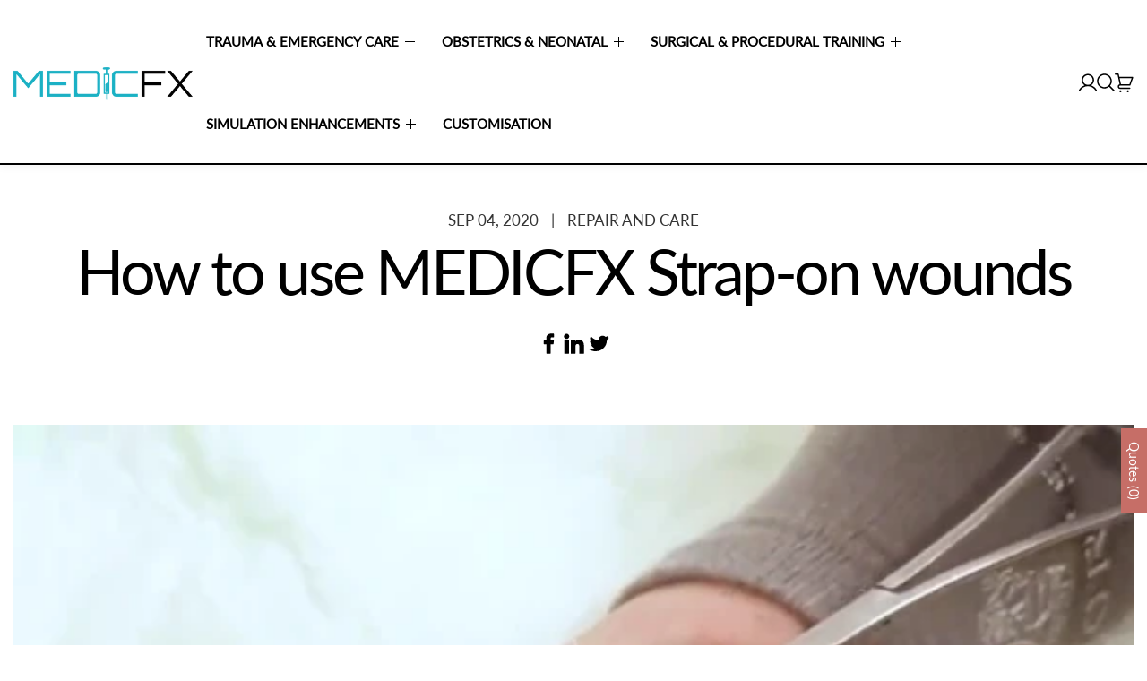

--- FILE ---
content_type: text/html; charset=utf-8
request_url: https://www.medicfx.com/en-us/blogs/repair-and-care/how-to-use-medicfx-strap-on-wounds
body_size: 43522
content:
<!doctype html>
<html class="no-js" lang="en">
	<head>
		<!-- Google tag (gtag.js) -->
<script async src="https://www.googletagmanager.com/gtag/js?id=GT-WRF32NCZ"></script>
<script>
  window.dataLayer = window.dataLayer || [];
  function gtag(){dataLayer.push(arguments);}
  gtag('js', new Date());

  gtag('config', 'GT-WRF32NCZ');
</script>
		<script>window.performance && window.performance.mark && window.performance.mark('shopify.content_for_header.start');</script><meta name="google-site-verification" content="uT4tftoYVcjmKspbMZ9g_4mJOs5Zbhs97V7ap8Y56xk">
<meta id="shopify-digital-wallet" name="shopify-digital-wallet" content="/14681818/digital_wallets/dialog">
<meta name="shopify-checkout-api-token" content="fb3f0ae133fea9891cb7272f63cd0c62">
<link rel="alternate" type="application/atom+xml" title="Feed" href="/en-us/blogs/repair-and-care.atom" />
<link rel="alternate" hreflang="x-default" href="https://www.medicfx.com/blogs/repair-and-care/how-to-use-medicfx-strap-on-wounds">
<link rel="alternate" hreflang="en" href="https://www.medicfx.com/blogs/repair-and-care/how-to-use-medicfx-strap-on-wounds">
<link rel="alternate" hreflang="en-US" href="https://www.medicfx.com/en-us/blogs/repair-and-care/how-to-use-medicfx-strap-on-wounds">
<link rel="alternate" hreflang="en-AU" href="https://www.medicfx.com/en-au/blogs/repair-and-care/how-to-use-medicfx-strap-on-wounds">
<script async="async" src="/checkouts/internal/preloads.js?locale=en-US"></script>
<link rel="preconnect" href="https://shop.app" crossorigin="anonymous">
<script async="async" src="https://shop.app/checkouts/internal/preloads.js?locale=en-US&shop_id=14681818" crossorigin="anonymous"></script>
<script id="shopify-features" type="application/json">{"accessToken":"fb3f0ae133fea9891cb7272f63cd0c62","betas":["rich-media-storefront-analytics"],"domain":"www.medicfx.com","predictiveSearch":true,"shopId":14681818,"locale":"en"}</script>
<script>var Shopify = Shopify || {};
Shopify.shop = "medicfx.myshopify.com";
Shopify.locale = "en";
Shopify.currency = {"active":"USD","rate":"0.5862807"};
Shopify.country = "US";
Shopify.theme = {"name":"Copy of Strong","id":128392429650,"schema_name":"Strong","schema_version":"1.0.1","theme_store_id":3385,"role":"main"};
Shopify.theme.handle = "null";
Shopify.theme.style = {"id":null,"handle":null};
Shopify.cdnHost = "www.medicfx.com/cdn";
Shopify.routes = Shopify.routes || {};
Shopify.routes.root = "/en-us/";</script>
<script type="module">!function(o){(o.Shopify=o.Shopify||{}).modules=!0}(window);</script>
<script>!function(o){function n(){var o=[];function n(){o.push(Array.prototype.slice.apply(arguments))}return n.q=o,n}var t=o.Shopify=o.Shopify||{};t.loadFeatures=n(),t.autoloadFeatures=n()}(window);</script>
<script>
  window.ShopifyPay = window.ShopifyPay || {};
  window.ShopifyPay.apiHost = "shop.app\/pay";
  window.ShopifyPay.redirectState = null;
</script>
<script id="shop-js-analytics" type="application/json">{"pageType":"article"}</script>
<script defer="defer" async type="module" src="//www.medicfx.com/cdn/shopifycloud/shop-js/modules/v2/client.init-shop-cart-sync_C5BV16lS.en.esm.js"></script>
<script defer="defer" async type="module" src="//www.medicfx.com/cdn/shopifycloud/shop-js/modules/v2/chunk.common_CygWptCX.esm.js"></script>
<script type="module">
  await import("//www.medicfx.com/cdn/shopifycloud/shop-js/modules/v2/client.init-shop-cart-sync_C5BV16lS.en.esm.js");
await import("//www.medicfx.com/cdn/shopifycloud/shop-js/modules/v2/chunk.common_CygWptCX.esm.js");

  window.Shopify.SignInWithShop?.initShopCartSync?.({"fedCMEnabled":true,"windoidEnabled":true});

</script>
<script>
  window.Shopify = window.Shopify || {};
  if (!window.Shopify.featureAssets) window.Shopify.featureAssets = {};
  window.Shopify.featureAssets['shop-js'] = {"shop-cart-sync":["modules/v2/client.shop-cart-sync_ZFArdW7E.en.esm.js","modules/v2/chunk.common_CygWptCX.esm.js"],"init-fed-cm":["modules/v2/client.init-fed-cm_CmiC4vf6.en.esm.js","modules/v2/chunk.common_CygWptCX.esm.js"],"shop-button":["modules/v2/client.shop-button_tlx5R9nI.en.esm.js","modules/v2/chunk.common_CygWptCX.esm.js"],"shop-cash-offers":["modules/v2/client.shop-cash-offers_DOA2yAJr.en.esm.js","modules/v2/chunk.common_CygWptCX.esm.js","modules/v2/chunk.modal_D71HUcav.esm.js"],"init-windoid":["modules/v2/client.init-windoid_sURxWdc1.en.esm.js","modules/v2/chunk.common_CygWptCX.esm.js"],"shop-toast-manager":["modules/v2/client.shop-toast-manager_ClPi3nE9.en.esm.js","modules/v2/chunk.common_CygWptCX.esm.js"],"init-shop-email-lookup-coordinator":["modules/v2/client.init-shop-email-lookup-coordinator_B8hsDcYM.en.esm.js","modules/v2/chunk.common_CygWptCX.esm.js"],"init-shop-cart-sync":["modules/v2/client.init-shop-cart-sync_C5BV16lS.en.esm.js","modules/v2/chunk.common_CygWptCX.esm.js"],"avatar":["modules/v2/client.avatar_BTnouDA3.en.esm.js"],"pay-button":["modules/v2/client.pay-button_FdsNuTd3.en.esm.js","modules/v2/chunk.common_CygWptCX.esm.js"],"init-customer-accounts":["modules/v2/client.init-customer-accounts_DxDtT_ad.en.esm.js","modules/v2/client.shop-login-button_C5VAVYt1.en.esm.js","modules/v2/chunk.common_CygWptCX.esm.js","modules/v2/chunk.modal_D71HUcav.esm.js"],"init-shop-for-new-customer-accounts":["modules/v2/client.init-shop-for-new-customer-accounts_ChsxoAhi.en.esm.js","modules/v2/client.shop-login-button_C5VAVYt1.en.esm.js","modules/v2/chunk.common_CygWptCX.esm.js","modules/v2/chunk.modal_D71HUcav.esm.js"],"shop-login-button":["modules/v2/client.shop-login-button_C5VAVYt1.en.esm.js","modules/v2/chunk.common_CygWptCX.esm.js","modules/v2/chunk.modal_D71HUcav.esm.js"],"init-customer-accounts-sign-up":["modules/v2/client.init-customer-accounts-sign-up_CPSyQ0Tj.en.esm.js","modules/v2/client.shop-login-button_C5VAVYt1.en.esm.js","modules/v2/chunk.common_CygWptCX.esm.js","modules/v2/chunk.modal_D71HUcav.esm.js"],"shop-follow-button":["modules/v2/client.shop-follow-button_Cva4Ekp9.en.esm.js","modules/v2/chunk.common_CygWptCX.esm.js","modules/v2/chunk.modal_D71HUcav.esm.js"],"checkout-modal":["modules/v2/client.checkout-modal_BPM8l0SH.en.esm.js","modules/v2/chunk.common_CygWptCX.esm.js","modules/v2/chunk.modal_D71HUcav.esm.js"],"lead-capture":["modules/v2/client.lead-capture_Bi8yE_yS.en.esm.js","modules/v2/chunk.common_CygWptCX.esm.js","modules/v2/chunk.modal_D71HUcav.esm.js"],"shop-login":["modules/v2/client.shop-login_D6lNrXab.en.esm.js","modules/v2/chunk.common_CygWptCX.esm.js","modules/v2/chunk.modal_D71HUcav.esm.js"],"payment-terms":["modules/v2/client.payment-terms_CZxnsJam.en.esm.js","modules/v2/chunk.common_CygWptCX.esm.js","modules/v2/chunk.modal_D71HUcav.esm.js"]};
</script>
<script>(function() {
  var isLoaded = false;
  function asyncLoad() {
    if (isLoaded) return;
    isLoaded = true;
    var urls = ["\/\/cdn.shopify.com\/proxy\/669ae284f6ec216caee59096b07c4a96c16d17e347e7053e85e36e872b00db48\/app.ilovebyob.com\/static\/shopify_app\/js\/cart.js?shop=medicfx.myshopify.com\u0026sp-cache-control=cHVibGljLCBtYXgtYWdlPTkwMA"];
    for (var i = 0; i < urls.length; i++) {
      var s = document.createElement('script');
      s.type = 'text/javascript';
      s.async = true;
      s.src = urls[i];
      var x = document.getElementsByTagName('script')[0];
      x.parentNode.insertBefore(s, x);
    }
  };
  if(window.attachEvent) {
    window.attachEvent('onload', asyncLoad);
  } else {
    window.addEventListener('load', asyncLoad, false);
  }
})();</script>
<script id="__st">var __st={"a":14681818,"offset":46800,"reqid":"0393f35f-4188-406d-86e2-d7c19f1b10c3-1768697181","pageurl":"www.medicfx.com\/en-us\/blogs\/repair-and-care\/how-to-use-medicfx-strap-on-wounds","s":"articles-387614408786","u":"cb97a3f657cf","p":"article","rtyp":"article","rid":387614408786};</script>
<script>window.ShopifyPaypalV4VisibilityTracking = true;</script>
<script id="captcha-bootstrap">!function(){'use strict';const t='contact',e='account',n='new_comment',o=[[t,t],['blogs',n],['comments',n],[t,'customer']],c=[[e,'customer_login'],[e,'guest_login'],[e,'recover_customer_password'],[e,'create_customer']],r=t=>t.map((([t,e])=>`form[action*='/${t}']:not([data-nocaptcha='true']) input[name='form_type'][value='${e}']`)).join(','),a=t=>()=>t?[...document.querySelectorAll(t)].map((t=>t.form)):[];function s(){const t=[...o],e=r(t);return a(e)}const i='password',u='form_key',d=['recaptcha-v3-token','g-recaptcha-response','h-captcha-response',i],f=()=>{try{return window.sessionStorage}catch{return}},m='__shopify_v',_=t=>t.elements[u];function p(t,e,n=!1){try{const o=window.sessionStorage,c=JSON.parse(o.getItem(e)),{data:r}=function(t){const{data:e,action:n}=t;return t[m]||n?{data:e,action:n}:{data:t,action:n}}(c);for(const[e,n]of Object.entries(r))t.elements[e]&&(t.elements[e].value=n);n&&o.removeItem(e)}catch(o){console.error('form repopulation failed',{error:o})}}const l='form_type',E='cptcha';function T(t){t.dataset[E]=!0}const w=window,h=w.document,L='Shopify',v='ce_forms',y='captcha';let A=!1;((t,e)=>{const n=(g='f06e6c50-85a8-45c8-87d0-21a2b65856fe',I='https://cdn.shopify.com/shopifycloud/storefront-forms-hcaptcha/ce_storefront_forms_captcha_hcaptcha.v1.5.2.iife.js',D={infoText:'Protected by hCaptcha',privacyText:'Privacy',termsText:'Terms'},(t,e,n)=>{const o=w[L][v],c=o.bindForm;if(c)return c(t,g,e,D).then(n);var r;o.q.push([[t,g,e,D],n]),r=I,A||(h.body.append(Object.assign(h.createElement('script'),{id:'captcha-provider',async:!0,src:r})),A=!0)});var g,I,D;w[L]=w[L]||{},w[L][v]=w[L][v]||{},w[L][v].q=[],w[L][y]=w[L][y]||{},w[L][y].protect=function(t,e){n(t,void 0,e),T(t)},Object.freeze(w[L][y]),function(t,e,n,w,h,L){const[v,y,A,g]=function(t,e,n){const i=e?o:[],u=t?c:[],d=[...i,...u],f=r(d),m=r(i),_=r(d.filter((([t,e])=>n.includes(e))));return[a(f),a(m),a(_),s()]}(w,h,L),I=t=>{const e=t.target;return e instanceof HTMLFormElement?e:e&&e.form},D=t=>v().includes(t);t.addEventListener('submit',(t=>{const e=I(t);if(!e)return;const n=D(e)&&!e.dataset.hcaptchaBound&&!e.dataset.recaptchaBound,o=_(e),c=g().includes(e)&&(!o||!o.value);(n||c)&&t.preventDefault(),c&&!n&&(function(t){try{if(!f())return;!function(t){const e=f();if(!e)return;const n=_(t);if(!n)return;const o=n.value;o&&e.removeItem(o)}(t);const e=Array.from(Array(32),(()=>Math.random().toString(36)[2])).join('');!function(t,e){_(t)||t.append(Object.assign(document.createElement('input'),{type:'hidden',name:u})),t.elements[u].value=e}(t,e),function(t,e){const n=f();if(!n)return;const o=[...t.querySelectorAll(`input[type='${i}']`)].map((({name:t})=>t)),c=[...d,...o],r={};for(const[a,s]of new FormData(t).entries())c.includes(a)||(r[a]=s);n.setItem(e,JSON.stringify({[m]:1,action:t.action,data:r}))}(t,e)}catch(e){console.error('failed to persist form',e)}}(e),e.submit())}));const S=(t,e)=>{t&&!t.dataset[E]&&(n(t,e.some((e=>e===t))),T(t))};for(const o of['focusin','change'])t.addEventListener(o,(t=>{const e=I(t);D(e)&&S(e,y())}));const B=e.get('form_key'),M=e.get(l),P=B&&M;t.addEventListener('DOMContentLoaded',(()=>{const t=y();if(P)for(const e of t)e.elements[l].value===M&&p(e,B);[...new Set([...A(),...v().filter((t=>'true'===t.dataset.shopifyCaptcha))])].forEach((e=>S(e,t)))}))}(h,new URLSearchParams(w.location.search),n,t,e,['guest_login'])})(!0,!0)}();</script>
<script integrity="sha256-4kQ18oKyAcykRKYeNunJcIwy7WH5gtpwJnB7kiuLZ1E=" data-source-attribution="shopify.loadfeatures" defer="defer" src="//www.medicfx.com/cdn/shopifycloud/storefront/assets/storefront/load_feature-a0a9edcb.js" crossorigin="anonymous"></script>
<script crossorigin="anonymous" defer="defer" src="//www.medicfx.com/cdn/shopifycloud/storefront/assets/shopify_pay/storefront-65b4c6d7.js?v=20250812"></script>
<script data-source-attribution="shopify.dynamic_checkout.dynamic.init">var Shopify=Shopify||{};Shopify.PaymentButton=Shopify.PaymentButton||{isStorefrontPortableWallets:!0,init:function(){window.Shopify.PaymentButton.init=function(){};var t=document.createElement("script");t.src="https://www.medicfx.com/cdn/shopifycloud/portable-wallets/latest/portable-wallets.en.js",t.type="module",document.head.appendChild(t)}};
</script>
<script data-source-attribution="shopify.dynamic_checkout.buyer_consent">
  function portableWalletsHideBuyerConsent(e){var t=document.getElementById("shopify-buyer-consent"),n=document.getElementById("shopify-subscription-policy-button");t&&n&&(t.classList.add("hidden"),t.setAttribute("aria-hidden","true"),n.removeEventListener("click",e))}function portableWalletsShowBuyerConsent(e){var t=document.getElementById("shopify-buyer-consent"),n=document.getElementById("shopify-subscription-policy-button");t&&n&&(t.classList.remove("hidden"),t.removeAttribute("aria-hidden"),n.addEventListener("click",e))}window.Shopify?.PaymentButton&&(window.Shopify.PaymentButton.hideBuyerConsent=portableWalletsHideBuyerConsent,window.Shopify.PaymentButton.showBuyerConsent=portableWalletsShowBuyerConsent);
</script>
<script data-source-attribution="shopify.dynamic_checkout.cart.bootstrap">document.addEventListener("DOMContentLoaded",(function(){function t(){return document.querySelector("shopify-accelerated-checkout-cart, shopify-accelerated-checkout")}if(t())Shopify.PaymentButton.init();else{new MutationObserver((function(e,n){t()&&(Shopify.PaymentButton.init(),n.disconnect())})).observe(document.body,{childList:!0,subtree:!0})}}));
</script>
<link id="shopify-accelerated-checkout-styles" rel="stylesheet" media="screen" href="https://www.medicfx.com/cdn/shopifycloud/portable-wallets/latest/accelerated-checkout-backwards-compat.css" crossorigin="anonymous">
<style id="shopify-accelerated-checkout-cart">
        #shopify-buyer-consent {
  margin-top: 1em;
  display: inline-block;
  width: 100%;
}

#shopify-buyer-consent.hidden {
  display: none;
}

#shopify-subscription-policy-button {
  background: none;
  border: none;
  padding: 0;
  text-decoration: underline;
  font-size: inherit;
  cursor: pointer;
}

#shopify-subscription-policy-button::before {
  box-shadow: none;
}

      </style>

<script>window.performance && window.performance.mark && window.performance.mark('shopify.content_for_header.end');</script><link href="//www.medicfx.com/cdn/shop/t/24/assets/style.css?v=102306132535781336101759994683" rel="stylesheet" type="text/css" media="all" /><style>@font-face {
  font-family: Lato;
  font-weight: 400;
  font-style: normal;
  font-display: swap;
  src: url("//www.medicfx.com/cdn/fonts/lato/lato_n4.c3b93d431f0091c8be23185e15c9d1fee1e971c5.woff2") format("woff2"),
       url("//www.medicfx.com/cdn/fonts/lato/lato_n4.d5c00c781efb195594fd2fd4ad04f7882949e327.woff") format("woff");
}
@font-face {
  font-family: Lato;
  font-weight: 400;
  font-style: normal;
  font-display: swap;
  src: url("//www.medicfx.com/cdn/fonts/lato/lato_n4.c3b93d431f0091c8be23185e15c9d1fee1e971c5.woff2") format("woff2"),
       url("//www.medicfx.com/cdn/fonts/lato/lato_n4.d5c00c781efb195594fd2fd4ad04f7882949e327.woff") format("woff");
}
:root, .color-scheme-1 {
			--gradient-background: #ffffff;
			--background-color: 255, 255, 255;
			--text-color: 0, 0, 0;
			--heading-color: 0, 0, 0;
			--link-color: 0, 0, 0;
			--success-color: 0, 170, 0;
			--error-color: 255, 0, 0;
			--loading-color: 43, 43, 43;

			--button-bg-color: 198, 110, 103;
			--button-text-color: 255, 255, 255;
			--button-outline-color: 198, 110, 103;

			--sale-label-color: 0, 0, 0;
			--sale-price-color: 0, 0, 0;
			--in-stock-color: 16, 167, 31;
			--low-stock-color: 238, 0, 0;
			--out-stock-color: 83, 86, 94;
			--rating-star-color: 245, 197, 103;
		}

		select, .color-scheme-1 select {
			background-image: url('data:image/svg+xml,<svg width="14" height="8" viewBox="0 0 14 8" fill="none" xmlns="http://www.w3.org/2000/svg"><path d="M1.67665 0.194058C1.4214 -0.0739356 1.01684 -0.0633216 0.774993 0.221712C0.532516 0.506049 0.543351 0.954827 0.799254 1.22428L6.8613 7.60538C6.98384 7.73444 7.14272 7.79966 7.30033 7.79966C7.45793 7.79966 7.61619 7.73444 7.7387 7.60538L13.8007 1.22428C14.0566 0.954858 14.0675 0.50605 13.825 0.221742C13.5825 -0.0632917 13.1786 -0.0746323 12.9234 0.194088L7.30033 6.11359L1.67665 0.194058Z" fill="%23000000"/></svg>');
		}

		[type="checkbox"]:before, .color-scheme-1 [type="checkbox"]:before {
			background-image: url('data:image/svg+xml,<svg width="14" height="10" viewBox="0 0 14 10" fill="none" xmlns="http://www.w3.org/2000/svg"><path d="M13.5382 1.47414C13.4993 1.56805 13.4422 1.65331 13.3701 1.72498L5.95216 9.14298C5.6935 9.4008 5.34318 9.54558 4.97797 9.54558C4.61276 9.54558 4.26229 9.40064 4.00363 9.14282L0.630729 5.76989L0.629724 5.76889C0.557214 5.69689 0.499631 5.61129 0.460278 5.51699C0.420924 5.42269 0.400573 5.32154 0.400392 5.21936C0.400213 5.11717 0.420207 5.01596 0.459228 4.92152C0.498249 4.82708 0.55553 4.74127 0.627786 4.66902C0.700041 4.59676 0.785849 4.53948 0.88029 4.50047C0.97473 4.46145 1.07594 4.44145 1.17813 4.44164C1.28031 4.44182 1.38145 4.46217 1.47576 4.50152C1.57006 4.54088 1.65566 4.59846 1.72766 4.67098L4.97797 7.92132L12.2715 0.627791C12.3801 0.519212 12.5184 0.445267 12.669 0.415309C12.8196 0.385352 12.9757 0.400727 13.1175 0.459491C13.2594 0.518255 13.3806 0.617767 13.4659 0.745442C13.5512 0.873117 13.5967 1.02322 13.5967 1.17676L13.5967 1.17791C13.597 1.27955 13.5771 1.38024 13.5382 1.47414Z" fill="%23000000"/></svg>');
		}

		[type=checkbox]:checked:before, .color-scheme-1 [type=checkbox]:checked:before {
			background-image: url("data:image/svg+xml,%3Csvg width='14' height='10' viewBox='0 0 14 10' fill='none' xmlns='http://www.w3.org/2000/svg'%3E%3Cpath d='M13.5382 1.47414C13.4993 1.56805 13.4422 1.65331 13.3701 1.72498L5.95216 9.14298C5.6935 9.4008 5.34318 9.54558 4.97797 9.54558C4.61276 9.54558 4.26229 9.40064 4.00363 9.14282L0.630729 5.76989L0.629724 5.76889C0.557214 5.69689 0.499631 5.61129 0.460278 5.51699C0.420924 5.42269 0.400573 5.32154 0.400392 5.21936C0.400213 5.11717 0.420207 5.01596 0.459228 4.92152C0.498249 4.82708 0.55553 4.74127 0.627786 4.66902C0.700041 4.59676 0.785849 4.53948 0.88029 4.50047C0.97473 4.46145 1.07594 4.44145 1.17813 4.44164C1.28031 4.44182 1.38145 4.46217 1.47576 4.50152C1.57006 4.54088 1.65566 4.59846 1.72766 4.67098L4.97797 7.92132L12.2715 0.627791C12.3801 0.519212 12.5184 0.445267 12.669 0.415309C12.8196 0.385352 12.9757 0.400727 13.1175 0.459491C13.2594 0.518255 13.3806 0.617767 13.4659 0.745442C13.5512 0.873117 13.5967 1.02322 13.5967 1.17676L13.5967 1.17791C13.597 1.27955 13.5771 1.38024 13.5382 1.47414Z' fill='%23ffffff'/%3E%3C/svg%3E");
		}

		.header-section select, .header-section .color-scheme-1 select {
			background-image: url("data:image/svg+xml,%3Csvg width='24' height='24' viewBox='0 0 24 24' fill='none' xmlns='http://www.w3.org/2000/svg'%3E%3Cpath d='M21 12C21 12.1989 20.921 12.3897 20.7803 12.5303C20.6397 12.671 20.4489 12.75 20.25 12.75H3.75C3.55109 12.75 3.36032 12.671 3.21967 12.5303C3.07902 12.3897 3 12.1989 3 12C3 11.8011 3.07902 11.6103 3.21967 11.4697C3.36032 11.329 3.55109 11.25 3.75 11.25H20.25C20.4489 11.25 20.6397 11.329 20.7803 11.4697C20.921 11.6103 21 11.8011 21 12ZM3.75 6.75H20.25C20.4489 6.75 20.6397 6.67098 20.7803 6.53033C20.921 6.38968 21 6.19891 21 6C21 5.80109 20.921 5.61032 20.7803 5.46967C20.6397 5.32902 20.4489 5.25 20.25 5.25H3.75C3.55109 5.25 3.36032 5.32902 3.21967 5.46967C3.07902 5.61032 3 5.80109 3 6C3 6.19891 3.07902 6.38968 3.21967 6.53033C3.36032 6.67098 3.55109 6.75 3.75 6.75ZM20.25 17.25H3.75C3.55109 17.25 3.36032 17.329 3.21967 17.4697C3.07902 17.6103 3 17.8011 3 18C3 18.1989 3.07902 18.3897 3.21967 18.5303C3.36032 18.671 3.55109 18.75 3.75 18.75H20.25C20.4489 18.75 20.6397 18.671 20.7803 18.5303C20.921 18.3897 21 18.1989 21 18C21 17.8011 20.921 17.6103 20.7803 17.4697C20.6397 17.329 20.4489 17.25 20.25 17.25Z' fill='%23ffffff'/%3E%3C/svg%3E%0A");
		}

		

		.collection-menu-content, .color-scheme-1 .collection-menu-content {
			
				background-color: #ffffff;
			
		}

		.contact-section .map, .color-scheme-1 .contact-section .map {
			
				background-color: #ffffff;
			
		}

		.header-section .search-form-header input[type=search], .header-section header.color-scheme-1 .search-form-header input[type=search] {
			
				box-shadow: 0 0 0 0.1rem rgb(var(--text-color));
			
		}

		.header-section .search-form-header input[type=search]:focus, .header-section header.color-scheme-1 .search-form-header input[type=search]:focus {
			
				box-shadow: 0 0 0 0.2rem rgb(var(--text-color));
			
		}
	.color-scheme-2 {
			--gradient-background: #000000;
			--background-color: 0, 0, 0;
			--text-color: 255, 255, 255;
			--heading-color: 255, 255, 255;
			--link-color: 255, 255, 255;
			--success-color: 0, 170, 0;
			--error-color: 255, 0, 0;
			--loading-color: 43, 43, 43;

			--button-bg-color: 255, 255, 255;
			--button-text-color: 0, 0, 0;
			--button-outline-color: 0, 0, 0;

			--sale-label-color: 0, 0, 0;
			--sale-price-color: 0, 0, 0;
			--in-stock-color: 16, 167, 31;
			--low-stock-color: 238, 0, 0;
			--out-stock-color: 83, 86, 94;
			--rating-star-color: 245, 197, 103;
		}

		.color-scheme-2 select {
			background-image: url('data:image/svg+xml,<svg width="14" height="8" viewBox="0 0 14 8" fill="none" xmlns="http://www.w3.org/2000/svg"><path d="M1.67665 0.194058C1.4214 -0.0739356 1.01684 -0.0633216 0.774993 0.221712C0.532516 0.506049 0.543351 0.954827 0.799254 1.22428L6.8613 7.60538C6.98384 7.73444 7.14272 7.79966 7.30033 7.79966C7.45793 7.79966 7.61619 7.73444 7.7387 7.60538L13.8007 1.22428C14.0566 0.954858 14.0675 0.50605 13.825 0.221742C13.5825 -0.0632917 13.1786 -0.0746323 12.9234 0.194088L7.30033 6.11359L1.67665 0.194058Z" fill="%23ffffff"/></svg>');
		}

		.color-scheme-2 [type="checkbox"]:before {
			background-image: url('data:image/svg+xml,<svg width="14" height="10" viewBox="0 0 14 10" fill="none" xmlns="http://www.w3.org/2000/svg"><path d="M13.5382 1.47414C13.4993 1.56805 13.4422 1.65331 13.3701 1.72498L5.95216 9.14298C5.6935 9.4008 5.34318 9.54558 4.97797 9.54558C4.61276 9.54558 4.26229 9.40064 4.00363 9.14282L0.630729 5.76989L0.629724 5.76889C0.557214 5.69689 0.499631 5.61129 0.460278 5.51699C0.420924 5.42269 0.400573 5.32154 0.400392 5.21936C0.400213 5.11717 0.420207 5.01596 0.459228 4.92152C0.498249 4.82708 0.55553 4.74127 0.627786 4.66902C0.700041 4.59676 0.785849 4.53948 0.88029 4.50047C0.97473 4.46145 1.07594 4.44145 1.17813 4.44164C1.28031 4.44182 1.38145 4.46217 1.47576 4.50152C1.57006 4.54088 1.65566 4.59846 1.72766 4.67098L4.97797 7.92132L12.2715 0.627791C12.3801 0.519212 12.5184 0.445267 12.669 0.415309C12.8196 0.385352 12.9757 0.400727 13.1175 0.459491C13.2594 0.518255 13.3806 0.617767 13.4659 0.745442C13.5512 0.873117 13.5967 1.02322 13.5967 1.17676L13.5967 1.17791C13.597 1.27955 13.5771 1.38024 13.5382 1.47414Z" fill="%23ffffff"/></svg>');
		}

		.color-scheme-2 [type=checkbox]:checked:before {
			background-image: url("data:image/svg+xml,%3Csvg width='14' height='10' viewBox='0 0 14 10' fill='none' xmlns='http://www.w3.org/2000/svg'%3E%3Cpath d='M13.5382 1.47414C13.4993 1.56805 13.4422 1.65331 13.3701 1.72498L5.95216 9.14298C5.6935 9.4008 5.34318 9.54558 4.97797 9.54558C4.61276 9.54558 4.26229 9.40064 4.00363 9.14282L0.630729 5.76989L0.629724 5.76889C0.557214 5.69689 0.499631 5.61129 0.460278 5.51699C0.420924 5.42269 0.400573 5.32154 0.400392 5.21936C0.400213 5.11717 0.420207 5.01596 0.459228 4.92152C0.498249 4.82708 0.55553 4.74127 0.627786 4.66902C0.700041 4.59676 0.785849 4.53948 0.88029 4.50047C0.97473 4.46145 1.07594 4.44145 1.17813 4.44164C1.28031 4.44182 1.38145 4.46217 1.47576 4.50152C1.57006 4.54088 1.65566 4.59846 1.72766 4.67098L4.97797 7.92132L12.2715 0.627791C12.3801 0.519212 12.5184 0.445267 12.669 0.415309C12.8196 0.385352 12.9757 0.400727 13.1175 0.459491C13.2594 0.518255 13.3806 0.617767 13.4659 0.745442C13.5512 0.873117 13.5967 1.02322 13.5967 1.17676L13.5967 1.17791C13.597 1.27955 13.5771 1.38024 13.5382 1.47414Z' fill='%23000000'/%3E%3C/svg%3E");
		}

		.header-section .color-scheme-2 select {
			background-image: url("data:image/svg+xml,%3Csvg width='24' height='24' viewBox='0 0 24 24' fill='none' xmlns='http://www.w3.org/2000/svg'%3E%3Cpath d='M21 12C21 12.1989 20.921 12.3897 20.7803 12.5303C20.6397 12.671 20.4489 12.75 20.25 12.75H3.75C3.55109 12.75 3.36032 12.671 3.21967 12.5303C3.07902 12.3897 3 12.1989 3 12C3 11.8011 3.07902 11.6103 3.21967 11.4697C3.36032 11.329 3.55109 11.25 3.75 11.25H20.25C20.4489 11.25 20.6397 11.329 20.7803 11.4697C20.921 11.6103 21 11.8011 21 12ZM3.75 6.75H20.25C20.4489 6.75 20.6397 6.67098 20.7803 6.53033C20.921 6.38968 21 6.19891 21 6C21 5.80109 20.921 5.61032 20.7803 5.46967C20.6397 5.32902 20.4489 5.25 20.25 5.25H3.75C3.55109 5.25 3.36032 5.32902 3.21967 5.46967C3.07902 5.61032 3 5.80109 3 6C3 6.19891 3.07902 6.38968 3.21967 6.53033C3.36032 6.67098 3.55109 6.75 3.75 6.75ZM20.25 17.25H3.75C3.55109 17.25 3.36032 17.329 3.21967 17.4697C3.07902 17.6103 3 17.8011 3 18C3 18.1989 3.07902 18.3897 3.21967 18.5303C3.36032 18.671 3.55109 18.75 3.75 18.75H20.25C20.4489 18.75 20.6397 18.671 20.7803 18.5303C20.921 18.3897 21 18.1989 21 18C21 17.8011 20.921 17.6103 20.7803 17.4697C20.6397 17.329 20.4489 17.25 20.25 17.25Z' fill='%23000000'/%3E%3C/svg%3E%0A");
		}

		

		.color-scheme-2 .collection-menu-content {
			
				background-color: rgba(var(--text-color), 0.1);
			
		}

		.color-scheme-2 .contact-section .map {
			
				background-color: rgba(var(--text-color), 0.1);
			
		}

		.header-section header.color-scheme-2 .search-form-header input[type=search] {
			
				box-shadow: 0 0 0 0.1rem rgb(var(--background-color));
			
		}

		.header-section header.color-scheme-2 .search-form-header input[type=search]:focus {
			
				box-shadow: 0 0 0 0.2rem rgb(var(--background-color));
			
		}
	.color-scheme-3 {
			--gradient-background: #ffffff;
			--background-color: 255, 255, 255;
			--text-color: 255, 255, 255;
			--heading-color: 255, 255, 255;
			--link-color: 255, 255, 255;
			--success-color: 0, 170, 0;
			--error-color: 255, 0, 0;
			--loading-color: 43, 43, 43;

			--button-bg-color: 0, 0, 0;
			--button-text-color: 255, 255, 255;
			--button-outline-color: 0, 0, 0;

			--sale-label-color: 0, 0, 0;
			--sale-price-color: 0, 0, 0;
			--in-stock-color: 16, 167, 31;
			--low-stock-color: 238, 0, 0;
			--out-stock-color: 83, 86, 94;
			--rating-star-color: 245, 197, 103;
		}

		.color-scheme-3 select {
			background-image: url('data:image/svg+xml,<svg width="14" height="8" viewBox="0 0 14 8" fill="none" xmlns="http://www.w3.org/2000/svg"><path d="M1.67665 0.194058C1.4214 -0.0739356 1.01684 -0.0633216 0.774993 0.221712C0.532516 0.506049 0.543351 0.954827 0.799254 1.22428L6.8613 7.60538C6.98384 7.73444 7.14272 7.79966 7.30033 7.79966C7.45793 7.79966 7.61619 7.73444 7.7387 7.60538L13.8007 1.22428C14.0566 0.954858 14.0675 0.50605 13.825 0.221742C13.5825 -0.0632917 13.1786 -0.0746323 12.9234 0.194088L7.30033 6.11359L1.67665 0.194058Z" fill="%23ffffff"/></svg>');
		}

		.color-scheme-3 [type="checkbox"]:before {
			background-image: url('data:image/svg+xml,<svg width="14" height="10" viewBox="0 0 14 10" fill="none" xmlns="http://www.w3.org/2000/svg"><path d="M13.5382 1.47414C13.4993 1.56805 13.4422 1.65331 13.3701 1.72498L5.95216 9.14298C5.6935 9.4008 5.34318 9.54558 4.97797 9.54558C4.61276 9.54558 4.26229 9.40064 4.00363 9.14282L0.630729 5.76989L0.629724 5.76889C0.557214 5.69689 0.499631 5.61129 0.460278 5.51699C0.420924 5.42269 0.400573 5.32154 0.400392 5.21936C0.400213 5.11717 0.420207 5.01596 0.459228 4.92152C0.498249 4.82708 0.55553 4.74127 0.627786 4.66902C0.700041 4.59676 0.785849 4.53948 0.88029 4.50047C0.97473 4.46145 1.07594 4.44145 1.17813 4.44164C1.28031 4.44182 1.38145 4.46217 1.47576 4.50152C1.57006 4.54088 1.65566 4.59846 1.72766 4.67098L4.97797 7.92132L12.2715 0.627791C12.3801 0.519212 12.5184 0.445267 12.669 0.415309C12.8196 0.385352 12.9757 0.400727 13.1175 0.459491C13.2594 0.518255 13.3806 0.617767 13.4659 0.745442C13.5512 0.873117 13.5967 1.02322 13.5967 1.17676L13.5967 1.17791C13.597 1.27955 13.5771 1.38024 13.5382 1.47414Z" fill="%23ffffff"/></svg>');
		}

		.color-scheme-3 [type=checkbox]:checked:before {
			background-image: url("data:image/svg+xml,%3Csvg width='14' height='10' viewBox='0 0 14 10' fill='none' xmlns='http://www.w3.org/2000/svg'%3E%3Cpath d='M13.5382 1.47414C13.4993 1.56805 13.4422 1.65331 13.3701 1.72498L5.95216 9.14298C5.6935 9.4008 5.34318 9.54558 4.97797 9.54558C4.61276 9.54558 4.26229 9.40064 4.00363 9.14282L0.630729 5.76989L0.629724 5.76889C0.557214 5.69689 0.499631 5.61129 0.460278 5.51699C0.420924 5.42269 0.400573 5.32154 0.400392 5.21936C0.400213 5.11717 0.420207 5.01596 0.459228 4.92152C0.498249 4.82708 0.55553 4.74127 0.627786 4.66902C0.700041 4.59676 0.785849 4.53948 0.88029 4.50047C0.97473 4.46145 1.07594 4.44145 1.17813 4.44164C1.28031 4.44182 1.38145 4.46217 1.47576 4.50152C1.57006 4.54088 1.65566 4.59846 1.72766 4.67098L4.97797 7.92132L12.2715 0.627791C12.3801 0.519212 12.5184 0.445267 12.669 0.415309C12.8196 0.385352 12.9757 0.400727 13.1175 0.459491C13.2594 0.518255 13.3806 0.617767 13.4659 0.745442C13.5512 0.873117 13.5967 1.02322 13.5967 1.17676L13.5967 1.17791C13.597 1.27955 13.5771 1.38024 13.5382 1.47414Z' fill='%23ffffff'/%3E%3C/svg%3E");
		}

		.header-section .color-scheme-3 select {
			background-image: url("data:image/svg+xml,%3Csvg width='24' height='24' viewBox='0 0 24 24' fill='none' xmlns='http://www.w3.org/2000/svg'%3E%3Cpath d='M21 12C21 12.1989 20.921 12.3897 20.7803 12.5303C20.6397 12.671 20.4489 12.75 20.25 12.75H3.75C3.55109 12.75 3.36032 12.671 3.21967 12.5303C3.07902 12.3897 3 12.1989 3 12C3 11.8011 3.07902 11.6103 3.21967 11.4697C3.36032 11.329 3.55109 11.25 3.75 11.25H20.25C20.4489 11.25 20.6397 11.329 20.7803 11.4697C20.921 11.6103 21 11.8011 21 12ZM3.75 6.75H20.25C20.4489 6.75 20.6397 6.67098 20.7803 6.53033C20.921 6.38968 21 6.19891 21 6C21 5.80109 20.921 5.61032 20.7803 5.46967C20.6397 5.32902 20.4489 5.25 20.25 5.25H3.75C3.55109 5.25 3.36032 5.32902 3.21967 5.46967C3.07902 5.61032 3 5.80109 3 6C3 6.19891 3.07902 6.38968 3.21967 6.53033C3.36032 6.67098 3.55109 6.75 3.75 6.75ZM20.25 17.25H3.75C3.55109 17.25 3.36032 17.329 3.21967 17.4697C3.07902 17.6103 3 17.8011 3 18C3 18.1989 3.07902 18.3897 3.21967 18.5303C3.36032 18.671 3.55109 18.75 3.75 18.75H20.25C20.4489 18.75 20.6397 18.671 20.7803 18.5303C20.921 18.3897 21 18.1989 21 18C21 17.8011 20.921 17.6103 20.7803 17.4697C20.6397 17.329 20.4489 17.25 20.25 17.25Z' fill='%23ffffff'/%3E%3C/svg%3E%0A");
		}

		

		.color-scheme-3 .collection-menu-content {
			
				background-color: #ffffff;
			
		}

		.color-scheme-3 .contact-section .map {
			
				background-color: #ffffff;
			
		}

		.header-section header.color-scheme-3 .search-form-header input[type=search] {
			
				box-shadow: 0 0 0 0.1rem rgb(var(--text-color));
			
		}

		.header-section header.color-scheme-3 .search-form-header input[type=search]:focus {
			
				box-shadow: 0 0 0 0.2rem rgb(var(--text-color));
			
		}
	.color-scheme-703c332a-fe0d-4ae9-bfa8-096903681f2a {
			--gradient-background: #ffffff;
			--background-color: 255, 255, 255;
			--text-color: 0, 0, 0;
			--heading-color: 0, 0, 0;
			--link-color: 0, 0, 0;
			--success-color: 0, 170, 0;
			--error-color: 255, 0, 0;
			--loading-color: 43, 43, 43;

			--button-bg-color: 198, 110, 103;
			--button-text-color: 255, 255, 255;
			--button-outline-color: 198, 110, 103;

			--sale-label-color: 0, 0, 0;
			--sale-price-color: 0, 0, 0;
			--in-stock-color: 16, 167, 31;
			--low-stock-color: 238, 0, 0;
			--out-stock-color: 83, 86, 94;
			--rating-star-color: 245, 197, 103;
		}

		.color-scheme-703c332a-fe0d-4ae9-bfa8-096903681f2a select {
			background-image: url('data:image/svg+xml,<svg width="14" height="8" viewBox="0 0 14 8" fill="none" xmlns="http://www.w3.org/2000/svg"><path d="M1.67665 0.194058C1.4214 -0.0739356 1.01684 -0.0633216 0.774993 0.221712C0.532516 0.506049 0.543351 0.954827 0.799254 1.22428L6.8613 7.60538C6.98384 7.73444 7.14272 7.79966 7.30033 7.79966C7.45793 7.79966 7.61619 7.73444 7.7387 7.60538L13.8007 1.22428C14.0566 0.954858 14.0675 0.50605 13.825 0.221742C13.5825 -0.0632917 13.1786 -0.0746323 12.9234 0.194088L7.30033 6.11359L1.67665 0.194058Z" fill="%23000000"/></svg>');
		}

		.color-scheme-703c332a-fe0d-4ae9-bfa8-096903681f2a [type="checkbox"]:before {
			background-image: url('data:image/svg+xml,<svg width="14" height="10" viewBox="0 0 14 10" fill="none" xmlns="http://www.w3.org/2000/svg"><path d="M13.5382 1.47414C13.4993 1.56805 13.4422 1.65331 13.3701 1.72498L5.95216 9.14298C5.6935 9.4008 5.34318 9.54558 4.97797 9.54558C4.61276 9.54558 4.26229 9.40064 4.00363 9.14282L0.630729 5.76989L0.629724 5.76889C0.557214 5.69689 0.499631 5.61129 0.460278 5.51699C0.420924 5.42269 0.400573 5.32154 0.400392 5.21936C0.400213 5.11717 0.420207 5.01596 0.459228 4.92152C0.498249 4.82708 0.55553 4.74127 0.627786 4.66902C0.700041 4.59676 0.785849 4.53948 0.88029 4.50047C0.97473 4.46145 1.07594 4.44145 1.17813 4.44164C1.28031 4.44182 1.38145 4.46217 1.47576 4.50152C1.57006 4.54088 1.65566 4.59846 1.72766 4.67098L4.97797 7.92132L12.2715 0.627791C12.3801 0.519212 12.5184 0.445267 12.669 0.415309C12.8196 0.385352 12.9757 0.400727 13.1175 0.459491C13.2594 0.518255 13.3806 0.617767 13.4659 0.745442C13.5512 0.873117 13.5967 1.02322 13.5967 1.17676L13.5967 1.17791C13.597 1.27955 13.5771 1.38024 13.5382 1.47414Z" fill="%23000000"/></svg>');
		}

		.color-scheme-703c332a-fe0d-4ae9-bfa8-096903681f2a [type=checkbox]:checked:before {
			background-image: url("data:image/svg+xml,%3Csvg width='14' height='10' viewBox='0 0 14 10' fill='none' xmlns='http://www.w3.org/2000/svg'%3E%3Cpath d='M13.5382 1.47414C13.4993 1.56805 13.4422 1.65331 13.3701 1.72498L5.95216 9.14298C5.6935 9.4008 5.34318 9.54558 4.97797 9.54558C4.61276 9.54558 4.26229 9.40064 4.00363 9.14282L0.630729 5.76989L0.629724 5.76889C0.557214 5.69689 0.499631 5.61129 0.460278 5.51699C0.420924 5.42269 0.400573 5.32154 0.400392 5.21936C0.400213 5.11717 0.420207 5.01596 0.459228 4.92152C0.498249 4.82708 0.55553 4.74127 0.627786 4.66902C0.700041 4.59676 0.785849 4.53948 0.88029 4.50047C0.97473 4.46145 1.07594 4.44145 1.17813 4.44164C1.28031 4.44182 1.38145 4.46217 1.47576 4.50152C1.57006 4.54088 1.65566 4.59846 1.72766 4.67098L4.97797 7.92132L12.2715 0.627791C12.3801 0.519212 12.5184 0.445267 12.669 0.415309C12.8196 0.385352 12.9757 0.400727 13.1175 0.459491C13.2594 0.518255 13.3806 0.617767 13.4659 0.745442C13.5512 0.873117 13.5967 1.02322 13.5967 1.17676L13.5967 1.17791C13.597 1.27955 13.5771 1.38024 13.5382 1.47414Z' fill='%23ffffff'/%3E%3C/svg%3E");
		}

		.header-section .color-scheme-703c332a-fe0d-4ae9-bfa8-096903681f2a select {
			background-image: url("data:image/svg+xml,%3Csvg width='24' height='24' viewBox='0 0 24 24' fill='none' xmlns='http://www.w3.org/2000/svg'%3E%3Cpath d='M21 12C21 12.1989 20.921 12.3897 20.7803 12.5303C20.6397 12.671 20.4489 12.75 20.25 12.75H3.75C3.55109 12.75 3.36032 12.671 3.21967 12.5303C3.07902 12.3897 3 12.1989 3 12C3 11.8011 3.07902 11.6103 3.21967 11.4697C3.36032 11.329 3.55109 11.25 3.75 11.25H20.25C20.4489 11.25 20.6397 11.329 20.7803 11.4697C20.921 11.6103 21 11.8011 21 12ZM3.75 6.75H20.25C20.4489 6.75 20.6397 6.67098 20.7803 6.53033C20.921 6.38968 21 6.19891 21 6C21 5.80109 20.921 5.61032 20.7803 5.46967C20.6397 5.32902 20.4489 5.25 20.25 5.25H3.75C3.55109 5.25 3.36032 5.32902 3.21967 5.46967C3.07902 5.61032 3 5.80109 3 6C3 6.19891 3.07902 6.38968 3.21967 6.53033C3.36032 6.67098 3.55109 6.75 3.75 6.75ZM20.25 17.25H3.75C3.55109 17.25 3.36032 17.329 3.21967 17.4697C3.07902 17.6103 3 17.8011 3 18C3 18.1989 3.07902 18.3897 3.21967 18.5303C3.36032 18.671 3.55109 18.75 3.75 18.75H20.25C20.4489 18.75 20.6397 18.671 20.7803 18.5303C20.921 18.3897 21 18.1989 21 18C21 17.8011 20.921 17.6103 20.7803 17.4697C20.6397 17.329 20.4489 17.25 20.25 17.25Z' fill='%23ffffff'/%3E%3C/svg%3E%0A");
		}

		

		.color-scheme-703c332a-fe0d-4ae9-bfa8-096903681f2a .collection-menu-content {
			
				background-color: #ffffff;
			
		}

		.color-scheme-703c332a-fe0d-4ae9-bfa8-096903681f2a .contact-section .map {
			
				background-color: #ffffff;
			
		}

		.header-section header.color-scheme-703c332a-fe0d-4ae9-bfa8-096903681f2a .search-form-header input[type=search] {
			
				box-shadow: 0 0 0 0.1rem rgb(var(--text-color));
			
		}

		.header-section header.color-scheme-703c332a-fe0d-4ae9-bfa8-096903681f2a .search-form-header input[type=search]:focus {
			
				box-shadow: 0 0 0 0.2rem rgb(var(--text-color));
			
		}
	.color-scheme-4d4d116b-27a3-4753-a7a1-bc0d7917d130 {
			--gradient-background: #ffffff;
			--background-color: 255, 255, 255;
			--text-color: 0, 0, 0;
			--heading-color: 0, 0, 0;
			--link-color: 0, 0, 0;
			--success-color: 0, 170, 0;
			--error-color: 255, 0, 0;
			--loading-color: 122, 195, 215;

			--button-bg-color: 122, 195, 215;
			--button-text-color: 255, 255, 255;
			--button-outline-color: 122, 195, 215;

			--sale-label-color: 0, 0, 0;
			--sale-price-color: 0, 0, 0;
			--in-stock-color: 16, 167, 31;
			--low-stock-color: 238, 0, 0;
			--out-stock-color: 83, 86, 94;
			--rating-star-color: 245, 197, 103;
		}

		.color-scheme-4d4d116b-27a3-4753-a7a1-bc0d7917d130 select {
			background-image: url('data:image/svg+xml,<svg width="14" height="8" viewBox="0 0 14 8" fill="none" xmlns="http://www.w3.org/2000/svg"><path d="M1.67665 0.194058C1.4214 -0.0739356 1.01684 -0.0633216 0.774993 0.221712C0.532516 0.506049 0.543351 0.954827 0.799254 1.22428L6.8613 7.60538C6.98384 7.73444 7.14272 7.79966 7.30033 7.79966C7.45793 7.79966 7.61619 7.73444 7.7387 7.60538L13.8007 1.22428C14.0566 0.954858 14.0675 0.50605 13.825 0.221742C13.5825 -0.0632917 13.1786 -0.0746323 12.9234 0.194088L7.30033 6.11359L1.67665 0.194058Z" fill="%23000000"/></svg>');
		}

		.color-scheme-4d4d116b-27a3-4753-a7a1-bc0d7917d130 [type="checkbox"]:before {
			background-image: url('data:image/svg+xml,<svg width="14" height="10" viewBox="0 0 14 10" fill="none" xmlns="http://www.w3.org/2000/svg"><path d="M13.5382 1.47414C13.4993 1.56805 13.4422 1.65331 13.3701 1.72498L5.95216 9.14298C5.6935 9.4008 5.34318 9.54558 4.97797 9.54558C4.61276 9.54558 4.26229 9.40064 4.00363 9.14282L0.630729 5.76989L0.629724 5.76889C0.557214 5.69689 0.499631 5.61129 0.460278 5.51699C0.420924 5.42269 0.400573 5.32154 0.400392 5.21936C0.400213 5.11717 0.420207 5.01596 0.459228 4.92152C0.498249 4.82708 0.55553 4.74127 0.627786 4.66902C0.700041 4.59676 0.785849 4.53948 0.88029 4.50047C0.97473 4.46145 1.07594 4.44145 1.17813 4.44164C1.28031 4.44182 1.38145 4.46217 1.47576 4.50152C1.57006 4.54088 1.65566 4.59846 1.72766 4.67098L4.97797 7.92132L12.2715 0.627791C12.3801 0.519212 12.5184 0.445267 12.669 0.415309C12.8196 0.385352 12.9757 0.400727 13.1175 0.459491C13.2594 0.518255 13.3806 0.617767 13.4659 0.745442C13.5512 0.873117 13.5967 1.02322 13.5967 1.17676L13.5967 1.17791C13.597 1.27955 13.5771 1.38024 13.5382 1.47414Z" fill="%23000000"/></svg>');
		}

		.color-scheme-4d4d116b-27a3-4753-a7a1-bc0d7917d130 [type=checkbox]:checked:before {
			background-image: url("data:image/svg+xml,%3Csvg width='14' height='10' viewBox='0 0 14 10' fill='none' xmlns='http://www.w3.org/2000/svg'%3E%3Cpath d='M13.5382 1.47414C13.4993 1.56805 13.4422 1.65331 13.3701 1.72498L5.95216 9.14298C5.6935 9.4008 5.34318 9.54558 4.97797 9.54558C4.61276 9.54558 4.26229 9.40064 4.00363 9.14282L0.630729 5.76989L0.629724 5.76889C0.557214 5.69689 0.499631 5.61129 0.460278 5.51699C0.420924 5.42269 0.400573 5.32154 0.400392 5.21936C0.400213 5.11717 0.420207 5.01596 0.459228 4.92152C0.498249 4.82708 0.55553 4.74127 0.627786 4.66902C0.700041 4.59676 0.785849 4.53948 0.88029 4.50047C0.97473 4.46145 1.07594 4.44145 1.17813 4.44164C1.28031 4.44182 1.38145 4.46217 1.47576 4.50152C1.57006 4.54088 1.65566 4.59846 1.72766 4.67098L4.97797 7.92132L12.2715 0.627791C12.3801 0.519212 12.5184 0.445267 12.669 0.415309C12.8196 0.385352 12.9757 0.400727 13.1175 0.459491C13.2594 0.518255 13.3806 0.617767 13.4659 0.745442C13.5512 0.873117 13.5967 1.02322 13.5967 1.17676L13.5967 1.17791C13.597 1.27955 13.5771 1.38024 13.5382 1.47414Z' fill='%23ffffff'/%3E%3C/svg%3E");
		}

		.header-section .color-scheme-4d4d116b-27a3-4753-a7a1-bc0d7917d130 select {
			background-image: url("data:image/svg+xml,%3Csvg width='24' height='24' viewBox='0 0 24 24' fill='none' xmlns='http://www.w3.org/2000/svg'%3E%3Cpath d='M21 12C21 12.1989 20.921 12.3897 20.7803 12.5303C20.6397 12.671 20.4489 12.75 20.25 12.75H3.75C3.55109 12.75 3.36032 12.671 3.21967 12.5303C3.07902 12.3897 3 12.1989 3 12C3 11.8011 3.07902 11.6103 3.21967 11.4697C3.36032 11.329 3.55109 11.25 3.75 11.25H20.25C20.4489 11.25 20.6397 11.329 20.7803 11.4697C20.921 11.6103 21 11.8011 21 12ZM3.75 6.75H20.25C20.4489 6.75 20.6397 6.67098 20.7803 6.53033C20.921 6.38968 21 6.19891 21 6C21 5.80109 20.921 5.61032 20.7803 5.46967C20.6397 5.32902 20.4489 5.25 20.25 5.25H3.75C3.55109 5.25 3.36032 5.32902 3.21967 5.46967C3.07902 5.61032 3 5.80109 3 6C3 6.19891 3.07902 6.38968 3.21967 6.53033C3.36032 6.67098 3.55109 6.75 3.75 6.75ZM20.25 17.25H3.75C3.55109 17.25 3.36032 17.329 3.21967 17.4697C3.07902 17.6103 3 17.8011 3 18C3 18.1989 3.07902 18.3897 3.21967 18.5303C3.36032 18.671 3.55109 18.75 3.75 18.75H20.25C20.4489 18.75 20.6397 18.671 20.7803 18.5303C20.921 18.3897 21 18.1989 21 18C21 17.8011 20.921 17.6103 20.7803 17.4697C20.6397 17.329 20.4489 17.25 20.25 17.25Z' fill='%23ffffff'/%3E%3C/svg%3E%0A");
		}

		

		.color-scheme-4d4d116b-27a3-4753-a7a1-bc0d7917d130 .collection-menu-content {
			
				background-color: #ffffff;
			
		}

		.color-scheme-4d4d116b-27a3-4753-a7a1-bc0d7917d130 .contact-section .map {
			
				background-color: #ffffff;
			
		}

		.header-section header.color-scheme-4d4d116b-27a3-4753-a7a1-bc0d7917d130 .search-form-header input[type=search] {
			
				box-shadow: 0 0 0 0.1rem rgb(var(--text-color));
			
		}

		.header-section header.color-scheme-4d4d116b-27a3-4753-a7a1-bc0d7917d130 .search-form-header input[type=search]:focus {
			
				box-shadow: 0 0 0 0.2rem rgb(var(--text-color));
			
		}
	

	body, .color-scheme-1, .color-scheme-2, .color-scheme-3, .color-scheme-703c332a-fe0d-4ae9-bfa8-096903681f2a, .color-scheme-4d4d116b-27a3-4753-a7a1-bc0d7917d130 {
		color: rgb(var(--text-color));
		background: var(--gradient-background, rgb(var(--background-color)));
	}

	:root {
		--overlay-color: 0, 0, 0;
		--button-radius: 0px;
		--button-border-opacity: 1.0;
		--button-border-width: 1px;

		--body-font-family: Lato, sans-serif;
		--body-font-style: normal;
		--body-font-weight: 400;
		--body-font-scale: 1.0;

		--heading-font-family: Lato, sans-serif;
		--heading-font-style: normal;
		--heading-font-weight: 400;
		--heading-font-scale: 1.0;

		--container: 1772px;
		--column-gap: 128px;
		--column-grid-gap: 15px;

		--product-card-scrolling-speed: 5s;
		--product-card-space: 20px;

		--duration-short: 100ms;
		--duration-default: 300ms;
		--duration-long: 500ms;

		
		--tick-white: url("data:image/svg+xml, %3Csvg width='10' height='8' viewBox='0 0 10 8' fill='none' xmlns='http://www.w3.org/2000/svg'%3E%3Cpath d='M8.33332 1.5L3.74999 6.08333L1.66666 4' stroke='white' stroke-width='2' stroke-linecap='round' stroke-linejoin='round'/%3E%3C/svg%3E");
		--tick-black: url("data:image/svg+xml, %3Csvg width='10' height='8' viewBox='0 0 10 8' fill='none' xmlns='http://www.w3.org/2000/svg'%3E%3Cpath d='M8.33332 1.5L3.74999 6.08333L1.66666 4' stroke='black' stroke-width='2' stroke-linecap='round' stroke-linejoin='round'/%3E%3C/svg%3E");

		
		--checkbox-black: url("data:image/svg+xml,%3Csvg width='14' height='10' viewBox='0 0 14 10' fill='none' xmlns='http://www.w3.org/2000/svg'%3E%3Cpath d='M12.3334 1L5.00008 8.33333L1.66675 5' stroke='black' stroke-width='2' stroke-linecap='round' stroke-linejoin='round'/%3E%3C/svg%3E");
		--checkbox-white: url("data:image/svg+xml,%3Csvg width='14' height='10' viewBox='0 0 14 10' fill='none' xmlns='http://www.w3.org/2000/svg'%3E%3Cpath d='M12.3334 1L5.00008 8.33333L1.66675 5' stroke='white' stroke-width='2' stroke-linecap='round' stroke-linejoin='round'/%3E%3C/svg%3E");
	}.container {
	max-width: 100%;
	width: 100%;
	margin-right: auto;
	margin-left: auto;
	padding-left: 15px;
	padding-right: 15px;
}

@media (min-width: 768px) {
	.container {
		width: 992px;
	}
}

@media (min-width: 992px) {
	.container {
		width: 1772px;
	}
}


.grid {
	display: grid;
	gap: var(--column-grid-gap);
}
	@media (min-width: 992px) {
		.grid.grid-1 {
			grid-template-columns: repeat(1, minmax(0, 1fr));
		}
	}

	
	@media (min-width: 768px) and (max-width: 991px) {
		.grid.grid-tablet-1 {
			grid-template-columns: repeat(1, minmax(0, 1fr));
		}
	}

	
	@media (max-width: 767px) {
		.grid.grid-mobile-1 {
			grid-template-columns: repeat(1, minmax(0, 1fr));
		}
	}
	@media (min-width: 992px) {
		.grid.grid-2 {
			grid-template-columns: repeat(2, minmax(0, 1fr));
		}
	}

	
	@media (min-width: 768px) and (max-width: 991px) {
		.grid.grid-tablet-2 {
			grid-template-columns: repeat(2, minmax(0, 1fr));
		}
	}

	
	@media (max-width: 767px) {
		.grid.grid-mobile-2 {
			grid-template-columns: repeat(2, minmax(0, 1fr));
		}
	}
	@media (min-width: 992px) {
		.grid.grid-3 {
			grid-template-columns: repeat(3, minmax(0, 1fr));
		}
	}

	
	@media (min-width: 768px) and (max-width: 991px) {
		.grid.grid-tablet-3 {
			grid-template-columns: repeat(3, minmax(0, 1fr));
		}
	}

	
	@media (max-width: 767px) {
		.grid.grid-mobile-3 {
			grid-template-columns: repeat(3, minmax(0, 1fr));
		}
	}
	@media (min-width: 992px) {
		.grid.grid-4 {
			grid-template-columns: repeat(4, minmax(0, 1fr));
		}
	}

	
	@media (min-width: 768px) and (max-width: 991px) {
		.grid.grid-tablet-4 {
			grid-template-columns: repeat(4, minmax(0, 1fr));
		}
	}

	
	@media (max-width: 767px) {
		.grid.grid-mobile-4 {
			grid-template-columns: repeat(4, minmax(0, 1fr));
		}
	}
	@media (min-width: 992px) {
		.grid.grid-5 {
			grid-template-columns: repeat(5, minmax(0, 1fr));
		}
	}

	
	@media (min-width: 768px) and (max-width: 991px) {
		.grid.grid-tablet-5 {
			grid-template-columns: repeat(5, minmax(0, 1fr));
		}
	}

	
	@media (max-width: 767px) {
		.grid.grid-mobile-5 {
			grid-template-columns: repeat(5, minmax(0, 1fr));
		}
	}
	@media (min-width: 992px) {
		.grid.grid-6 {
			grid-template-columns: repeat(6, minmax(0, 1fr));
		}
	}

	
	@media (min-width: 768px) and (max-width: 991px) {
		.grid.grid-tablet-6 {
			grid-template-columns: repeat(6, minmax(0, 1fr));
		}
	}

	
	@media (max-width: 767px) {
		.grid.grid-mobile-6 {
			grid-template-columns: repeat(6, minmax(0, 1fr));
		}
	}
	@media (min-width: 992px) {
		.grid.grid-7 {
			grid-template-columns: repeat(7, minmax(0, 1fr));
		}
	}

	
	@media (min-width: 768px) and (max-width: 991px) {
		.grid.grid-tablet-7 {
			grid-template-columns: repeat(7, minmax(0, 1fr));
		}
	}

	
	@media (max-width: 767px) {
		.grid.grid-mobile-7 {
			grid-template-columns: repeat(7, minmax(0, 1fr));
		}
	}
	@media (min-width: 992px) {
		.grid.grid-8 {
			grid-template-columns: repeat(8, minmax(0, 1fr));
		}
	}

	
	@media (min-width: 768px) and (max-width: 991px) {
		.grid.grid-tablet-8 {
			grid-template-columns: repeat(8, minmax(0, 1fr));
		}
	}

	
	@media (max-width: 767px) {
		.grid.grid-mobile-8 {
			grid-template-columns: repeat(8, minmax(0, 1fr));
		}
	}
	@media (min-width: 992px) {
		.grid.grid-9 {
			grid-template-columns: repeat(9, minmax(0, 1fr));
		}
	}

	
	@media (min-width: 768px) and (max-width: 991px) {
		.grid.grid-tablet-9 {
			grid-template-columns: repeat(9, minmax(0, 1fr));
		}
	}

	
	@media (max-width: 767px) {
		.grid.grid-mobile-9 {
			grid-template-columns: repeat(9, minmax(0, 1fr));
		}
	}
	@media (min-width: 992px) {
		.grid.grid-10 {
			grid-template-columns: repeat(10, minmax(0, 1fr));
		}
	}

	
	@media (min-width: 768px) and (max-width: 991px) {
		.grid.grid-tablet-10 {
			grid-template-columns: repeat(10, minmax(0, 1fr));
		}
	}

	
	@media (max-width: 767px) {
		.grid.grid-mobile-10 {
			grid-template-columns: repeat(10, minmax(0, 1fr));
		}
	}
	@media (min-width: 992px) {
		.grid.grid-11 {
			grid-template-columns: repeat(11, minmax(0, 1fr));
		}
	}

	
	@media (min-width: 768px) and (max-width: 991px) {
		.grid.grid-tablet-11 {
			grid-template-columns: repeat(11, minmax(0, 1fr));
		}
	}

	
	@media (max-width: 767px) {
		.grid.grid-mobile-11 {
			grid-template-columns: repeat(11, minmax(0, 1fr));
		}
	}
	@media (min-width: 992px) {
		.grid.grid-12 {
			grid-template-columns: repeat(12, minmax(0, 1fr));
		}
	}

	
	@media (min-width: 768px) and (max-width: 991px) {
		.grid.grid-tablet-12 {
			grid-template-columns: repeat(12, minmax(0, 1fr));
		}
	}

	
	@media (max-width: 767px) {
		.grid.grid-mobile-12 {
			grid-template-columns: repeat(12, minmax(0, 1fr));
		}
	}.grid-mobile-flow {
	@media (max-width: 991px) {
		overflow-x: auto;
		gap: 2rem;
		grid-auto-flow: column;
		grid-auto-columns: minmax(27rem, 1fr);
	}
}

@media (max-width: 1972px) {
	.template-article .blog-single-section .post-navigation .nav {
		flex-direction: row;
	}

	.template-article .blog-single-section .post-navigation .nav-icon {
		position: static;
		transform: none;
	}
}


@media (max-width: 1872px) {
	.swiper-button-prev,
	.swiper-button-next {
		background-color: #fff;
		padding: 1rem;
	}

	.swiper-button-prev svg,
	.swiper-button-next svg {
		height: 2rem;
		width: 2rem;
	}

	.swiper-button-prev,
	.swiper-rtl .swiper-button-next {
		left: 1.5rem;
	}

	.swiper-button-next,
	.swiper-rtl .swiper-button-prev {
		right: 1.5rem;
	}

	.main-product .swiper-rtl .swiper-button-next {
		left: 1.5rem;
	}

	.main-product .swiper-rtl .swiper-button-prev {
		right: 1.5rem;
	}
}


@media (max-width: 1771px) {
	.template-cart .cart-page-section .cart-table {
		table-layout: auto;
	}

	.template-cart .cart-page-section .cart-table th:first-child,
	.template-cart .cart-page-section .cart-table td:first-child {
		width: auto;
	}

	.template-cart .cart-page-section .cart-table th:last-child,
	.template-cart .cart-page-section .cart-table td:last-child {
		width: auto;
	}
}
</style>


<meta charset="utf-8">
<meta http-equiv="X-UA-Compatible" content="IE=edge">
<meta name="viewport" content="width=device-width,initial-scale=1">
<meta name="theme-color" content=""><meta property="og:site_name" content="MedicFX">
<meta property="og:url" content="https://www.medicfx.com/en-us/blogs/repair-and-care/how-to-use-medicfx-strap-on-wounds"><meta property="og:type" content="article">
	<meta property="og:title" content="How to use MEDICFX Strap-on wounds"><meta property="og:image" content="//www.medicfx.com/cdn/shop/articles/Screen_Shot_2020-09-04_at_11.05.16_AM.png?v=1599174332&width=1024">
		<meta property="og:image:secure_url" content="//www.medicfx.com/cdn/shop/articles/Screen_Shot_2020-09-04_at_11.05.16_AM.png?v=1599174332&width=1024">
		<meta property="og:image:width" content="585">
		<meta property="og:image:height" content="376"><meta name="description" content="1- choose an appliance in the right size and skin colour.Especially if the appliance is being used on the same actor or manikin it pays to have the correct skin tone. Appliances can be ordered custom made in the right size and skin tone.2- Fit the appliance around the chosen limb. It can be stretched over hand or foot "><link rel="canonical" href="https://www.medicfx.com/en-us/blogs/repair-and-care/how-to-use-medicfx-strap-on-wounds">
<link rel="preconnect" href="//cdn.shopify.com" crossorigin><link rel="icon" type="image/png" href="//www.medicfx.com/cdn/shop/files/favicon.png?crop=center&height=32&v=1614339016&width=32"><title>How to use MEDICFX Strap-on wounds</title><style id="dynamic-variables-theme-css">
	:root {
		--scrollbar-width:  17px;
		--container-content: 1742px;
	}
</style>

<script>document.documentElement.className = document.documentElement.className.replace( 'no-js', 'js' );</script>
<script src="//www.medicfx.com/cdn/shop/t/24/assets/slider.js?v=18910810745452462361759994683" defer="defer"></script>
<script src="//www.medicfx.com/cdn/shop/t/24/assets/theme.js?v=24931721999628495791759994683" defer="defer"></script><meta name="google-site-verification" content="eFdZO0q51SV38dec0Ejfb-x_HVQdpLnxU5bWipIAimY" />
	<!-- BEGIN app block: shopify://apps/sa-request-a-quote/blocks/app-embed-block/56d84fcb-37c7-4592-bb51-641b7ec5eef0 -->


<script type="text/javascript">
    var config = {"settings":{"app_url":"https:\/\/quote.samita.io","shop_url":"medicfx.myshopify.com","domain":"www.medicfx.com","plan":"PRO","new_frontend":1,"new_setting":1,"front_shop_url":"www.medicfx.com","search_template_created":"true","collection_enable":1,"product_enable":1,"rfq_page":"request-for-quote","rfq_history":"quotes-history","lang_translations":[],"lang_translationsFormbuilder":[],"selector":{"productForm":[".home-product form[action*=\"\/cart\/add\"]",".shop-product form[action*=\"\/cart\/add\"]","#shopify-section-featured-product form[action*=\"\/cart\/add\"]","form.apb-product-form",".product-form__buy-buttons form[action*=\"\/cart\/add\"]","product-form form[action*=\"\/cart\/add\"]",".product-form form[action*=\"\/cart\/add\"]",".product-page form[action*=\"\/cart\/add\"]",".product-add form[action*=\"\/cart\/add\"]","[id*=\"ProductSection--\"] form[action*=\"\/cart\/add\"]","form#add-to-cart-form","form.sf-cart__form","form.productForm","form.product-form","form.product-single__form","form.shopify-product-form:not(#product-form-installment)","form.atc-form","form.atc-form-mobile","form[action*=\"\/cart\/add\"]:not([hidden]):not(#product-form-installment)"],"addtocart_selector":"#shopify_add_to_cart,.product-form .btn-cart,.js-product-button-add-to-cart,.shopify-product-form .btn-addtocart,#product-add-to-cart,.shopify-product-form .add_to_cart,.product-details__add-to-cart-button,.shopify-product-form .product-submit,.product-form__cart-buttons,.shopify-product-form input[type=\"submit\"],.js-product-form button[type=\"submit\"],form.product-purchase-form button[type=\"submit\"],#addToCart,#AddToCart,[data-btn-type=\"add-to-cart\"],.default-cart-button__button,.shopify-product-form button[data-add-to-cart],form[data-product-form] .add-to-cart-btn,.product__submit__add,.product-form .add-to-cart-button,.product-form__cart-submit,.shopify-product-form button[data-product-add],#AddToCart--product-template,.product-buy-buttons--cta,.product-form__add-btn,form[data-type=\"add-to-cart-form\"] .product__add-to-cart,.productForm .productForm-submit,.ProductForm__AddToCart,.shopify-product-form .btn--add-to-cart,.ajax-product-form button[data-add-to-cart],.shopify-product-form .product__submit__add,form[data-product-form] .add-to-cart,.product-form .product__submit__add,.shopify-product-form button[type=\"submit\"][data-add-button],.product-form .product-form__add-button,.product-form__submit,.product-single__form .add-to-cart,form#AddToCartForm button#AddToCart,form.shopify-product-form button.add-to-cart,form[action*=\"\/cart\/add\"] [name=\"add\"],form[action*=\"\/cart\/add\"] button#AddToCartDesk, form[data-product-form] button[data-product-add], .product-form--atc-button[data-product-atc], .globo-validationForm, button.single_add_to_cart_button, input#AddToCart-product-template, button[data-action=\"add-to-cart\"], .product-details-wrapper .add-to-cart input, form.product-menu-form .product-menu-button[data-product-menu-button-atc], .product-add input#AddToCart, #product-content #add-to-cart #addToCart, .product-form-submit-wrap .add-to-cart-button, .productForm-block .productForm-submit, .btn-wrapper-c .add, .product-submit input.add-to-cart, .form-element-quantity-submit .form-element-submit-button, .quantity-submit-row__submit input, form#AddToCartForm .product-add input#addToCart, .product__form .product__add-to-cart, #product-description form .product-add .add, .product-add input.button.product-add-available, .globo__validation-default, #product-area .product-details-wrapper .options .selector-wrapper .submit,.product_type_simple add_to_cart_button,.pr_atc,.js-product-button-add-to-cart,.product-cta,.tt-btn-addtocart,.product-card-interaction,.product-item__quick-form,.product--quick-add,.btn--quick[data-add-to-cart],.product-card-btn__btn,.productitem--action-atc,.quick-add-btn,.quick-add-button,.product-item__quick-add-button,add-to-cart,.cartButton,.product_after_shop_loop_buttons,.quick-buy-product-form .pb-button-shadow,.product-form__submit,.quick-add__submit,.product__submit__add,form #AddToCart-product-template, form #AddToCart, form #addToCart-product-template, form .product__add-to-cart-button, form .product-form__cart-submit, form .add-to-cart, form .cart-functions \u003e button, form .productitem--action-atc, form .product-form--atc-button, form .product-menu-button-atc, form .product__add-to-cart, form .add-to-cart-button, form #addToCart, form .product-detail__form__action \u003e button, form .product-form-submit-wrap \u003e input, form .product-form input[type=\"submit\"], form input.submit, form .add_to_cart, form .product-item-quick-shop, form #add-to-cart, form .productForm-submit, form .add-to-cart-btn, form .product-single__add-btn, form .quick-add--add-button, form .product-page--add-to-cart, form .addToCart, form .product-form .form-actions, form .button.add, form button#add, form .addtocart, form .AddtoCart, form .product-add input.add, form button#purchase, form[action*=\"\/cart\/add\"] button[type=\"submit\"], form .product__form button[type=\"submit\"], form #AddToCart--product-template","addToCartTextElement":"[data-add-to-cart-text], [data-button-text], .button-text, *:not(.icon):not(.spinner):not(.no-js):not(.spinner-inner-1):not(.spinner-inner-2):not(.spinner-inner-3)","collectionProductForm":".spf-product__form, form[action*=\"\/cart\/add\"]","collectionAddToCartSelector":".collectionPreorderAddToCartBtn, [type=\"submit\"]:not(.quick-add__submit), [name=\"add\"]:not(.quick-add__submit), .add-to-cart-btn, .pt-btn-addtocart, .js-add-to-cart, .tt-btn-addtocart, .spf-product__form-btn-addtocart, .ProductForm__AddToCart, button.gt_button.gt_product-button--add-to-cart, .button--addToCart","productCollectionItem":".grid__item, .product-item, .card \u003e .card__content .card__information,.collection-product-card,.sf__pcard,.product-item__content,.products .product-col,.pr_list_item,.pr_grid_item,.product-wrap,.tt-layout-product-item .tt-product,.products-grid .grid-item,.product-grid .indiv-product, .product-list [data-product-item],.product-list .product-block,.collection-products .collection-product,.collection__grid-loop .product-index,.product-thumbnail[data-product-thumbnail],.filters-results .product-list .card,.product-loop .product-index,#main-collection-product-grid .product-index,.collection-container .product,.featured-collection .product,.collection__grid-item,.collection-product,[data-product-grid-item],.product-grid-item.product-grid-item--featured,.collection__products .product-grid-item, .collection-alternating-product,.product-list-item, .collection-product-grid [class*=\"column\"],.collection-filters .product-grid-item, .featured-collection__content .featured-collection__item,.collection-grid .grid-item.grid-product,#CollectionProductGrid .collection-list li,.collection__products .product-item,.collection__products .product-item,#main-collection-product-grid .product-loop__item,.product-loop .product-loop__item, .products #ajaxSection c:not(.card-price),#main-collection-products .product,.grid.gap-theme \u003e li,.mainCollectionProductGrid .grid .block-product,.collection-grid-main .items-start \u003e .block, .s-collection__products .c-product-item,.products-grid .product,[data-section-type=\"collection\"] .group.block,.blocklayout .block.product,.sf__pcard,.product-grid .product-block,.product-list .product-block .product-block__inner, .collection.grid .product-item .product-item__wrapper,.collection--body--grid .product--root,.o-layout__item .product-card,.productgrid--items .productgrid--item .productitem,.box__collection,.collection-page__product,.collection-grid__row .product-block .product-block__inner,.ProductList .Grid__Cell .ProductItem .ProductItem__Wrapper,.items .item .item__inner,.grid-flex .product-block,.product-loop .product,.collection__products .product-tile,.product-list .product-item, .product-grid .grid-item .grid-item__content,.collection .product-item, .collection__grid .product-card .product-card-info,.collection-list .block,.collection__products .product-item,.product--root[data-product-view=grid],.grid__wrapper .product-loop__item,.collection__list-item, #CollectionSection .grid-uniform .grid-item, #shopify-section-collection-template .product-item, .collections__products .featured-collections__item, .collection-grid-section:not(.shopify-section),.spf-product-card,.product-grid-item,.productitem, .type-product-grid-item, .product-details, .featured-product-content","productCollectionHref":"h3[data-href*=\"\/products\/\"], div[data-href*=\"\/products\/\"], a.product-block__link[href*=\"\/products\/\"], a.indiv-product__link[href*=\"\/products\/\"], a.thumbnail__link[href*=\"\/products\/\"], a.product-item__link[href*=\"\/products\/\"], a.product-card__link[href*=\"\/products\/\"], a.product-card-link[href*=\"\/products\/\"], a.product-block__image__link[href*=\"\/products\/\"], a.stretched-link[href*=\"\/products\/\"], a.grid-product__link[href*=\"\/products\/\"], a.product-grid-item--link[href*=\"\/products\/\"], a.product-link[href*=\"\/products\/\"], a.product__link[href*=\"\/products\/\"], a.full-unstyled-link[href*=\"\/products\/\"], a.grid-item__link[href*=\"\/products\/\"], a.grid-product__link[href*=\"\/products\/\"], a[data-product-page-link][href*=\"\/products\/\"], a[href*=\"\/products\/\"]:not(.logo-bar__link,.ButtonGroup__Item.Button,.menu-promotion__link,.site-nav__link,.mobile-nav__link,.hero__sidebyside-image-link,.announcement-link,.breadcrumbs-list__link,.single-level-link,.d-none,.icon-twitter,.icon-facebook,.icon-pinterest,#btn,.list-menu__item.link.link--tex,.btnProductQuickview,.index-banner-slides-each,.global-banner-switch,.sub-nav-item-link,.announcement-bar__link)","quickViewSelector":"a.quickview-icon.quickview, .qv-icon, .previewer-button, .sca-qv-button, .product-item__action-button[data-action=\"open-modal\"], .boost-pfs-quickview-btn, .collection-product[data-action=\"show-product\"], button.product-item__quick-shop-button, .product-item__quick-shop-button-wrapper, .open-quick-view, .product-item__action-button[data-action=\"open-modal\"], .tt-btn-quickview, .product-item-quick-shop .available, .quickshop-trigger, .productitem--action-trigger:not(.productitem--action-atc), .quick-product__btn, .thumbnail, .quick_shop, a.sca-qv-button, .overlay, .quick-view, .open-quick-view, [data-product-card-link], a[rel=\"quick-view\"], a.quick-buy, div.quickview-button \u003e a, .block-inner a.more-info, .quick-shop-modal-trigger, a.quick-view-btn, a.spo-quick-view, div.quickView-button, a.product__label--quick-shop, span.trigger-quick-view, a.act-quickview-button, a.product-modal, [data-quickshop-full], [data-quickshop-slim], [data-quickshop-trigger], .quick_view_btn, .js-quickview-trigger, [id*=\"quick-add-template\"], .js-quickbuy-button","quickViewProductForm":".qv-form, .qview-form, .description-wrapper_content, .wx-product-wrapper, #sca-qv-add-item-form, .product-form, #boost-pfs-quickview-cart-form, .product.preview .shopify-product-form, .product-details__form, .gfqv-product-form, #ModalquickView form#modal_quick_view, .quick_view_form, .product_form, .quick-buy__product-form, .quick-shop-modal form[action*=\"\/cart\/add\"], #quick-shop-modal form[action*=\"\/cart\/add\"], .white-popup.quick-view form[action*=\"\/cart\/add\"], .quick-view form[action*=\"\/cart\/add\"], [id*=\"QuickShopModal-\"] form[action*=\"\/cart\/add\"], .quick-shop.active form[action*=\"\/cart\/add\"], .quick-view-panel form[action*=\"\/cart\/add\"], .content.product.preview form[action*=\"\/cart\/add\"], .quickView-wrap form[action*=\"\/cart\/add\"], .quick-modal form[action*=\"\/cart\/add\"], #colorbox form[action*=\"\/cart\/add\"], .product-quick-view form[action*=\"\/cart\/add\"], .quickform, .modal--quickshop-full, .modal--quickshop form[action*=\"\/cart\/add\"], .quick-shop-form, .fancybox-inner form[action*=\"\/cart\/add\"], #quick-view-modal form[action*=\"\/cart\/add\"], [data-product-modal] form[action*=\"\/cart\/add\"], .modal--quick-shop.modal--is-active form[action*=\"\/cart\/add\"]","searchResultSelector":".predictive-search, .search__results__products, .search-bar__results, .predictive-search-results, #PredictiveResults, .search-results-panel, .search-flydown--results, .header-search-results-wrapper, .main_search__popup","searchResultItemSelector":".predictive-search__list-item, .predictive-search__results-list li, ul li, .product-item, .search-bar__results-products .mini-product, .search__product-loop li, .grid-item, .grid-product, .search--result-group .row, .search-flydown--product, .predictive-search-group .grid, .main-search-result, .search-result","price_selector":".sf__pcard-price,.shopify-Price-amount,#price_ppr,.product-page-info__price,.tt-price,.price-box,.product__price-container,.product-meta__price-list-container,.product-item-meta__price-list-container,.collection-product-price,.product__grid__price,.product-grid-item__price,.product-price--wrapper,.price__current,.product-loop-element__price,.product-block__price,[class*=\"product-card-price\"],.ProductMeta__PriceList,.ProductItem__PriceList,.product-detail__price,.price_wrapper,.product__price__wrap,[data-price-wrapper],.product-item__price-list,.product-single__prices,.product-block--price,.product-page--pricing,.current-price,.product-prices,.product-card-prices,.product-price-block,product-price-root,.product--price-container,.product-form__prices,.product-loop__price,.card-price,.product-price-container,.product_after_shop_loop_price,.main-product__price,.product-block-price,span[data-product-price],.block-price,product-price,.price-wrapper,.price__container,#ProductPrice-product-template,#ProductPrice,.product-price,.product__price—reg,#productPrice-product-template,.product__current-price,.product-thumb-caption-price-current,.product-item-caption-price-current,.grid-product__price,.product__price,span.price:not(.mini-cart__content .price),span.product-price,.productitem--price,.product-pricing,span.money,.product-item__price,.product-list-item-price,p.price,div.price,.product-meta__prices,div.product-price,span#price,.price.money,h3.price,a.price,.price-area,.product-item-price,.pricearea,.collectionGrid .collectionBlock-info \u003e p,#ComparePrice,.product--price-wrapper,.product-page--price-wrapper,.color--shop-accent.font-size--s.t--meta.f--main,.ComparePrice,.ProductPrice,.prodThumb .title span:last-child,.product-single__price-product-template,.product-info-price,.price-money,.prod-price,#price-field,.product-grid--price,.prices,.pricing,#product-price,.money-styling,.compare-at-price,.product-item--price,.card__price,.product-card__price,.product-price__price,.product-item__price-wrapper,.product-single__price,.grid-product__price-wrap,a.grid-link p.grid-link__meta,dl.price,.mini-product__price,.predictive-search__price","buynow_selector":".shopify-payment-button","quantity_selector":"[name=\"quantity\"], input.quantity, [name=\"qty\"]","variantSelector":".product-form__variants, .ga-product_variant_select, select[name=\"id\"], input[name=\"id\"], .qview-variants \u003e select, select[name=\"id[]\"], input[name=\"grfqId\"], select[name=\"idGlobo\"]","variantActivator":".product-form__chip-wrapper, .product__swatches [data-swatch-option], .swatch__container .swatch__option, .gf_swatches .gf_swatch, .product-form__controls-group-options select, ul.clickyboxes li, .pf-variant-select, ul.swatches-select li, .product-options__value, .form-check-swatch, button.btn.swatch select.product__variant, .pf-container a, button.variant.option, ul.js-product__variant--container li, .variant-input, .product-variant \u003e ul \u003e li  ,.input--dropdown, .HorizontalList \u003e li, .product-single__swatch__item, .globo-swatch-list ul.value \u003e .select-option, .form-swatch-item, .selector-wrapper select, select.pf-input, ul.swatches-select \u003e li.nt-swatch.swatch_pr_item, ul.gfqv-swatch-values \u003e li, .lh-swatch-select, .swatch-image, .variant-image-swatch, #option-size, .selector-wrapper .replaced, .regular-select-content \u003e .regular-select-item, .radios--input, ul.swatch-view \u003e li \u003e .swatch-selector ,.single-option-selector, .swatch-element input, [data-product-option], .single-option-selector__radio, [data-index^=\"option\"], .SizeSwatchList input, .swatch-panda input[type=radio], .swatch input, .swatch-element input[type=radio], select[id*=\"product-select-\"], select[id|=\"product-select-option\"], [id|=\"productSelect-product\"], [id|=\"ProductSelect-option\"],select[id|=\"product-variants-option\"],select[id|=\"sca-qv-product-selected-option\"],select[id*=\"product-variants-\"],select[id|=\"product-selectors-option\"],select[id|=\"variant-listbox-option\"],select[id|=\"id-option\"],select[id|=\"SingleOptionSelector\"], .variant-input-wrap input, [data-action=\"select-value\"], .product-swatch-list li, .product-form__input input","checkout_btn":"input[type=\"submit\"][name=\"checkout\"], button[type=\"submit\"][name=\"checkout\"], button[type=\"button\"][name=\"checkout\"]","quoteCounter":".quotecounter .bigquotecounter, .cart-icon .quotecount, cart-icon .count, [id=\"quoteCount\"], .quoteCount, .g-quote-item span.g-badge, .medium-up--hide.small--one-half .site-header__cart span.quotecount","positionButton":".g-atc","positionCollectionButton":".g-collection-atc","positionQuickviewButton":".g-quickview-atc","positionFeatureButton":".g-feature-atc","positionSearchButton":".g-feature-atc","positionLoginButton":".g-login-btn"},"classes":{"rfqButton":"rfq-btn","rfqCollectionButton":"rfq-collection-btn","rfqCartButton":"rfq-btn-cart","rfqLoginButton":"grfq-login-to-see-price-btn","rfqTheme":"rfq-theme","rfqHidden":"rfq-hidden","rfqHidePrice":"GRFQHidePrice","rfqHideAtcBtn":"GRFQHideAddToCartButton","rfqHideBuynowBtn":"GRFQHideBuyNowButton","rfqCollectionContent":"rfq-collection-content","rfqCollectionLoaded":"rfq-collection-loaded","rfqCollectionItem":"rfq-collection-item","rfqCollectionVariantSelector":"rfq-variant-id","rfqSingleProductForm":"rfq-product-form","rfqCollectionProductForm":"rfq-collection-form","rfqFeatureProductForm":"rfq-feature-form","rfqQuickviewProductForm":"rfq-quickview-form","rfqCollectionActivator":"rfq-variant-selector"},"useLocalStorage":false,"translation_default":{"addProductGroup":"Create sectioned quote","addProductToGroup":"Add products to group","clearGroup":"Clear group","duplicateItem":"Duplicate item","groupEmpty":"This group is currently empty product","note":"Note","whisedPrice":"Wished price","button":"Add to Quote","popupsuccess":"The product is added to your quote.","popupproductselection":null,"popupreviewinformation":null,"popupcontactinformation":null,"popupcontinue":"Continue Shopping","popupviewquote":"View Quote","popupnextstep":"Next step","popuppreviousstep":"Previous step","productsubheading":"Enter your quote quantity for each variant","popupcontactinformationheading":"Contact information","popupcontactinformationsubheading":"In order to reach out to you we would like to know a bit more about you.","popupback":"Back","popupupdate":"Update","popupproducts":"Products","popupproductssubheading":"The following products will be added to your quote request","popupthankyou":"Thank you","toast_message":"Product added to quote","pageempty":"Your quote is currently empty.","pagebutton":"Submit Request","pagesubmitting":"Submitting Request","pagesuccess":"Thank you for submitting a request a quote!","pagecontinueshopping":"Continue Shopping","pageimage":null,"pageproduct":"Product","pagevendor":"Vendor","pagesku":"SKU","pageoption":"Option","pagequantity":"Quantity","pageprice":"Price","pagetotal":"Total","formrequest":"Form Request","pagesubtotal":"Subtotal","pageremove":"Remove","error_messages":{"required":"Please fill in this field","invalid_email":"Invalid email","file_size_limit":"File size exceed limit","file_not_allowed":"File extension is not allowed","required_captcha":"Please verify captcha"},"historylogin":"You have to {login|login now} to use Quote history feature.","historyempty":"You haven't placed any quote yet.","historyaccount":"Account Information","historycustomer":"Customer Name","historyid":null,"historydate":"Date","historyitems":"Items","historyaction":"Action","historyview":"View","login_to_show_price_button":"Login to see price","message_toast":"Product added to quote"},"show_buynow":1,"show_atc":1,"show_price":0,"convert_cart_enable":1,"redirectUrl":"https:\/\/www.medicfx.com\/pages\/thank-you-for-your-quote-request","message_type_afteratq":"popup","require_login":0,"login_to_show_price":0,"login_to_show_price_button_background":"transparent","login_to_show_price_button_text_color":"inherit","money_format":"$","money_format_full":"${{ amount }}","rules":{"all":{"enable":true},"manual":{"enable":false,"manual_products":"11358788302,2447860498514,2356034240594,11358826702,11358846990,2447832285266"},"automate":{"enable":false,"automate_rule":[{"value":"","where":"CONTAINS","select":"TITLE"}],"automate_operator":"and"}},"hide_price_rule":{"manual":{"ids":[]},"automate":{"operator":"and","rule":[{"select":"TITLE","value":null,"where":"CONTAINS"}]}},"settings":{"historylogin":"You have to {login|login now} to use Quote history feature."},"file_extension":["pdf","jpg","jpeg","psd"],"reCAPTCHASiteKey":null,"product_field_display":["sku","option"],"form_elements":[{"id":713929,"form_id":5111,"code":"name","type":"text","subtype":null,"label":"First Name","default":null,"defaultValue":null,"hidden":0,"autofill":null,"placeholder":"Jane","className":null,"maxlength":null,"rows":null,"required":1,"validate":null,"allow_multiple":null,"width":"50","description":null,"created_at":"2024-12-10T18:50:30.000000Z","updated_at":"2024-12-10T18:50:30.000000Z"},{"id":713930,"form_id":5111,"code":"text-1675841487843","type":"text","subtype":null,"label":"Last Name","default":null,"defaultValue":null,"hidden":0,"autofill":null,"placeholder":"Doe","className":null,"maxlength":null,"rows":null,"required":1,"validate":null,"allow_multiple":null,"width":"50","description":null,"created_at":"2024-12-10T18:50:30.000000Z","updated_at":"2024-12-10T18:50:30.000000Z"},{"id":713931,"form_id":5111,"code":"email","type":"text","subtype":null,"label":"Email","default":null,"defaultValue":null,"hidden":0,"autofill":null,"placeholder":"no @gmail or @hotmail addresses will be replied to.","className":null,"maxlength":null,"rows":null,"required":1,"validate":null,"allow_multiple":null,"width":"50","description":null,"created_at":"2024-12-10T18:50:30.000000Z","updated_at":"2024-12-10T18:50:30.000000Z"},{"id":713932,"form_id":5111,"code":"text-1677618366301","type":"text","subtype":null,"label":"Role","default":null,"defaultValue":null,"hidden":0,"autofill":null,"placeholder":null,"className":null,"maxlength":null,"rows":null,"required":1,"validate":null,"allow_multiple":null,"width":"50","description":null,"created_at":"2024-12-10T18:50:30.000000Z","updated_at":"2024-12-10T18:50:30.000000Z"},{"id":713933,"form_id":5111,"code":"text-1675881803733","type":"text","subtype":null,"label":"Company Name","default":null,"defaultValue":null,"hidden":0,"autofill":null,"placeholder":null,"className":null,"maxlength":null,"rows":null,"required":1,"validate":null,"allow_multiple":null,"width":"50","description":null,"created_at":"2024-12-10T18:50:30.000000Z","updated_at":"2024-12-10T18:50:30.000000Z"},{"id":713934,"form_id":5111,"code":"text-1675881840805","type":"text","subtype":null,"label":"Street Address","default":null,"defaultValue":null,"hidden":0,"autofill":null,"placeholder":null,"className":null,"maxlength":null,"rows":null,"required":1,"validate":null,"allow_multiple":null,"width":"50","description":null,"created_at":"2024-12-10T18:50:30.000000Z","updated_at":"2024-12-10T18:50:30.000000Z"},{"id":713935,"form_id":5111,"code":"text-1675881877585","type":"text","subtype":null,"label":"Suburb","default":null,"defaultValue":null,"hidden":0,"autofill":null,"placeholder":null,"className":null,"maxlength":null,"rows":null,"required":null,"validate":null,"allow_multiple":null,"width":"50","description":null,"created_at":"2024-12-10T18:50:30.000000Z","updated_at":"2024-12-10T18:50:30.000000Z"},{"id":713936,"form_id":5111,"code":"text-1675881910598","type":"text","subtype":null,"label":"City","default":null,"defaultValue":null,"hidden":0,"autofill":null,"placeholder":null,"className":null,"maxlength":null,"rows":null,"required":1,"validate":null,"allow_multiple":null,"width":"50","description":null,"created_at":"2024-12-10T18:50:30.000000Z","updated_at":"2024-12-10T18:50:30.000000Z"},{"id":713937,"form_id":5111,"code":"text-1675881967228","type":"text","subtype":null,"label":"State","default":null,"defaultValue":null,"hidden":0,"autofill":null,"placeholder":null,"className":null,"maxlength":null,"rows":null,"required":1,"validate":null,"allow_multiple":null,"width":"50","description":null,"created_at":"2024-12-10T18:50:30.000000Z","updated_at":"2024-12-10T18:50:30.000000Z"},{"id":713938,"form_id":5111,"code":"text-1675839782191","type":"text","subtype":null,"label":"Country","default":null,"defaultValue":null,"hidden":0,"autofill":null,"placeholder":null,"className":null,"maxlength":null,"rows":null,"required":1,"validate":null,"allow_multiple":null,"width":"50","description":null,"created_at":"2024-12-10T18:50:30.000000Z","updated_at":"2024-12-10T18:50:30.000000Z"},{"id":713939,"form_id":5111,"code":"text-1675881937543","type":"text","subtype":null,"label":"Zip Code","default":null,"defaultValue":null,"hidden":0,"autofill":null,"placeholder":null,"className":null,"maxlength":null,"rows":null,"required":1,"validate":null,"allow_multiple":null,"width":"50","description":null,"created_at":"2024-12-10T18:50:30.000000Z","updated_at":"2024-12-10T18:50:30.000000Z"},{"id":713940,"form_id":5111,"code":"message","type":"textarea","subtype":null,"label":"Message","default":null,"defaultValue":null,"hidden":0,"autofill":null,"placeholder":"Message","className":null,"maxlength":null,"rows":null,"required":null,"validate":null,"allow_multiple":null,"width":"50","description":null,"created_at":"2024-12-10T18:50:30.000000Z","updated_at":"2024-12-10T18:50:30.000000Z"},{"id":713941,"form_id":5111,"code":"checkbox-group__1733796056637","type":"checkbox-group","subtype":null,"label":"Purchase or Rental (NZ ONLY)","default":"[{\"label\":\"Purchase\",\"value\":\"Purchase\",\"selected\":false},{\"label\":\"Rental\",\"value\":\"Rental\",\"selected\":false}]","defaultValue":null,"hidden":0,"autofill":null,"placeholder":null,"className":null,"maxlength":null,"rows":null,"required":1,"validate":null,"allow_multiple":null,"width":"100","description":"choose if you either would like to rent or purchase items","created_at":"2024-12-10T18:50:30.000000Z","updated_at":"2024-12-10T18:50:30.000000Z"},{"id":713942,"form_id":5111,"code":"paragraph__1733856114229","type":"paragraph","subtype":null,"label":"\u003cp\u003eOur rentals are in 7 day increments which includes 2 days shipping to and from location \u003c\/p\u003e","default":null,"defaultValue":null,"hidden":0,"autofill":null,"placeholder":null,"className":null,"maxlength":null,"rows":null,"required":null,"validate":null,"allow_multiple":null,"width":"100","description":null,"created_at":"2024-12-10T18:50:30.000000Z","updated_at":"2024-12-10T18:50:30.000000Z"},{"id":713943,"form_id":5111,"code":"textarea__1733856398971","type":"textarea","subtype":null,"label":"Preferred dates for your rental?","default":null,"defaultValue":null,"hidden":0,"autofill":null,"placeholder":null,"className":null,"maxlength":null,"rows":null,"required":0,"validate":null,"allow_multiple":null,"width":"100","description":"Please let us know as much as you can about your scenario","created_at":"2024-12-10T18:50:30.000000Z","updated_at":"2024-12-10T18:50:30.000000Z"}],"quote_widget_enable":true,"quote_widget_action":"open_quote_popup","quote_widget_icon":null,"quote_widget_label":"Quotes ({numOfItem})","quote_widget_background":"#c66e67","quote_widget_color":"#ffffff","quote_widget_position":"#000","enable_custom_price":0,"button_background":"#c66e67","button_color":"#ffffff","buttonfont":null,"popup_primary_bg_color":"#c66e67","appearance":{"customer_info":{"enable":false,"fields_setting":{"contact_info":{"type":["dtc","b2b"],"enable":false,"title":"Contact information","subtype":"h4","helpText":"Login to auto-fill your registered information","fields":[{"code":"contact_info[first_name]","label":"First name","type":"text","placeholder":"","className":"","width":"50","hidden":false,"defaultValue":"customer.first_name","required":true},{"code":"contact_info[last_name]","label":"Last name","placeholder":"","className":"","type":"text","width":"50","defaultValue":"customer.last_name","hidden":false,"required":true},{"code":"contact_info[email]","label":"Email address","type":"text","placeholder":"","className":"","width":"100","hidden":false,"defaultValue":"customer.email","required":true},{"code":"contact_info[phone]","label":"Phone number","placeholder":"","type":"phone","className":"","width":"100","defaultValue":"customer.phone","hidden":false,"required":true},{"code":"contact_info[address]","label":"Address","className":"","type":"select","width":"100","defaultValue":"customer.address","hidden":false,"required":false}]},"company_info":{"type":["b2b"],"enable":false,"title":"Company infomation","subtype":"h4","fields":[{"code":"company_info[name]","label":"Company name","type":"text","placeholder":"Enter your company name","className":"","width":"100","hidden":false,"required":true},{"code":"company_info[id]","label":"Company id","type":"text","placeholder":"Enter your company ID","className":"","width":"100","hidden":false,"required":false}]},"billing_address":{"type":["b2b"],"enable":false,"title":"Billing address","subtype":"h4","fields":[{"code":"billing_address[same_shipping_address]","label":"Billing address same as shipping address","placeholder":null,"className":null,"width":"100","type":"checkbox","enable":true,"required":false},{"code":"billing_address[country]","label":"Country\/region","placeholder":"","className":"","width":"100","type":"country","default":"[{\"value\":\"AC\",\"label\":\"Ascension Island\",\"selected\":true},{\"value\":\"AD\",\"label\":\"Andorra\"},{\"value\":\"AE\",\"label\":\"United Arab Emirates\"},{\"value\":\"AF\",\"label\":\"Afghanistan\"},{\"value\":\"AG\",\"label\":\"Antigua \u0026 Barbuda\"},{\"value\":\"AI\",\"label\":\"Anguilla\"},{\"value\":\"AL\",\"label\":\"Albania\"},{\"value\":\"AM\",\"label\":\"Armenia\"},{\"value\":\"AN\",\"label\":\"Netherlands Antilles\"},{\"value\":\"AO\",\"label\":\"Angola\"},{\"value\":\"AQ\",\"label\":\"Antarctica\"},{\"value\":\"AR\",\"label\":\"Argentina\"},{\"value\":\"AS\",\"label\":\"American Samoa\"},{\"value\":\"AT\",\"label\":\"Austria\"},{\"value\":\"AU\",\"label\":\"Australia\"},{\"value\":\"AW\",\"label\":\"Aruba\"},{\"value\":\"AX\",\"label\":\"\\u00c5land Islands\"},{\"value\":\"AZ\",\"label\":\"Azerbaijan\"},{\"value\":\"BA\",\"label\":\"Bosnia \u0026 Herzegovina\"},{\"value\":\"BB\",\"label\":\"Barbados\"},{\"value\":\"BD\",\"label\":\"Bangladesh\"},{\"value\":\"BE\",\"label\":\"Belgium\"},{\"value\":\"BF\",\"label\":\"Burkina Faso\"},{\"value\":\"BG\",\"label\":\"Bulgaria\"},{\"value\":\"BH\",\"label\":\"Bahrain\"},{\"value\":\"BI\",\"label\":\"Burundi\"},{\"value\":\"BJ\",\"label\":\"Benin\"},{\"value\":\"BL\",\"label\":\"St. Barth\\u00e9lemy\"},{\"value\":\"BM\",\"label\":\"Bermuda\"},{\"value\":\"BN\",\"label\":\"Brunei\"},{\"value\":\"BO\",\"label\":\"Bolivia\"},{\"value\":\"BQ\",\"label\":\"Caribbean Netherlands\"},{\"value\":\"BR\",\"label\":\"Brazil\"},{\"value\":\"BS\",\"label\":\"Bahamas\"},{\"value\":\"BT\",\"label\":\"Bhutan\"},{\"value\":\"BV\",\"label\":\"Bouvet Island\"},{\"value\":\"BW\",\"label\":\"Botswana\"},{\"value\":\"BY\",\"label\":\"Belarus\"},{\"value\":\"BZ\",\"label\":\"Belize\"},{\"value\":\"CA\",\"label\":\"Canada\"},{\"value\":\"CC\",\"label\":\"Cocos (Keeling) Islands\"},{\"value\":\"CD\",\"label\":\"Congo - Kinshasa\"},{\"value\":\"CF\",\"label\":\"Central African Republic\"},{\"value\":\"CG\",\"label\":\"Congo - Brazzaville\"},{\"value\":\"CH\",\"label\":\"Switzerland\"},{\"value\":\"CI\",\"label\":\"C\\u00f4te d\\u2019Ivoire\"},{\"value\":\"CK\",\"label\":\"Cook Islands\"},{\"value\":\"CL\",\"label\":\"Chile\"},{\"value\":\"CM\",\"label\":\"Cameroon\"},{\"value\":\"CN\",\"label\":\"China\"},{\"value\":\"CO\",\"label\":\"Colombia\"},{\"value\":\"CP\",\"label\":\"Clipperton Island\"},{\"value\":\"CR\",\"label\":\"Costa Rica\"},{\"value\":\"CU\",\"label\":\"Cuba\"},{\"value\":\"CV\",\"label\":\"Cape Verde\"},{\"value\":\"CW\",\"label\":\"Cura\\u00e7ao\"},{\"value\":\"CX\",\"label\":\"Christmas Island\"},{\"value\":\"CY\",\"label\":\"Cyprus\"},{\"value\":\"CZ\",\"label\":\"Czech Republic\"},{\"value\":\"DE\",\"label\":\"Germany\"},{\"value\":\"DG\",\"label\":\"Diego Garcia\"},{\"value\":\"DJ\",\"label\":\"Djibouti\"},{\"value\":\"DK\",\"label\":\"Denmark\"},{\"value\":\"DM\",\"label\":\"Dominica\"},{\"value\":\"DO\",\"label\":\"Dominican Republic\"},{\"value\":\"DZ\",\"label\":\"Algeria\"},{\"value\":\"EA\",\"label\":\"Ceuta \u0026 Melilla\"},{\"value\":\"EC\",\"label\":\"Ecuador\"},{\"value\":\"EE\",\"label\":\"Estonia\"},{\"value\":\"EG\",\"label\":\"Egypt\"},{\"value\":\"EH\",\"label\":\"Western Sahara\"},{\"value\":\"ER\",\"label\":\"Eritrea\"},{\"value\":\"ES\",\"label\":\"Spain\"},{\"value\":\"ET\",\"label\":\"Ethiopia\"},{\"value\":\"EU\",\"label\":\"European Union\"},{\"value\":\"FI\",\"label\":\"Finland\"},{\"value\":\"FJ\",\"label\":\"Fiji\"},{\"value\":\"FK\",\"label\":\"Falkland Islands\"},{\"value\":\"FM\",\"label\":\"Micronesia\"},{\"value\":\"FO\",\"label\":\"Faroe Islands\"},{\"value\":\"FR\",\"label\":\"France\"},{\"value\":\"GA\",\"label\":\"Gabon\"},{\"value\":\"GB\",\"label\":\"United Kingdom\"},{\"value\":\"GD\",\"label\":\"Grenada\"},{\"value\":\"GE\",\"label\":\"Georgia\"},{\"value\":\"GF\",\"label\":\"French Guiana\"},{\"value\":\"GG\",\"label\":\"Guernsey\"},{\"value\":\"GH\",\"label\":\"Ghana\"},{\"value\":\"GI\",\"label\":\"Gibraltar\"},{\"value\":\"GL\",\"label\":\"Greenland\"},{\"value\":\"GM\",\"label\":\"Gambia\"},{\"value\":\"GN\",\"label\":\"Guinea\"},{\"value\":\"GP\",\"label\":\"Guadeloupe\"},{\"value\":\"GQ\",\"label\":\"Equatorial Guinea\"},{\"value\":\"GR\",\"label\":\"Greece\"},{\"value\":\"GS\",\"label\":\"South Georgia \u0026 South Sandwich Islands\"},{\"value\":\"GT\",\"label\":\"Guatemala\"},{\"value\":\"GU\",\"label\":\"Guam\"},{\"value\":\"GW\",\"label\":\"Guinea-Bissau\"},{\"value\":\"GY\",\"label\":\"Guyana\"},{\"value\":\"HK\",\"label\":\"Hong Kong SAR China\"},{\"value\":\"HM\",\"label\":\"Heard \u0026 McDonald Islands\"},{\"value\":\"HN\",\"label\":\"Honduras\"},{\"value\":\"HR\",\"label\":\"Croatia\"},{\"value\":\"HT\",\"label\":\"Haiti\"},{\"value\":\"HU\",\"label\":\"Hungary\"},{\"value\":\"IC\",\"label\":\"Canary Islands\"},{\"value\":\"ID\",\"label\":\"Indonesia\"},{\"value\":\"IE\",\"label\":\"Ireland\"},{\"value\":\"IL\",\"label\":\"Israel\"},{\"value\":\"IM\",\"label\":\"Isle of Man\"},{\"value\":\"IN\",\"label\":\"India\"},{\"value\":\"IO\",\"label\":\"British Indian Ocean Territory\"},{\"value\":\"IQ\",\"label\":\"Iraq\"},{\"value\":\"IR\",\"label\":\"Iran\"},{\"value\":\"IS\",\"label\":\"Iceland\"},{\"value\":\"IT\",\"label\":\"Italy\"},{\"value\":\"JE\",\"label\":\"Jersey\"},{\"value\":\"JM\",\"label\":\"Jamaica\"},{\"value\":\"JO\",\"label\":\"Jordan\"},{\"value\":\"JP\",\"label\":\"Japan\"},{\"value\":\"KE\",\"label\":\"Kenya\"},{\"value\":\"KG\",\"label\":\"Kyrgyzstan\"},{\"value\":\"KH\",\"label\":\"Cambodia\"},{\"value\":\"KI\",\"label\":\"Kiribati\"},{\"value\":\"KM\",\"label\":\"Comoros\"},{\"value\":\"KN\",\"label\":\"St. Kitts \u0026 Nevis\"},{\"value\":\"KP\",\"label\":\"North Korea\"},{\"value\":\"KR\",\"label\":\"South Korea\"},{\"value\":\"KW\",\"label\":\"Kuwait\"},{\"value\":\"KY\",\"label\":\"Cayman Islands\"},{\"value\":\"KZ\",\"label\":\"Kazakhstan\"},{\"value\":\"LA\",\"label\":\"Laos\"},{\"value\":\"LB\",\"label\":\"Lebanon\"},{\"value\":\"LC\",\"label\":\"St. Lucia\"},{\"value\":\"LI\",\"label\":\"Liechtenstein\"},{\"value\":\"LK\",\"label\":\"Sri Lanka\"},{\"value\":\"LR\",\"label\":\"Liberia\"},{\"value\":\"LS\",\"label\":\"Lesotho\"},{\"value\":\"LT\",\"label\":\"Lithuania\"},{\"value\":\"LU\",\"label\":\"Luxembourg\"},{\"value\":\"LV\",\"label\":\"Latvia\"},{\"value\":\"LY\",\"label\":\"Libya\"},{\"value\":\"MA\",\"label\":\"Morocco\"},{\"value\":\"MC\",\"label\":\"Monaco\"},{\"value\":\"MD\",\"label\":\"Moldova\"},{\"value\":\"ME\",\"label\":\"Montenegro\"},{\"value\":\"MF\",\"label\":\"St. Martin\"},{\"value\":\"MG\",\"label\":\"Madagascar\"},{\"value\":\"MH\",\"label\":\"Marshall Islands\"},{\"value\":\"MK\",\"label\":\"Macedonia\"},{\"value\":\"ML\",\"label\":\"Mali\"},{\"value\":\"MM\",\"label\":\"Myanmar (Burma)\"},{\"value\":\"MN\",\"label\":\"Mongolia\"},{\"value\":\"MO\",\"label\":\"Macau SAR China\"},{\"value\":\"MP\",\"label\":\"Northern Mariana Islands\"},{\"value\":\"MQ\",\"label\":\"Martinique\"},{\"value\":\"MR\",\"label\":\"Mauritania\"},{\"value\":\"MS\",\"label\":\"Montserrat\"},{\"value\":\"MT\",\"label\":\"Malta\"},{\"value\":\"MU\",\"label\":\"Mauritius\"},{\"value\":\"MV\",\"label\":\"Maldives\"},{\"value\":\"MW\",\"label\":\"Malawi\"},{\"value\":\"MX\",\"label\":\"Mexico\"},{\"value\":\"MY\",\"label\":\"Malaysia\"},{\"value\":\"MZ\",\"label\":\"Mozambique\"},{\"value\":\"NA\",\"label\":\"Namibia\"},{\"value\":\"NC\",\"label\":\"New Caledonia\"},{\"value\":\"NE\",\"label\":\"Niger\"},{\"value\":\"NF\",\"label\":\"Norfolk Island\"},{\"value\":\"NG\",\"label\":\"Nigeria\"},{\"value\":\"NI\",\"label\":\"Nicaragua\"},{\"value\":\"NL\",\"label\":\"Netherlands\"},{\"value\":\"NO\",\"label\":\"Norway\"},{\"value\":\"NP\",\"label\":\"Nepal\"},{\"value\":\"NR\",\"label\":\"Nauru\"},{\"value\":\"NU\",\"label\":\"Niue\"},{\"value\":\"NZ\",\"label\":\"New Zealand\"},{\"value\":\"OM\",\"label\":\"Oman\"},{\"value\":\"PA\",\"label\":\"Panama\"},{\"value\":\"PE\",\"label\":\"Peru\"},{\"value\":\"PF\",\"label\":\"French Polynesia\"},{\"value\":\"PG\",\"label\":\"Papua New Guinea\"},{\"value\":\"PH\",\"label\":\"Philippines\"},{\"value\":\"PK\",\"label\":\"Pakistan\"},{\"value\":\"PL\",\"label\":\"Poland\"},{\"value\":\"PM\",\"label\":\"St. Pierre \u0026 Miquelon\"},{\"value\":\"PN\",\"label\":\"Pitcairn Islands\"},{\"value\":\"PR\",\"label\":\"Puerto Rico\"},{\"value\":\"PS\",\"label\":\"Palestinian Territories\"},{\"value\":\"PT\",\"label\":\"Portugal\"},{\"value\":\"PW\",\"label\":\"Palau\"},{\"value\":\"PY\",\"label\":\"Paraguay\"},{\"value\":\"QA\",\"label\":\"Qatar\"},{\"value\":\"QO\",\"label\":\"Outlying Oceania\"},{\"value\":\"RE\",\"label\":\"R\\u00e9union\"},{\"value\":\"REST_OF_WORLD\",\"label\":\"Rest of world\"},{\"value\":\"RO\",\"label\":\"Romania\"},{\"value\":\"RS\",\"label\":\"Serbia\"},{\"value\":\"RU\",\"label\":\"Russia\"},{\"value\":\"RW\",\"label\":\"Rwanda\"},{\"value\":\"SA\",\"label\":\"Saudi Arabia\"},{\"value\":\"SB\",\"label\":\"Solomon Islands\"},{\"value\":\"SC\",\"label\":\"Seychelles\"},{\"value\":\"SD\",\"label\":\"Sudan\"},{\"value\":\"SE\",\"label\":\"Sweden\"},{\"value\":\"SG\",\"label\":\"Singapore\"},{\"value\":\"SH\",\"label\":\"St. Helena\"},{\"value\":\"SI\",\"label\":\"Slovenia\"},{\"value\":\"SJ\",\"label\":\"Svalbard \u0026 Jan Mayen\"},{\"value\":\"SK\",\"label\":\"Slovakia\"},{\"value\":\"SL\",\"label\":\"Sierra Leone\"},{\"value\":\"SM\",\"label\":\"San Marino\"},{\"value\":\"SN\",\"label\":\"Senegal\"},{\"value\":\"SO\",\"label\":\"Somalia\"},{\"value\":\"SR\",\"label\":\"Suriname\"},{\"value\":\"SS\",\"label\":\"South Sudan\"},{\"value\":\"ST\",\"label\":\"S\\u00e3o Tom\\u00e9 \u0026 Pr\\u00edncipe\"},{\"value\":\"SV\",\"label\":\"El Salvador\"},{\"value\":\"SX\",\"label\":\"Saint Martin\"},{\"value\":\"SY\",\"label\":\"Syria\"},{\"value\":\"SZ\",\"label\":\"Eswatini\"},{\"value\":\"TA\",\"label\":\"Tristan da Cunha\"},{\"value\":\"TC\",\"label\":\"Turks \u0026 Caicos Islands\"},{\"value\":\"TD\",\"label\":\"Chad\"},{\"value\":\"TF\",\"label\":\"French Southern Territories\"},{\"value\":\"TG\",\"label\":\"Togo\"},{\"value\":\"TH\",\"label\":\"Thailand\"},{\"value\":\"TJ\",\"label\":\"Tajikistan\"},{\"value\":\"TK\",\"label\":\"Tokelau\"},{\"value\":\"TL\",\"label\":\"Timor-Leste\"},{\"value\":\"TM\",\"label\":\"Turkmenistan\"},{\"value\":\"TN\",\"label\":\"Tunisia\"},{\"value\":\"TO\",\"label\":\"Tonga\"},{\"value\":\"TR\",\"label\":\"Turkey\"},{\"value\":\"TT\",\"label\":\"Trinidad \u0026 Tobago\"},{\"value\":\"TV\",\"label\":\"Tuvalu\"},{\"value\":\"TW\",\"label\":\"Taiwan\"},{\"value\":\"TZ\",\"label\":\"Tanzania\"},{\"value\":\"UA\",\"label\":\"Ukraine\"},{\"value\":\"UG\",\"label\":\"Uganda\"},{\"value\":\"UM\",\"label\":\"U.S. Outlying Islands\"},{\"value\":\"US\",\"label\":\"United States\"},{\"value\":\"UY\",\"label\":\"Uruguay\"},{\"value\":\"UZ\",\"label\":\"Uzbekistan\"},{\"value\":\"VA\",\"label\":\"Vatican City\"},{\"value\":\"VC\",\"label\":\"St. Vincent \u0026 Grenadines\"},{\"value\":\"VE\",\"label\":\"Venezuela\"},{\"value\":\"VG\",\"label\":\"British Virgin Islands\"},{\"value\":\"VI\",\"label\":\"U.S. Virgin Islands\"},{\"value\":\"VN\",\"label\":\"Vietnam\"},{\"value\":\"VU\",\"label\":\"Vanuatu\"},{\"value\":\"WF\",\"label\":\"Wallis \u0026 Futuna\"},{\"value\":\"WS\",\"label\":\"Samoa\"},{\"value\":\"XK\",\"label\":\"Kosovo\"},{\"value\":\"YE\",\"label\":\"Yemen\"},{\"value\":\"YT\",\"label\":\"Mayotte\"},{\"value\":\"ZA\",\"label\":\"South Africa\"},{\"value\":\"ZM\",\"label\":\"Zambia\"},{\"value\":\"ZW\",\"label\":\"Zimbabwe\"}]","defaultValue":"customer.address.country","hidden":false,"required":false},{"code":"billing_address[first_name]","label":"First name","placeholder":"","className":"","type":"text","defaultValue":"customer.address.first_name","width":"50","hidden":false,"required":false},{"code":"billing_address[last_name]","label":"Last name","placeholder":"","className":"","type":"text","defaultValue":"customer.address.last_name","width":"50","hidden":false,"required":false},{"code":"billing_address[company]","label":"Company\/attention","placeholder":"","className":"","width":"100","type":"text","hidden":false,"required":false},{"code":"billing_address[address1]","label":"Address","placeholder":"Enter your address","className":"","width":"100","type":"text","defaultValue":"customer.address.country","hidden":false,"required":false},{"code":"billing_address[address2]","label":"Apartment, suite, etc","placeholder":"","className":"","width":"100","type":"text","defaultValue":"customer.address.address2","hidden":false,"required":false},{"code":"billing_address[city]","label":"City","placeholder":"Enter your city","className":"","width":"50","type":"text","hidden":false,"required":false},{"code":"billing_address[zip]","label":"Postal code","placeholder":"Enter your postal code","hidden":false,"type":"text","width":"50","defaultValue":"customer.address.zip","required":false},{"code":"billing_address[phone]","label":"Phone number","placeholder":"Enter your phone number","className":"","width":"100","type":"phone","defaultValue":"customer.address.phone","hidden":false,"required":false}]},"shipping_address":{"enable":false,"type":["dtc","b2b"],"title":"Shipping address","subtype":"h4","fields":[{"code":"shipping_address[country]","label":"Country\/region","placeholder":"","className":"","width":"100","type":"country","default":"[{\"value\":\"AC\",\"label\":\"Ascension Island\",\"selected\":true},{\"value\":\"AD\",\"label\":\"Andorra\"},{\"value\":\"AE\",\"label\":\"United Arab Emirates\"},{\"value\":\"AF\",\"label\":\"Afghanistan\"},{\"value\":\"AG\",\"label\":\"Antigua \u0026 Barbuda\"},{\"value\":\"AI\",\"label\":\"Anguilla\"},{\"value\":\"AL\",\"label\":\"Albania\"},{\"value\":\"AM\",\"label\":\"Armenia\"},{\"value\":\"AN\",\"label\":\"Netherlands Antilles\"},{\"value\":\"AO\",\"label\":\"Angola\"},{\"value\":\"AQ\",\"label\":\"Antarctica\"},{\"value\":\"AR\",\"label\":\"Argentina\"},{\"value\":\"AS\",\"label\":\"American Samoa\"},{\"value\":\"AT\",\"label\":\"Austria\"},{\"value\":\"AU\",\"label\":\"Australia\"},{\"value\":\"AW\",\"label\":\"Aruba\"},{\"value\":\"AX\",\"label\":\"\\u00c5land Islands\"},{\"value\":\"AZ\",\"label\":\"Azerbaijan\"},{\"value\":\"BA\",\"label\":\"Bosnia \u0026 Herzegovina\"},{\"value\":\"BB\",\"label\":\"Barbados\"},{\"value\":\"BD\",\"label\":\"Bangladesh\"},{\"value\":\"BE\",\"label\":\"Belgium\"},{\"value\":\"BF\",\"label\":\"Burkina Faso\"},{\"value\":\"BG\",\"label\":\"Bulgaria\"},{\"value\":\"BH\",\"label\":\"Bahrain\"},{\"value\":\"BI\",\"label\":\"Burundi\"},{\"value\":\"BJ\",\"label\":\"Benin\"},{\"value\":\"BL\",\"label\":\"St. Barth\\u00e9lemy\"},{\"value\":\"BM\",\"label\":\"Bermuda\"},{\"value\":\"BN\",\"label\":\"Brunei\"},{\"value\":\"BO\",\"label\":\"Bolivia\"},{\"value\":\"BQ\",\"label\":\"Caribbean Netherlands\"},{\"value\":\"BR\",\"label\":\"Brazil\"},{\"value\":\"BS\",\"label\":\"Bahamas\"},{\"value\":\"BT\",\"label\":\"Bhutan\"},{\"value\":\"BV\",\"label\":\"Bouvet Island\"},{\"value\":\"BW\",\"label\":\"Botswana\"},{\"value\":\"BY\",\"label\":\"Belarus\"},{\"value\":\"BZ\",\"label\":\"Belize\"},{\"value\":\"CA\",\"label\":\"Canada\"},{\"value\":\"CC\",\"label\":\"Cocos (Keeling) Islands\"},{\"value\":\"CD\",\"label\":\"Congo - Kinshasa\"},{\"value\":\"CF\",\"label\":\"Central African Republic\"},{\"value\":\"CG\",\"label\":\"Congo - Brazzaville\"},{\"value\":\"CH\",\"label\":\"Switzerland\"},{\"value\":\"CI\",\"label\":\"C\\u00f4te d\\u2019Ivoire\"},{\"value\":\"CK\",\"label\":\"Cook Islands\"},{\"value\":\"CL\",\"label\":\"Chile\"},{\"value\":\"CM\",\"label\":\"Cameroon\"},{\"value\":\"CN\",\"label\":\"China\"},{\"value\":\"CO\",\"label\":\"Colombia\"},{\"value\":\"CP\",\"label\":\"Clipperton Island\"},{\"value\":\"CR\",\"label\":\"Costa Rica\"},{\"value\":\"CU\",\"label\":\"Cuba\"},{\"value\":\"CV\",\"label\":\"Cape Verde\"},{\"value\":\"CW\",\"label\":\"Cura\\u00e7ao\"},{\"value\":\"CX\",\"label\":\"Christmas Island\"},{\"value\":\"CY\",\"label\":\"Cyprus\"},{\"value\":\"CZ\",\"label\":\"Czech Republic\"},{\"value\":\"DE\",\"label\":\"Germany\"},{\"value\":\"DG\",\"label\":\"Diego Garcia\"},{\"value\":\"DJ\",\"label\":\"Djibouti\"},{\"value\":\"DK\",\"label\":\"Denmark\"},{\"value\":\"DM\",\"label\":\"Dominica\"},{\"value\":\"DO\",\"label\":\"Dominican Republic\"},{\"value\":\"DZ\",\"label\":\"Algeria\"},{\"value\":\"EA\",\"label\":\"Ceuta \u0026 Melilla\"},{\"value\":\"EC\",\"label\":\"Ecuador\"},{\"value\":\"EE\",\"label\":\"Estonia\"},{\"value\":\"EG\",\"label\":\"Egypt\"},{\"value\":\"EH\",\"label\":\"Western Sahara\"},{\"value\":\"ER\",\"label\":\"Eritrea\"},{\"value\":\"ES\",\"label\":\"Spain\"},{\"value\":\"ET\",\"label\":\"Ethiopia\"},{\"value\":\"EU\",\"label\":\"European Union\"},{\"value\":\"FI\",\"label\":\"Finland\"},{\"value\":\"FJ\",\"label\":\"Fiji\"},{\"value\":\"FK\",\"label\":\"Falkland Islands\"},{\"value\":\"FM\",\"label\":\"Micronesia\"},{\"value\":\"FO\",\"label\":\"Faroe Islands\"},{\"value\":\"FR\",\"label\":\"France\"},{\"value\":\"GA\",\"label\":\"Gabon\"},{\"value\":\"GB\",\"label\":\"United Kingdom\"},{\"value\":\"GD\",\"label\":\"Grenada\"},{\"value\":\"GE\",\"label\":\"Georgia\"},{\"value\":\"GF\",\"label\":\"French Guiana\"},{\"value\":\"GG\",\"label\":\"Guernsey\"},{\"value\":\"GH\",\"label\":\"Ghana\"},{\"value\":\"GI\",\"label\":\"Gibraltar\"},{\"value\":\"GL\",\"label\":\"Greenland\"},{\"value\":\"GM\",\"label\":\"Gambia\"},{\"value\":\"GN\",\"label\":\"Guinea\"},{\"value\":\"GP\",\"label\":\"Guadeloupe\"},{\"value\":\"GQ\",\"label\":\"Equatorial Guinea\"},{\"value\":\"GR\",\"label\":\"Greece\"},{\"value\":\"GS\",\"label\":\"South Georgia \u0026 South Sandwich Islands\"},{\"value\":\"GT\",\"label\":\"Guatemala\"},{\"value\":\"GU\",\"label\":\"Guam\"},{\"value\":\"GW\",\"label\":\"Guinea-Bissau\"},{\"value\":\"GY\",\"label\":\"Guyana\"},{\"value\":\"HK\",\"label\":\"Hong Kong SAR China\"},{\"value\":\"HM\",\"label\":\"Heard \u0026 McDonald Islands\"},{\"value\":\"HN\",\"label\":\"Honduras\"},{\"value\":\"HR\",\"label\":\"Croatia\"},{\"value\":\"HT\",\"label\":\"Haiti\"},{\"value\":\"HU\",\"label\":\"Hungary\"},{\"value\":\"IC\",\"label\":\"Canary Islands\"},{\"value\":\"ID\",\"label\":\"Indonesia\"},{\"value\":\"IE\",\"label\":\"Ireland\"},{\"value\":\"IL\",\"label\":\"Israel\"},{\"value\":\"IM\",\"label\":\"Isle of Man\"},{\"value\":\"IN\",\"label\":\"India\"},{\"value\":\"IO\",\"label\":\"British Indian Ocean Territory\"},{\"value\":\"IQ\",\"label\":\"Iraq\"},{\"value\":\"IR\",\"label\":\"Iran\"},{\"value\":\"IS\",\"label\":\"Iceland\"},{\"value\":\"IT\",\"label\":\"Italy\"},{\"value\":\"JE\",\"label\":\"Jersey\"},{\"value\":\"JM\",\"label\":\"Jamaica\"},{\"value\":\"JO\",\"label\":\"Jordan\"},{\"value\":\"JP\",\"label\":\"Japan\"},{\"value\":\"KE\",\"label\":\"Kenya\"},{\"value\":\"KG\",\"label\":\"Kyrgyzstan\"},{\"value\":\"KH\",\"label\":\"Cambodia\"},{\"value\":\"KI\",\"label\":\"Kiribati\"},{\"value\":\"KM\",\"label\":\"Comoros\"},{\"value\":\"KN\",\"label\":\"St. Kitts \u0026 Nevis\"},{\"value\":\"KP\",\"label\":\"North Korea\"},{\"value\":\"KR\",\"label\":\"South Korea\"},{\"value\":\"KW\",\"label\":\"Kuwait\"},{\"value\":\"KY\",\"label\":\"Cayman Islands\"},{\"value\":\"KZ\",\"label\":\"Kazakhstan\"},{\"value\":\"LA\",\"label\":\"Laos\"},{\"value\":\"LB\",\"label\":\"Lebanon\"},{\"value\":\"LC\",\"label\":\"St. Lucia\"},{\"value\":\"LI\",\"label\":\"Liechtenstein\"},{\"value\":\"LK\",\"label\":\"Sri Lanka\"},{\"value\":\"LR\",\"label\":\"Liberia\"},{\"value\":\"LS\",\"label\":\"Lesotho\"},{\"value\":\"LT\",\"label\":\"Lithuania\"},{\"value\":\"LU\",\"label\":\"Luxembourg\"},{\"value\":\"LV\",\"label\":\"Latvia\"},{\"value\":\"LY\",\"label\":\"Libya\"},{\"value\":\"MA\",\"label\":\"Morocco\"},{\"value\":\"MC\",\"label\":\"Monaco\"},{\"value\":\"MD\",\"label\":\"Moldova\"},{\"value\":\"ME\",\"label\":\"Montenegro\"},{\"value\":\"MF\",\"label\":\"St. Martin\"},{\"value\":\"MG\",\"label\":\"Madagascar\"},{\"value\":\"MH\",\"label\":\"Marshall Islands\"},{\"value\":\"MK\",\"label\":\"Macedonia\"},{\"value\":\"ML\",\"label\":\"Mali\"},{\"value\":\"MM\",\"label\":\"Myanmar (Burma)\"},{\"value\":\"MN\",\"label\":\"Mongolia\"},{\"value\":\"MO\",\"label\":\"Macau SAR China\"},{\"value\":\"MP\",\"label\":\"Northern Mariana Islands\"},{\"value\":\"MQ\",\"label\":\"Martinique\"},{\"value\":\"MR\",\"label\":\"Mauritania\"},{\"value\":\"MS\",\"label\":\"Montserrat\"},{\"value\":\"MT\",\"label\":\"Malta\"},{\"value\":\"MU\",\"label\":\"Mauritius\"},{\"value\":\"MV\",\"label\":\"Maldives\"},{\"value\":\"MW\",\"label\":\"Malawi\"},{\"value\":\"MX\",\"label\":\"Mexico\"},{\"value\":\"MY\",\"label\":\"Malaysia\"},{\"value\":\"MZ\",\"label\":\"Mozambique\"},{\"value\":\"NA\",\"label\":\"Namibia\"},{\"value\":\"NC\",\"label\":\"New Caledonia\"},{\"value\":\"NE\",\"label\":\"Niger\"},{\"value\":\"NF\",\"label\":\"Norfolk Island\"},{\"value\":\"NG\",\"label\":\"Nigeria\"},{\"value\":\"NI\",\"label\":\"Nicaragua\"},{\"value\":\"NL\",\"label\":\"Netherlands\"},{\"value\":\"NO\",\"label\":\"Norway\"},{\"value\":\"NP\",\"label\":\"Nepal\"},{\"value\":\"NR\",\"label\":\"Nauru\"},{\"value\":\"NU\",\"label\":\"Niue\"},{\"value\":\"NZ\",\"label\":\"New Zealand\"},{\"value\":\"OM\",\"label\":\"Oman\"},{\"value\":\"PA\",\"label\":\"Panama\"},{\"value\":\"PE\",\"label\":\"Peru\"},{\"value\":\"PF\",\"label\":\"French Polynesia\"},{\"value\":\"PG\",\"label\":\"Papua New Guinea\"},{\"value\":\"PH\",\"label\":\"Philippines\"},{\"value\":\"PK\",\"label\":\"Pakistan\"},{\"value\":\"PL\",\"label\":\"Poland\"},{\"value\":\"PM\",\"label\":\"St. Pierre \u0026 Miquelon\"},{\"value\":\"PN\",\"label\":\"Pitcairn Islands\"},{\"value\":\"PR\",\"label\":\"Puerto Rico\"},{\"value\":\"PS\",\"label\":\"Palestinian Territories\"},{\"value\":\"PT\",\"label\":\"Portugal\"},{\"value\":\"PW\",\"label\":\"Palau\"},{\"value\":\"PY\",\"label\":\"Paraguay\"},{\"value\":\"QA\",\"label\":\"Qatar\"},{\"value\":\"QO\",\"label\":\"Outlying Oceania\"},{\"value\":\"RE\",\"label\":\"R\\u00e9union\"},{\"value\":\"REST_OF_WORLD\",\"label\":\"Rest of world\"},{\"value\":\"RO\",\"label\":\"Romania\"},{\"value\":\"RS\",\"label\":\"Serbia\"},{\"value\":\"RU\",\"label\":\"Russia\"},{\"value\":\"RW\",\"label\":\"Rwanda\"},{\"value\":\"SA\",\"label\":\"Saudi Arabia\"},{\"value\":\"SB\",\"label\":\"Solomon Islands\"},{\"value\":\"SC\",\"label\":\"Seychelles\"},{\"value\":\"SD\",\"label\":\"Sudan\"},{\"value\":\"SE\",\"label\":\"Sweden\"},{\"value\":\"SG\",\"label\":\"Singapore\"},{\"value\":\"SH\",\"label\":\"St. Helena\"},{\"value\":\"SI\",\"label\":\"Slovenia\"},{\"value\":\"SJ\",\"label\":\"Svalbard \u0026 Jan Mayen\"},{\"value\":\"SK\",\"label\":\"Slovakia\"},{\"value\":\"SL\",\"label\":\"Sierra Leone\"},{\"value\":\"SM\",\"label\":\"San Marino\"},{\"value\":\"SN\",\"label\":\"Senegal\"},{\"value\":\"SO\",\"label\":\"Somalia\"},{\"value\":\"SR\",\"label\":\"Suriname\"},{\"value\":\"SS\",\"label\":\"South Sudan\"},{\"value\":\"ST\",\"label\":\"S\\u00e3o Tom\\u00e9 \u0026 Pr\\u00edncipe\"},{\"value\":\"SV\",\"label\":\"El Salvador\"},{\"value\":\"SX\",\"label\":\"Saint Martin\"},{\"value\":\"SY\",\"label\":\"Syria\"},{\"value\":\"SZ\",\"label\":\"Eswatini\"},{\"value\":\"TA\",\"label\":\"Tristan da Cunha\"},{\"value\":\"TC\",\"label\":\"Turks \u0026 Caicos Islands\"},{\"value\":\"TD\",\"label\":\"Chad\"},{\"value\":\"TF\",\"label\":\"French Southern Territories\"},{\"value\":\"TG\",\"label\":\"Togo\"},{\"value\":\"TH\",\"label\":\"Thailand\"},{\"value\":\"TJ\",\"label\":\"Tajikistan\"},{\"value\":\"TK\",\"label\":\"Tokelau\"},{\"value\":\"TL\",\"label\":\"Timor-Leste\"},{\"value\":\"TM\",\"label\":\"Turkmenistan\"},{\"value\":\"TN\",\"label\":\"Tunisia\"},{\"value\":\"TO\",\"label\":\"Tonga\"},{\"value\":\"TR\",\"label\":\"Turkey\"},{\"value\":\"TT\",\"label\":\"Trinidad \u0026 Tobago\"},{\"value\":\"TV\",\"label\":\"Tuvalu\"},{\"value\":\"TW\",\"label\":\"Taiwan\"},{\"value\":\"TZ\",\"label\":\"Tanzania\"},{\"value\":\"UA\",\"label\":\"Ukraine\"},{\"value\":\"UG\",\"label\":\"Uganda\"},{\"value\":\"UM\",\"label\":\"U.S. Outlying Islands\"},{\"value\":\"US\",\"label\":\"United States\"},{\"value\":\"UY\",\"label\":\"Uruguay\"},{\"value\":\"UZ\",\"label\":\"Uzbekistan\"},{\"value\":\"VA\",\"label\":\"Vatican City\"},{\"value\":\"VC\",\"label\":\"St. Vincent \u0026 Grenadines\"},{\"value\":\"VE\",\"label\":\"Venezuela\"},{\"value\":\"VG\",\"label\":\"British Virgin Islands\"},{\"value\":\"VI\",\"label\":\"U.S. Virgin Islands\"},{\"value\":\"VN\",\"label\":\"Vietnam\"},{\"value\":\"VU\",\"label\":\"Vanuatu\"},{\"value\":\"WF\",\"label\":\"Wallis \u0026 Futuna\"},{\"value\":\"WS\",\"label\":\"Samoa\"},{\"value\":\"XK\",\"label\":\"Kosovo\"},{\"value\":\"YE\",\"label\":\"Yemen\"},{\"value\":\"YT\",\"label\":\"Mayotte\"},{\"value\":\"ZA\",\"label\":\"South Africa\"},{\"value\":\"ZM\",\"label\":\"Zambia\"},{\"value\":\"ZW\",\"label\":\"Zimbabwe\"}]","defaultValue":"customer.address.country","hidden":false,"required":false},{"code":"shipping_address[first_name]","label":"First name","placeholder":"","className":"","type":"text","defaultValue":"customer.address.first_name","width":"50","hidden":false,"required":false},{"code":"shipping_address[last_name]","label":"Last name","placeholder":"","className":"","type":"text","defaultValue":"customer.address.last_name","width":"50","hidden":false,"required":false},{"code":"shipping_address[company]","label":"Company\/attention","placeholder":"","className":"","width":"100","type":"text","hidden":false,"required":false},{"code":"shipping_address[address1]","label":"Address","placeholder":"Enter your address","className":"","width":"100","type":"text","defaultValue":"customer.address.country","hidden":false,"required":false},{"code":"shipping_address[address2]","label":"Apartment, suite, etc","placeholder":"","className":"","width":"100","type":"text","defaultValue":"customer.address.address2","hidden":false,"required":false},{"code":"shipping_address[city]","label":"City","placeholder":"Enter your city","className":"","width":"50","type":"text","hidden":false,"required":false},{"code":"shipping_address[zip]","label":"Postal code","placeholder":"Enter your postal code","hidden":false,"type":"text","width":"50","defaultValue":"customer.address.zip","required":false},{"code":"shipping_address[phone]","label":"Phone number","placeholder":"Enter your phone number","className":"","width":"100","type":"phone","defaultValue":"customer.address.phone","hidden":false,"required":false}]},"payment_terms":{"enable":false,"type":["b2b"],"title":"Payment terms","subtype":"h4","fields":[{"code":"payment_terms[type]","label":"Type","placeholder":null,"className":null,"width":"100","type":"select","options":"[{\"label\":\"No payment terms\",\"value\":\"none\"},{\"label\":\"Due on fulfillment\",\"value\":\"9\",\"checked\":true,\"id\":\"fulfillment\"},{\"label\":\"Net 7\",\"value\":\"2\",\"checked\":true,\"id\":\"net7\"},{\"label\":\"Net 15\",\"value\":\"3\",\"checked\":true,\"id\":\"net15\"},{\"label\":\"Net 30\",\"value\":\"4\",\"checked\":true,\"id\":\"net30\"},{\"label\":\"Net 45\",\"value\":\"8\",\"checked\":true,\"id\":\"net45\"},{\"label\":\"Net 60\",\"value\":\"5\",\"checked\":true,\"id\":\"net60\"},{\"label\":\"Net 90\",\"value\":\"6\",\"checked\":true,\"id\":\"net90\"}]","default":"[{\"label\":\"No payment terms\",\"value\":\"none\"},{\"label\":\"Due on fulfillment\",\"value\":\"9\"},{\"label\":\"Net 7\",\"value\":\"2\"},{\"label\":\"Net 15\",\"value\":\"3\"},{\"label\":\"Net 30\",\"value\":\"4\"},{\"label\":\"Net 45\",\"value\":\"8\"},{\"label\":\"Net 60\",\"value\":\"5\"},{\"label\":\"Net 90\",\"value\":\"6\"}]","defaultValue":"No payment terms","enable":true,"required":false},{"code":"payment_terms[required_deposit]","label":"Require deposit on orders created at checkout","placeholder":null,"className":null,"width":"100","type":"checkbox","defaultValue":"No payment terms","enable":true,"required":false},{"code":"payment_terms[deposit]","label":"Deposit (%)","placeholder":null,"className":null,"width":"30","type":"number","enable":true,"required":false}]}}},"extra_info":{"enable":true,"title":"Extra info","type":["dtc","b2b"],"subtype":"h4","fields":[]},"product_groups":{"enable":true,"title":"Extra info","type":["dtc","b2b"],"subtype":"h4","fields":[]}},"continue_shopping":"https:\/\/medicfx.myshopify.com\/collections\/all","collection_variant_selector":1}}
    window.GRFQConfigs = window.GRFQConfigs || {};
    
    GRFQConfigs.classes = {
        rfqButton: 'rfq-btn',
        rfqCollectionButton: 'rfq-collection-btn',
        rfqCartButton: 'rfq-btn-cart',
        rfqLoginButton: 'grfq-login-to-see-price-btn',
        rfqTheme: 'rfq-theme',
        rfqHidden: 'rfq-hidden',
        rfqHidePrice: 'GRFQHidePrice',
        rfqHideAtcBtn: 'GRFQHideAddToCartButton',
        rfqHideBuynowBtn: 'GRFQHideBuyNowButton',
        rfqCollectionContent: 'rfq-collection-content',
        rfqCollectionLoaded: 'rfq-collection-loaded',
        rfqCollectionItem: 'rfq-collection-item',
        rfqCollectionVariantSelector: 'rfq-variant-id',
        rfqSingleProductForm: 'rfq-product-form',
        rfqCollectionProductForm: 'rfq-collection-form',
        rfqFeatureProductForm: 'rfq-feature-form',
        rfqQuickviewProductForm: 'rfq-quickview-form',
        rfqCollectionActivator: 'rfq-variant-selector'
    }
    GRFQConfigs.selector = {
        productForm: [
            ".home-product form[action*=\"/cart/add\"]",
            ".shop-product form[action*=\"/cart/add\"]",
            "#shopify-section-featured-product form[action*=\"/cart/add\"]",
            "form.apb-product-form",
            ".product-form__buy-buttons form[action*=\"/cart/add\"]",
            "product-form form[action*=\"/cart/add\"]",
            ".product-form form[action*=\"/cart/add\"]",
            ".product-page form[action*=\"/cart/add\"]",
            ".product-add form[action*=\"/cart/add\"]",
            "[id*=\"ProductSection--\"] form[action*=\"/cart/add\"]",
            "form#add-to-cart-form",
            "form.sf-cart__form",
            "form.productForm",
            "form.product-form",
            "form.product-single__form",
            "form.shopify-product-form:not(#product-form-installment)",
            "form.atc-form",
            "form.atc-form-mobile",
            "form[action*=\"/cart/add\"]:not([hidden]):not(#product-form-installment)"
        ],
        addtocart_selector: "#shopify_add_to_cart,.product-form .btn-cart,.js-product-button-add-to-cart,.shopify-product-form .btn-addtocart,#product-add-to-cart,.shopify-product-form .add_to_cart,.product-details__add-to-cart-button,.shopify-product-form .product-submit,.product-form__cart-buttons,.shopify-product-form input[type=\"submit\"],.js-product-form button[type=\"submit\"],form.product-purchase-form button[type=\"submit\"],#addToCart,#AddToCart,[data-btn-type=\"add-to-cart\"],.default-cart-button__button,.shopify-product-form button[data-add-to-cart],form[data-product-form] .add-to-cart-btn,.product__submit__add,.product-form .add-to-cart-button,.product-form__cart-submit,.shopify-product-form button[data-product-add],#AddToCart--product-template,.product-buy-buttons--cta,.product-form__add-btn,form[data-type=\"add-to-cart-form\"] .product__add-to-cart,.productForm .productForm-submit,.ProductForm__AddToCart,.shopify-product-form .btn--add-to-cart,.ajax-product-form button[data-add-to-cart],.shopify-product-form .product__submit__add,form[data-product-form] .add-to-cart,.product-form .product__submit__add,.shopify-product-form button[type=\"submit\"][data-add-button],.product-form .product-form__add-button,.product-form__submit,.product-single__form .add-to-cart,form#AddToCartForm button#AddToCart,form.shopify-product-form button.add-to-cart,form[action*=\"/cart/add\"] [name=\"add\"],form[action*=\"/cart/add\"] button#AddToCartDesk, form[data-product-form] button[data-product-add], .product-form--atc-button[data-product-atc], .globo-validationForm, button.single_add_to_cart_button, input#AddToCart-product-template, button[data-action=\"add-to-cart\"], .product-details-wrapper .add-to-cart input, form.product-menu-form .product-menu-button[data-product-menu-button-atc], .product-add input#AddToCart, #product-content #add-to-cart #addToCart, .product-form-submit-wrap .add-to-cart-button, .productForm-block .productForm-submit, .btn-wrapper-c .add, .product-submit input.add-to-cart, .form-element-quantity-submit .form-element-submit-button, .quantity-submit-row__submit input, form#AddToCartForm .product-add input#addToCart, .product__form .product__add-to-cart, #product-description form .product-add .add, .product-add input.button.product-add-available, .globo__validation-default, #product-area .product-details-wrapper .options .selector-wrapper .submit,.product_type_simple add_to_cart_button,.pr_atc,.js-product-button-add-to-cart,.product-cta,.tt-btn-addtocart,.product-card-interaction,.product-item__quick-form,.product--quick-add,.btn--quick[data-add-to-cart],.product-card-btn__btn,.productitem--action-atc,.quick-add-btn,.quick-add-button,.product-item__quick-add-button,add-to-cart,.cartButton,.product_after_shop_loop_buttons,.quick-buy-product-form .pb-button-shadow,.product-form__submit,.quick-add__submit,.product__submit__add,form #AddToCart-product-template, form #AddToCart, form #addToCart-product-template, form .product__add-to-cart-button, form .product-form__cart-submit, form .add-to-cart, form .cart-functions > button, form .productitem--action-atc, form .product-form--atc-button, form .product-menu-button-atc, form .product__add-to-cart, form .add-to-cart-button, form #addToCart, form .product-detail__form__action > button, form .product-form-submit-wrap > input, form .product-form input[type=\"submit\"], form input.submit, form .add_to_cart, form .product-item-quick-shop, form #add-to-cart, form .productForm-submit, form .add-to-cart-btn, form .product-single__add-btn, form .quick-add--add-button, form .product-page--add-to-cart, form .addToCart, form .product-form .form-actions, form .button.add, form button#add, form .addtocart, form .AddtoCart, form .product-add input.add, form button#purchase, form[action*=\"/cart/add\"] button[type=\"submit\"], form .product__form button[type=\"submit\"], form #AddToCart--product-template",
        addToCartTextElement: "[data-add-to-cart-text], [data-button-text], .button-text, *:not(.icon):not(.spinner):not(.no-js):not(.spinner-inner-1):not(.spinner-inner-2):not(.spinner-inner-3)",
        collectionProductForm: ".spf-product__form, form[action*=\"/cart/add\"]",
        collectionAddToCartSelector: ".collectionPreorderAddToCartBtn, [type=\"submit\"]:not(.quick-add__submit), [name=\"add\"]:not(.quick-add__submit), .add-to-cart-btn, .pt-btn-addtocart, .js-add-to-cart, .tt-btn-addtocart, .spf-product__form-btn-addtocart, .ProductForm__AddToCart, button.gt_button.gt_product-button--add-to-cart, .button--addToCart",
        productCollectionItem: ".grid__item, .product-item, .card > .card__content .card__information,.collection-product-card,.sf__pcard,.product-item__content,.products .product-col,.pr_list_item,.pr_grid_item,.product-wrap,.tt-layout-product-item .tt-product,.products-grid .grid-item,.product-grid .indiv-product, .product-list [data-product-item],.product-list .product-block,.collection-products .collection-product,.collection__grid-loop .product-index,.product-thumbnail[data-product-thumbnail],.filters-results .product-list .card,.product-loop .product-index,#main-collection-product-grid .product-index,.collection-container .product,.featured-collection .product,.collection__grid-item,.collection-product,[data-product-grid-item],.product-grid-item.product-grid-item--featured,.collection__products .product-grid-item, .collection-alternating-product,.product-list-item, .collection-product-grid [class*=\"column\"],.collection-filters .product-grid-item, .featured-collection__content .featured-collection__item,.collection-grid .grid-item.grid-product,#CollectionProductGrid .collection-list li,.collection__products .product-item,.collection__products .product-item,#main-collection-product-grid .product-loop__item,.product-loop .product-loop__item, .products #ajaxSection c:not(.card-price),#main-collection-products .product,.grid.gap-theme > li,.mainCollectionProductGrid .grid .block-product,.collection-grid-main .items-start > .block, .s-collection__products .c-product-item,.products-grid .product,[data-section-type=\"collection\"] .group.block,.blocklayout .block.product,.sf__pcard,.product-grid .product-block,.product-list .product-block .product-block__inner, .collection.grid .product-item .product-item__wrapper,.collection--body--grid .product--root,.o-layout__item .product-card,.productgrid--items .productgrid--item .productitem,.box__collection,.collection-page__product,.collection-grid__row .product-block .product-block__inner,.ProductList .Grid__Cell .ProductItem .ProductItem__Wrapper,.items .item .item__inner,.grid-flex .product-block,.product-loop .product,.collection__products .product-tile,.product-list .product-item, .product-grid .grid-item .grid-item__content,.collection .product-item, .collection__grid .product-card .product-card-info,.collection-list .block,.collection__products .product-item,.product--root[data-product-view=grid],.grid__wrapper .product-loop__item,.collection__list-item, #CollectionSection .grid-uniform .grid-item, #shopify-section-collection-template .product-item, .collections__products .featured-collections__item, .collection-grid-section:not(.shopify-section),.spf-product-card,.product-grid-item,.productitem, .type-product-grid-item, .product-details, .featured-product-content",
        productCollectionHref: "h3[data-href*=\"/products/\"], div[data-href*=\"/products/\"], a.product-block__link[href*=\"/products/\"], a.indiv-product__link[href*=\"/products/\"], a.thumbnail__link[href*=\"/products/\"], a.product-item__link[href*=\"/products/\"], a.product-card__link[href*=\"/products/\"], a.product-card-link[href*=\"/products/\"], a.product-block__image__link[href*=\"/products/\"], a.stretched-link[href*=\"/products/\"], a.grid-product__link[href*=\"/products/\"], a.product-grid-item--link[href*=\"/products/\"], a.product-link[href*=\"/products/\"], a.product__link[href*=\"/products/\"], a.full-unstyled-link[href*=\"/products/\"], a.grid-item__link[href*=\"/products/\"], a.grid-product__link[href*=\"/products/\"], a[data-product-page-link][href*=\"/products/\"], a[href*=\"/products/\"]:not(.logo-bar__link,.ButtonGroup__Item.Button,.menu-promotion__link,.site-nav__link,.mobile-nav__link,.hero__sidebyside-image-link,.announcement-link,.breadcrumbs-list__link,.single-level-link,.d-none,.icon-twitter,.icon-facebook,.icon-pinterest,#btn,.list-menu__item.link.link--tex,.btnProductQuickview,.index-banner-slides-each,.global-banner-switch,.sub-nav-item-link,.announcement-bar__link)",
        quickViewSelector: "a.quickview-icon.quickview, .qv-icon, .previewer-button, .sca-qv-button, .product-item__action-button[data-action=\"open-modal\"], .boost-pfs-quickview-btn, .collection-product[data-action=\"show-product\"], button.product-item__quick-shop-button, .product-item__quick-shop-button-wrapper, .open-quick-view, .product-item__action-button[data-action=\"open-modal\"], .tt-btn-quickview, .product-item-quick-shop .available, .quickshop-trigger, .productitem--action-trigger:not(.productitem--action-atc), .quick-product__btn, .thumbnail, .quick_shop, a.sca-qv-button, .overlay, .quick-view, .open-quick-view, [data-product-card-link], a[rel=\"quick-view\"], a.quick-buy, div.quickview-button > a, .block-inner a.more-info, .quick-shop-modal-trigger, a.quick-view-btn, a.spo-quick-view, div.quickView-button, a.product__label--quick-shop, span.trigger-quick-view, a.act-quickview-button, a.product-modal, [data-quickshop-full], [data-quickshop-slim], [data-quickshop-trigger], .quick_view_btn, .js-quickview-trigger, [id*=\"quick-add-template\"], .js-quickbuy-button",
        quickViewProductForm: ".qv-form, .qview-form, .description-wrapper_content, .wx-product-wrapper, #sca-qv-add-item-form, .product-form, #boost-pfs-quickview-cart-form, .product.preview .shopify-product-form, .product-details__form, .gfqv-product-form, #ModalquickView form#modal_quick_view, .quick_view_form, .product_form, .quick-buy__product-form, .quick-shop-modal form[action*=\"/cart/add\"], #quick-shop-modal form[action*=\"/cart/add\"], .white-popup.quick-view form[action*=\"/cart/add\"], .quick-view form[action*=\"/cart/add\"], [id*=\"QuickShopModal-\"] form[action*=\"/cart/add\"], .quick-shop.active form[action*=\"/cart/add\"], .quick-view-panel form[action*=\"/cart/add\"], .content.product.preview form[action*=\"/cart/add\"], .quickView-wrap form[action*=\"/cart/add\"], .quick-modal form[action*=\"/cart/add\"], #colorbox form[action*=\"/cart/add\"], .product-quick-view form[action*=\"/cart/add\"], .quickform, .modal--quickshop-full, .modal--quickshop form[action*=\"/cart/add\"], .quick-shop-form, .fancybox-inner form[action*=\"/cart/add\"], #quick-view-modal form[action*=\"/cart/add\"], [data-product-modal] form[action*=\"/cart/add\"], .modal--quick-shop.modal--is-active form[action*=\"/cart/add\"]",
        searchResultSelector: ".predictive-search, .search__results__products, .search-bar__results, .predictive-search-results, #PredictiveResults, .search-results-panel, .search-flydown--results, .header-search-results-wrapper, .main_search__popup",
        searchResultItemSelector: ".predictive-search__list-item, .predictive-search__results-list li, ul li, .product-item, .search-bar__results-products .mini-product, .search__product-loop li, .grid-item, .grid-product, .search--result-group .row, .search-flydown--product, .predictive-search-group .grid, .main-search-result, .search-result",
        price_selector: ".sf__pcard-price,.shopify-Price-amount,#price_ppr,.product-page-info__price,.tt-price,.price-box,.product__price-container,.product-meta__price-list-container,.product-item-meta__price-list-container,.collection-product-price,.product__grid__price,.product-grid-item__price,.product-price--wrapper,.price__current,.product-loop-element__price,.product-block__price,[class*=\"product-card-price\"],.ProductMeta__PriceList,.ProductItem__PriceList,.product-detail__price,.price_wrapper,.product__price__wrap,[data-price-wrapper],.product-item__price-list,.product-single__prices,.product-block--price,.product-page--pricing,.current-price,.product-prices,.product-card-prices,.product-price-block,product-price-root,.product--price-container,.product-form__prices,.product-loop__price,.card-price,.product-price-container,.product_after_shop_loop_price,.main-product__price,.product-block-price,span[data-product-price],.block-price,product-price,.price-wrapper,.price__container,#ProductPrice-product-template,#ProductPrice,.product-price,.product__price—reg,#productPrice-product-template,.product__current-price,.product-thumb-caption-price-current,.product-item-caption-price-current,.grid-product__price,.product__price,span.price:not(.mini-cart__content .price),span.product-price,.productitem--price,.product-pricing,span.money,.product-item__price,.product-list-item-price,p.price,div.price,.product-meta__prices,div.product-price,span#price,.price.money,h3.price,a.price,.price-area,.product-item-price,.pricearea,.collectionGrid .collectionBlock-info > p,#ComparePrice,.product--price-wrapper,.product-page--price-wrapper,.color--shop-accent.font-size--s.t--meta.f--main,.ComparePrice,.ProductPrice,.prodThumb .title span:last-child,.product-single__price-product-template,.product-info-price,.price-money,.prod-price,#price-field,.product-grid--price,.prices,.pricing,#product-price,.money-styling,.compare-at-price,.product-item--price,.card__price,.product-card__price,.product-price__price,.product-item__price-wrapper,.product-single__price,.grid-product__price-wrap,a.grid-link p.grid-link__meta,dl.price,.mini-product__price,.predictive-search__price",
        buynow_selector: ".shopify-payment-button",
        quantity_selector: "[name=\"quantity\"], input.quantity, [name=\"qty\"]",
        variantSelector: ".product-form__variants, .ga-product_variant_select, select[name=\"id\"], input[name=\"id\"], .qview-variants > select, select[name=\"id[]\"], input[name=\"grfqId\"], select[name=\"idGlobo\"]",
        variantActivator: ".product-form__chip-wrapper, .product__swatches [data-swatch-option], .swatch__container .swatch__option, .gf_swatches .gf_swatch, .product-form__controls-group-options select, ul.clickyboxes li, .pf-variant-select, ul.swatches-select li, .product-options__value, .form-check-swatch, button.btn.swatch select.product__variant, .pf-container a, button.variant.option, ul.js-product__variant--container li, .variant-input, .product-variant > ul > li  ,.input--dropdown, .HorizontalList > li, .product-single__swatch__item, .globo-swatch-list ul.value > .select-option, .form-swatch-item, .selector-wrapper select, select.pf-input, ul.swatches-select > li.nt-swatch.swatch_pr_item, ul.gfqv-swatch-values > li, .lh-swatch-select, .swatch-image, .variant-image-swatch, #option-size, .selector-wrapper .replaced, .regular-select-content > .regular-select-item, .radios--input, ul.swatch-view > li > .swatch-selector ,.single-option-selector, .swatch-element input, [data-product-option], .single-option-selector__radio, [data-index^=\"option\"], .SizeSwatchList input, .swatch-panda input[type=radio], .swatch input, .swatch-element input[type=radio], select[id*=\"product-select-\"], select[id|=\"product-select-option\"], [id|=\"productSelect-product\"], [id|=\"ProductSelect-option\"],select[id|=\"product-variants-option\"],select[id|=\"sca-qv-product-selected-option\"],select[id*=\"product-variants-\"],select[id|=\"product-selectors-option\"],select[id|=\"variant-listbox-option\"],select[id|=\"id-option\"],select[id|=\"SingleOptionSelector\"], .variant-input-wrap input, [data-action=\"select-value\"], .product-swatch-list li, .product-form__input input",
        checkout_btn: "input[type=\"submit\"][name=\"checkout\"], button[type=\"submit\"][name=\"checkout\"], button[type=\"button\"][name=\"checkout\"]",
        quoteCounter: ".quotecounter .bigquotecounter, .cart-icon .quotecount, cart-icon .count, [id=\"quoteCount\"], .quoteCount, .g-quote-item span.g-badge, .medium-up--hide.small--one-half .site-header__cart span.quotecount",
        positionButton: ".g-atc",
        positionCollectionButton: ".g-collection-atc",
        positionQuickviewButton: ".g-quickview-atc",
        positionFeatureButton: ".g-feature-atc",
        positionSearchButton: ".g-feature-atc",
        positionLoginButton: ".g-login-btn"
    }
    window.GRFQConfigs = config.settings || {};
    window.GRFQCollection = window.GRFQCollection || {};
    GRFQConfigs.customer = {
        'id': '',
        'email': '',
        'name': '',
        'first_name': '',
        'last_name': '',
        'phone': '',
        'note': '',
        'tags': null,
        'default_address': null,
        'addresses': null,
        'b2b': null,
        'company_available_locations': {
            "id": null,
        },
        'current_company': {
            "id": null,
        },
        'current_location': {
            "id": null,
        }
    };
    
    
    
    
    
    
        if("rfq_theme_"+( (typeof Shopify != 'undefined' && Shopify?.theme?.id ) ? Shopify?.theme?.id : 0) == "rfq_theme_1202454542"){
            GRFQConfigs.theme_info = {"id":1202454542,"name":"Boundless","created_at":"2018-03-12T20:12:51+13:00","updated_at":"2023-02-08T19:20:42+13:00","role":"unpublished","theme_store_id":766,"previewable":true,"processing":false,"admin_graphql_api_id":"gid://shopify/Theme/1202454542","theme_name":"Boundless","theme_version":"3.3.0"}
        }
    
    
    
        if("rfq_theme_"+( (typeof Shopify != 'undefined' && Shopify?.theme?.id ) ? Shopify?.theme?.id : 0) == "rfq_theme_1203339278"){
            GRFQConfigs.theme_info = {"id":1203339278,"name":"Narrative","created_at":"2018-03-13T07:20:11+13:00","updated_at":"2023-02-08T19:20:43+13:00","role":"unpublished","theme_store_id":829,"previewable":true,"processing":false,"admin_graphql_api_id":"gid://shopify/Theme/1203339278","theme_name":"Narrative","theme_version":"2.3.0"}
        }
    
    
    
        if("rfq_theme_"+( (typeof Shopify != 'undefined' && Shopify?.theme?.id ) ? Shopify?.theme?.id : 0) == "rfq_theme_120955633746"){
            GRFQConfigs.theme_info = {"id":120955633746,"name":"Copy of Flex-flora","created_at":"2022-03-14T20:58:49+13:00","updated_at":"2023-02-08T19:20:39+13:00","role":"unpublished","theme_store_id":null,"previewable":true,"processing":false,"admin_graphql_api_id":"gid://shopify/Theme/120955633746","theme_name":"Flex","theme_version":"2.0.5"}
        }
    
    
    
        if("rfq_theme_"+( (typeof Shopify != 'undefined' && Shopify?.theme?.id ) ? Shopify?.theme?.id : 0) == "rfq_theme_121180454994"){
            GRFQConfigs.theme_info = {"id":121180454994,"name":"Copy of Flex-flora","created_at":"2022-07-09T16:02:40+12:00","updated_at":"2023-02-08T19:20:39+13:00","role":"unpublished","theme_store_id":null,"previewable":true,"processing":false,"admin_graphql_api_id":"gid://shopify/Theme/121180454994","theme_name":"Flex","theme_version":"2.0.5"}
        }
    
    
    
        if("rfq_theme_"+( (typeof Shopify != 'undefined' && Shopify?.theme?.id ) ? Shopify?.theme?.id : 0) == "rfq_theme_121496961106"){
            GRFQConfigs.theme_info = {"id":121496961106,"name":"Copy of Flex-flora","created_at":"2022-08-22T20:33:02+12:00","updated_at":"2023-02-08T19:20:40+13:00","role":"unpublished","theme_store_id":null,"previewable":true,"processing":false,"admin_graphql_api_id":"gid://shopify/Theme/121496961106","theme_name":"Flex","theme_version":"2.0.5"}
        }
    
    
    
        if("rfq_theme_"+( (typeof Shopify != 'undefined' && Shopify?.theme?.id ) ? Shopify?.theme?.id : 0) == "rfq_theme_1218281486"){
            GRFQConfigs.theme_info = {"id":1218281486,"name":"Supply","created_at":"2018-03-16T18:33:17+13:00","updated_at":"2023-02-08T19:20:43+13:00","role":"unpublished","theme_store_id":679,"previewable":true,"processing":false,"admin_graphql_api_id":"gid://shopify/Theme/1218281486","theme_name":"Supply","theme_version":"3.3.1"}
        }
    
    
    
        if("rfq_theme_"+( (typeof Shopify != 'undefined' && Shopify?.theme?.id ) ? Shopify?.theme?.id : 0) == "rfq_theme_122067288146"){
            GRFQConfigs.theme_info = {"id":122067288146,"name":"Flex-flora (05-12-2022)","created_at":"2022-12-05T10:46:01+13:00","updated_at":"2023-02-08T19:20:40+13:00","role":"unpublished","theme_store_id":null,"previewable":true,"processing":false,"admin_graphql_api_id":"gid://shopify/Theme/122067288146","theme_name":"Flex","theme_version":"3.4.0"}
        }
    
    
    
        if("rfq_theme_"+( (typeof Shopify != 'undefined' && Shopify?.theme?.id ) ? Shopify?.theme?.id : 0) == "rfq_theme_122067320914"){
            GRFQConfigs.theme_info = {"id":122067320914,"name":"Flex-flora (05-12-2022)","created_at":"2022-12-05T10:52:48+13:00","updated_at":"2025-03-31T17:27:41+13:00","role":"main","theme_store_id":null,"previewable":true,"processing":false,"admin_graphql_api_id":"gid://shopify/Theme/122067320914","theme_name":"Flex","theme_version":"3.4.0"}
        }
    
    
    
        if("rfq_theme_"+( (typeof Shopify != 'undefined' && Shopify?.theme?.id ) ? Shopify?.theme?.id : 0) == "rfq_theme_122151043154"){
            GRFQConfigs.theme_info = {"id":122151043154,"name":"BYOB - Test ","created_at":"2023-01-24T12:27:56+13:00","updated_at":"2023-02-08T19:20:41+13:00","role":"unpublished","theme_store_id":null,"previewable":true,"processing":false,"admin_graphql_api_id":"gid://shopify/Theme/122151043154","theme_name":"Flex","theme_version":"3.4.0"}
        }
    
    
    
        if("rfq_theme_"+( (typeof Shopify != 'undefined' && Shopify?.theme?.id ) ? Shopify?.theme?.id : 0) == "rfq_theme_126363697234"){
            GRFQConfigs.theme_info = {"id":126363697234,"name":"Copy of Flex-flora (05-12-2022)","created_at":"2025-02-11T14:37:47+13:00","updated_at":"2025-02-11T14:37:54+13:00","role":"unpublished","theme_store_id":null,"previewable":true,"processing":false,"admin_graphql_api_id":"gid://shopify/Theme/126363697234","theme_name":"Flex","theme_version":"3.4.0"}
        }
    
    
    
        if("rfq_theme_"+( (typeof Shopify != 'undefined' && Shopify?.theme?.id ) ? Shopify?.theme?.id : 0) == "rfq_theme_126363730002"){
            GRFQConfigs.theme_info = {"id":126363730002,"name":"Updated Theme 2025","created_at":"2025-02-11T14:38:16+13:00","updated_at":"2025-02-11T14:39:15+13:00","role":"unpublished","theme_store_id":null,"previewable":true,"processing":false,"admin_graphql_api_id":"gid://shopify/Theme/126363730002","theme_name":"Flex","theme_version":"3.4.0"}
        }
    
    
    
        if("rfq_theme_"+( (typeof Shopify != 'undefined' && Shopify?.theme?.id ) ? Shopify?.theme?.id : 0) == "rfq_theme_126363795538"){
            GRFQConfigs.theme_info = {"id":126363795538,"name":"Updated Theme 2025 - 2025-02-11","created_at":"2025-02-11T14:40:24+13:00","updated_at":"2025-03-31T17:34:44+13:00","role":"unpublished","theme_store_id":null,"previewable":true,"processing":false,"admin_graphql_api_id":"gid://shopify/Theme/126363795538","theme_name":"Flex","theme_version":"5.2.1"}
        }
    
    
    
        if("rfq_theme_"+( (typeof Shopify != 'undefined' && Shopify?.theme?.id ) ? Shopify?.theme?.id : 0) == "rfq_theme_127022530642"){
            GRFQConfigs.theme_info = null
        }
    
    
    
        if("rfq_theme_"+( (typeof Shopify != 'undefined' && Shopify?.theme?.id ) ? Shopify?.theme?.id : 0) == "rfq_theme_127315837010"){
            GRFQConfigs.theme_info = {"id":127315837010,"name":"Strong","created_at":"2025-06-07T15:29:09+12:00","updated_at":"2025-06-07T15:29:09+12:00","role":"demo","theme_store_id":3385,"previewable":false,"processing":true,"admin_graphql_api_id":"gid://shopify/Theme/127315837010"}
        }
    
    
    
        if("rfq_theme_"+( (typeof Shopify != 'undefined' && Shopify?.theme?.id ) ? Shopify?.theme?.id : 0) == "rfq_theme_127961432146"){
            GRFQConfigs.theme_info = null
        }
    
    
    
        if("rfq_theme_"+( (typeof Shopify != 'undefined' && Shopify?.theme?.id ) ? Shopify?.theme?.id : 0) == "rfq_theme_128392429650"){
            GRFQConfigs.theme_info = null
        }
    
    
    
        if("rfq_theme_"+( (typeof Shopify != 'undefined' && Shopify?.theme?.id ) ? Shopify?.theme?.id : 0) == "rfq_theme_128898115"){
            GRFQConfigs.theme_info = {"id":128898115,"name":"launchpad-star","created_at":"2016-09-02T13:13:34+12:00","updated_at":"2023-02-08T19:20:37+13:00","role":"unpublished","theme_store_id":null,"previewable":true,"processing":false,"admin_graphql_api_id":"gid://shopify/Theme/128898115","theme_name":"Launchpad Theme"}
        }
    
    
    
        if("rfq_theme_"+( (typeof Shopify != 'undefined' && Shopify?.theme?.id ) ? Shopify?.theme?.id : 0) == "rfq_theme_128899395"){
            GRFQConfigs.theme_info = {"id":128899395,"name":"Brooklyn","created_at":"2016-09-02T13:17:19+12:00","updated_at":"2023-02-08T19:20:42+13:00","role":"unpublished","theme_store_id":730,"previewable":true,"processing":false,"admin_graphql_api_id":"gid://shopify/Theme/128899395","theme_name":"Brooklyn by Shopify"}
        }
    
    
    
        if("rfq_theme_"+( (typeof Shopify != 'undefined' && Shopify?.theme?.id ) ? Shopify?.theme?.id : 0) == "rfq_theme_47181693010"){
            GRFQConfigs.theme_info = {"id":47181693010,"name":"Copy of Narrative","created_at":"2019-03-30T14:02:56+13:00","updated_at":"2023-02-08T19:20:44+13:00","role":"unpublished","theme_store_id":829,"previewable":true,"processing":false,"admin_graphql_api_id":"gid://shopify/Theme/47181693010","theme_name":"Narrative","theme_version":"2.3.0"}
        }
    
    
    
        if("rfq_theme_"+( (typeof Shopify != 'undefined' && Shopify?.theme?.id ) ? Shopify?.theme?.id : 0) == "rfq_theme_49209049170"){
            GRFQConfigs.theme_info = {"id":49209049170,"name":"Supply","created_at":"2019-06-02T20:46:10+12:00","updated_at":"2023-02-08T19:20:44+13:00","role":"unpublished","theme_store_id":679,"previewable":true,"processing":false,"admin_graphql_api_id":"gid://shopify/Theme/49209049170","theme_name":"Supply","theme_version":"8.2.3"}
        }
    
    
    
        if("rfq_theme_"+( (typeof Shopify != 'undefined' && Shopify?.theme?.id ) ? Shopify?.theme?.id : 0) == "rfq_theme_73006678098"){
            GRFQConfigs.theme_info = {"id":73006678098,"name":"Minimal","created_at":"2019-06-13T12:04:36+12:00","updated_at":"2023-02-08T19:20:45+13:00","role":"unpublished","theme_store_id":380,"previewable":true,"processing":false,"admin_graphql_api_id":"gid://shopify/Theme/73006678098","theme_name":"Minimal","theme_version":"10.1.2"}
        }
    
    
    
        if("rfq_theme_"+( (typeof Shopify != 'undefined' && Shopify?.theme?.id ) ? Shopify?.theme?.id : 0) == "rfq_theme_83079331922"){
            GRFQConfigs.theme_info = {"id":83079331922,"name":"Supply","created_at":"2020-06-13T08:26:53+12:00","updated_at":"2023-02-08T19:20:45+13:00","role":"unpublished","theme_store_id":679,"previewable":true,"processing":false,"admin_graphql_api_id":"gid://shopify/Theme/83079331922","theme_name":"Supply","theme_version":"8.9.23"}
        }
    
    
    
        if("rfq_theme_"+( (typeof Shopify != 'undefined' && Shopify?.theme?.id ) ? Shopify?.theme?.id : 0) == "rfq_theme_83260211282"){
            GRFQConfigs.theme_info = {"id":83260211282,"name":"Narrative v9 video","created_at":"2020-07-18T21:55:36+12:00","updated_at":"2023-02-08T19:20:37+13:00","role":"unpublished","theme_store_id":829,"previewable":true,"processing":false,"admin_graphql_api_id":"gid://shopify/Theme/83260211282","theme_name":"Narrative","theme_version":"9.0.10"}
        }
    
    
    
        if("rfq_theme_"+( (typeof Shopify != 'undefined' && Shopify?.theme?.id ) ? Shopify?.theme?.id : 0) == "rfq_theme_83310215250"){
            GRFQConfigs.theme_info = {"id":83310215250,"name":"Flex-flora","created_at":"2020-07-30T22:57:22+12:00","updated_at":"2023-02-08T19:20:38+13:00","role":"unpublished","theme_store_id":null,"previewable":true,"processing":false,"admin_graphql_api_id":"gid://shopify/Theme/83310215250","theme_name":"Flex","theme_version":"2.0.5"}
        }
    
    
    
        if("rfq_theme_"+( (typeof Shopify != 'undefined' && Shopify?.theme?.id ) ? Shopify?.theme?.id : 0) == "rfq_theme_83874250834"){
            GRFQConfigs.theme_info = {"id":83874250834,"name":"Copy of Flex-flora","created_at":"2021-01-28T13:04:01+13:00","updated_at":"2023-02-08T19:20:38+13:00","role":"unpublished","theme_store_id":null,"previewable":true,"processing":false,"admin_graphql_api_id":"gid://shopify/Theme/83874250834","theme_name":"Flex","theme_version":"2.0.5"}
        }
    
    
    
    GRFQConfigs.cartItems = [];
    
    if(typeof GRFQConfigs.lang_translations.find(x => x.code == ((typeof Shopify != 'undefined' && Shopify?.locale ) ? Shopify?.locale : 'default')) != "undefined"){
        GRFQConfigs.translations = GRFQConfigs.lang_translations.find(x => x.code == (typeof Shopify != 'undefined' && Shopify?.locale ) ? Shopify?.locale : 'default');
        GRFQConfigs.translationsFormbuilder = GRFQConfigs.lang_translationsFormbuilder.filter(x => x.locale == ((typeof Shopify != 'undefined' && Shopify?.locale ) ? Shopify?.locale : 'default'));

        if(typeof GRFQConfigs.translations.error_messages === 'string'){
            try {
                GRFQConfigs.translations.error_messages = JSON.parse(GRFQConfigs.translations.error_messages)
            } catch (error) {}
        }
    }else{
        GRFQConfigs.translations = GRFQConfigs.translation_default;
    }
    GRFQConfigs.products = GRFQConfigs.products || [];
    
    if(typeof GRFQConfigs.new_setting === 'undefined'){
        GRFQConfigs.selector = {
            addtocart_selector: '#shopify_add_to_cart,.product-form .btn-cart,.js-product-button-add-to-cart,.shopify-product-form .btn-addtocart,#product-add-to-cart,.shopify-product-form .add_to_cart,.product-details__add-to-cart-button,.shopify-product-form .product-submit,.product-form__cart-buttons,.shopify-product-form input[type="submit"],.js-product-form button[type="submit"],form.product-purchase-form button[type="submit"],#addToCart,#AddToCart,[data-btn-type="add-to-cart"],.default-cart-button__button,.shopify-product-form button[data-add-to-cart],form[data-product-form] .add-to-cart-btn,.product__submit__add,.product-form .add-to-cart-button,.product-form__cart-submit,.shopify-product-form button[data-product-add],#AddToCart--product-template,.product-buy-buttons--cta,.product-form__add-btn,form[data-type="add-to-cart-form"] .product__add-to-cart,.productForm .productForm-submit,.ProductForm__AddToCart,.shopify-product-form .btn--add-to-cart,.ajax-product-form button[data-add-to-cart],.shopify-product-form .product__submit__add,form[data-product-form] .add-to-cart,.product-form .product__submit__add,.shopify-product-form button[type="submit"][data-add-button],.product-form .product-form__add-button,.product-form__submit,.product-single__form .add-to-cart,form#AddToCartForm button#AddToCart,form.shopify-product-form button.add-to-cart,form[action*="/cart/add"] [name="add"],form[action*="/cart/add"] button#AddToCartDesk, form[data-product-form] button[data-product-add], .product-form--atc-button[data-product-atc], .globo-validationForm, button.single_add_to_cart_button, input#AddToCart-product-template, button[data-action="add-to-cart"], .product-details-wrapper .add-to-cart input, form.product-menu-form .product-menu-button[data-product-menu-button-atc], .product-add input#AddToCart, #product-content #add-to-cart #addToCart, .product-form-submit-wrap .add-to-cart-button, .productForm-block .productForm-submit, .btn-wrapper-c .add, .product-submit input.add-to-cart, .form-element-quantity-submit .form-element-submit-button, .quantity-submit-row__submit input, form#AddToCartForm .product-add input#addToCart, .product__form .product__add-to-cart, #product-description form .product-add .add, .product-add input.button.product-add-available, .globo__validation-default, #product-area .product-details-wrapper .options .selector-wrapper .submit,.product_type_simple add_to_cart_button,.pr_atc,.js-product-button-add-to-cart,.product-cta,.tt-btn-addtocart,.product-card-interaction,.product-item__quick-form,.product--quick-add,.btn--quick[data-add-to-cart],.product-card-btn__btn,.productitem--action-atc,.quick-add-btn,.quick-add-button,.product-item__quick-add-button,add-to-cart,.cartButton,.product_after_shop_loop_buttons,.quick-buy-product-form .pb-button-shadow,.product-form__submit,.quick-add__submit,.product__submit__add,form #AddToCart-product-template, form #AddToCart, form #addToCart-product-template, form .product__add-to-cart-button, form .product-form__cart-submit, form .add-to-cart, form .cart-functions > button, form .productitem--action-atc, form .product-form--atc-button, form .product-menu-button-atc, form .product__add-to-cart, form .product-add, form .add-to-cart-button, form #addToCart, form .product-detail__form__action > button, form .product-form-submit-wrap > input, form .product-form input[type="submit"], form input.submit, form .add_to_cart, form .product-item-quick-shop, form #add-to-cart, form .productForm-submit, form .add-to-cart-btn, form .product-single__add-btn, form .quick-add--add-button, form .product-page--add-to-cart, form .addToCart, form .product-form .form-actions, form .button.add, form button#add, form .addtocart, form .AddtoCart, form .product-add input.add, form button#purchase, form[action*="/cart/add"] button[type="submit"], form .product__form button[type="submit"], form #AddToCart--product-template',
            price_selector: '.sf__pcard-price,.shopify-Price-amount,#price_ppr,.product-page-info__price,.tt-price,.price-box,.product__price-container,.product-meta__price-list-container,.product-item-meta__price-list-container,.collection-product-price,.product__grid__price,.product-grid-item__price,.product-price--wrapper,.price__current,.product-loop-element__price,.product-block__price,[class*="product-card-price"],.ProductMeta__PriceList,.ProductItem__PriceList,.product-detail__price,.price_wrapper,.product__price__wrap,[data-price-wrapper],.product-item__price-list,.product-single__prices,.product-block--price,.product-page--pricing,.current-price,.product-prices,.product-card-prices,.product-price-block,product-price-root,.product--price-container,.product-form__prices,.product-loop__price,.card-price,.product-price-container,.product_after_shop_loop_price,.main-product__price,.product-block-price,span[data-product-price],.block-price,product-price,.price-wrapper,.price__container,#ProductPrice-product-template,#ProductPrice,.product-price,.product__price—reg,#productPrice-product-template,.product__current-price,.product-thumb-caption-price-current,.product-item-caption-price-current,.grid-product__price,.product__price,span.price:not(.mini-cart__content .price),span.product-price,.productitem--price,.product-pricing,span.money,.product-item__price,.product-list-item-price,p.price,div.price,.product-meta__prices,div.product-price,span#price,.price.money,h3.price,a.price,.price-area,.product-item-price,.pricearea,.collectionGrid .collectionBlock-info > p,#ComparePrice,.product--price-wrapper,.product-page--price-wrapper,.color--shop-accent.font-size--s.t--meta.f--main,.ComparePrice,.ProductPrice,.prodThumb .title span:last-child,.product-single__price-product-template,.product-info-price,.price-money,.prod-price,#price-field,.product-grid--price,.prices,.pricing,#product-price,.money-styling,.compare-at-price,.product-item--price,.card__price,.product-card__price,.product-price__price,.product-item__price-wrapper,.product-single__price,.grid-product__price-wrap,a.grid-link p.grid-link__meta',
            buynow_selector: '.shopify-payment-button',
            productCollectionItem: '.card > .card__content .card__information,.collection-product-card,.sf__pcard,.product-item__content,.products .product-col,.pr_list_item,.pr_grid_item,product-item,.product-wrap,.tt-layout-product-item .tt-product,.products-grid .grid-item,.product-grid .indiv-product,.collection-page__product-list .product-item,.product-list [data-product-item],.product-list .product-block,.collection-products .collection-product,.collection__grid-loop .product-index,.product-thumbnail[data-product-thumbnail],.filters-results .product-list .card,.product-loop .product-index,#main-collection-product-grid .product-index,.collection-container .product,.featured-collection .product,.collection__grid-item,.collection-product,[data-product-grid-item],.product-grid-item.product-grid-item--featured,.collection__products .product-grid-item,.featured-collection__wrapper .grid__item,.collection-alternating-product,.product-list-item,.product-grid .grid__item,collection-product-grid [class*="column"],.collection-filters .product-grid-item,.product-grid .product-item,.featured-collection__content .featured-collection__item,.collection-grid .grid-item.grid-product,#CollectionProductGrid .collection-list li,.collection__products .product-item,.collection__products .product-item,#main-collection-product-grid .product-loop__item,.product-loop .product-loop__item,#product-grid .grid__item,.products #ajaxSection c:not(.card-price),#main-collection-products .product,.grid.gap-theme > li,.mainCollectionProductGrid .grid .block-product,.collection-grid-main .items-start > .block,.collection-list-products .grid__item .grid-product__wrapper,.s-collection__products .c-product-item,.products-grid .product,[data-section-type="collection"] .group.block,.blocklayout .block.product,.sf__pcard,.product-grid .product-block,.product-list .product-block .product-block__inner,.grid__item .grid-view-item,.collection.grid .product-item .product-item__wrapper,.collection--body--grid .product--root,.o-layout__item .product-card,.productgrid--items .productgrid--item .productitem,.box__collection,.collection-page__product,.collection-grid__row .product-block .product-block__inner,.ProductList .Grid__Cell .ProductItem .ProductItem__Wrapper,.items .item .item__inner,.grid-flex .product-block,.product-loop .product,.collection__products .product-tile,.product-list .product-item,.grid__item .grid-product__content,.product-grid .grid-item .grid-item__content,.collection .product-item,.product-grid .grid__item .indiv-product,.collection__grid .product-card .product-card-info,.collection-list .block,.collection__products .product-item,.product--root[data-product-view=grid],.grid__wrapper .product-loop__item,.collection__list-item,.grid__item.grid__item--collection-template,.product-recommendations__inner .grid__item, #CollectionSection .grid-uniform .grid-item, #shopify-section-collection-template .product-item, #shopify-section-collection-template .grid__item, .collections__products .featured-collections__item,#product-grid .grid__item, .template-collection .grid--uniform .grid__item,.collection-grid-section:not(.shopify-section),.spf-product-card,.product-grid-item',
            productCollectionHref: 'a.product-block__link[href*="/products/"],a.indiv-product__link[href*="/products/"],a.thumbnail__link[href*="/products/"],a.product-item__link[href*="/products/"],a.product-card__link[href*="/products/"],a.product-card-link[href*="/products/"],a.product-block__image__link[href*="/products/"],a.stretched-link[href*="/products/"],a.grid-product__link[href*="/products/"],a.product-grid-item--link[href*="/products/"],a.product-link[href*="/products/"],a.product__link[href*="/products/"],a.full-unstyled-link:not(.card__inner a.full-unstyled-link)[href*="/products/"],a.grid-item__link[href*="/products/"],a.grid-product__link[href*="/products/"],a[href*="/products/"]:not(.social-sharing a,.card__inner a.full-unstyled-link)'
        }
    }
    GRFQConfigs.locale = (typeof Shopify != 'undefined' && Shopify?.locale ) ? Shopify?.locale : 'en';
    GRFQConfigs.proxy_url = '/apps/quote/';
    GRFQConfigs.pagination = 15;
    GRFQConfigs.useEmbedApp = true;
    GRFQConfigs.money_format = "${{amount}}";

    
        
    
        
            GRFQConfigs.currency_symbol = "$";
            
    window.GRFQConfigs.app_url = window?.GRFQConfigs?.app_url?.replace('globosoftware.net', 'globo.io');
    GRFQConfigs.location_money_format = "${{amount}}";
    GRFQConfigs.money_format_full = "${{amount}}";
    GRFQConfigs.__webpack_public_path__ = "https://cdn.shopify.com/extensions/019ba0e8-38a7-750d-9fb1-e3f224cdb446/request-for-quote-208/assets/";
</script>   
<script id="grfq-styles"></script>
<style>
    body .rfq-btn{
        background: #c66e67 !important;
        color: #ffffff !important;
        font-size:  !important;
    }
    
        :root{
            --grfq-primary-bg-color: #c66e67;
        }
    
    
</style>
<!-- END app block --><script src="https://cdn.shopify.com/extensions/019ba0e8-38a7-750d-9fb1-e3f224cdb446/request-for-quote-208/assets/samita.rfq.index.js" type="text/javascript" defer="defer"></script>
<link href="https://monorail-edge.shopifysvc.com" rel="dns-prefetch">
<script>(function(){if ("sendBeacon" in navigator && "performance" in window) {try {var session_token_from_headers = performance.getEntriesByType('navigation')[0].serverTiming.find(x => x.name == '_s').description;} catch {var session_token_from_headers = undefined;}var session_cookie_matches = document.cookie.match(/_shopify_s=([^;]*)/);var session_token_from_cookie = session_cookie_matches && session_cookie_matches.length === 2 ? session_cookie_matches[1] : "";var session_token = session_token_from_headers || session_token_from_cookie || "";function handle_abandonment_event(e) {var entries = performance.getEntries().filter(function(entry) {return /monorail-edge.shopifysvc.com/.test(entry.name);});if (!window.abandonment_tracked && entries.length === 0) {window.abandonment_tracked = true;var currentMs = Date.now();var navigation_start = performance.timing.navigationStart;var payload = {shop_id: 14681818,url: window.location.href,navigation_start,duration: currentMs - navigation_start,session_token,page_type: "article"};window.navigator.sendBeacon("https://monorail-edge.shopifysvc.com/v1/produce", JSON.stringify({schema_id: "online_store_buyer_site_abandonment/1.1",payload: payload,metadata: {event_created_at_ms: currentMs,event_sent_at_ms: currentMs}}));}}window.addEventListener('pagehide', handle_abandonment_event);}}());</script>
<script id="web-pixels-manager-setup">(function e(e,d,r,n,o){if(void 0===o&&(o={}),!Boolean(null===(a=null===(i=window.Shopify)||void 0===i?void 0:i.analytics)||void 0===a?void 0:a.replayQueue)){var i,a;window.Shopify=window.Shopify||{};var t=window.Shopify;t.analytics=t.analytics||{};var s=t.analytics;s.replayQueue=[],s.publish=function(e,d,r){return s.replayQueue.push([e,d,r]),!0};try{self.performance.mark("wpm:start")}catch(e){}var l=function(){var e={modern:/Edge?\/(1{2}[4-9]|1[2-9]\d|[2-9]\d{2}|\d{4,})\.\d+(\.\d+|)|Firefox\/(1{2}[4-9]|1[2-9]\d|[2-9]\d{2}|\d{4,})\.\d+(\.\d+|)|Chrom(ium|e)\/(9{2}|\d{3,})\.\d+(\.\d+|)|(Maci|X1{2}).+ Version\/(15\.\d+|(1[6-9]|[2-9]\d|\d{3,})\.\d+)([,.]\d+|)( \(\w+\)|)( Mobile\/\w+|) Safari\/|Chrome.+OPR\/(9{2}|\d{3,})\.\d+\.\d+|(CPU[ +]OS|iPhone[ +]OS|CPU[ +]iPhone|CPU IPhone OS|CPU iPad OS)[ +]+(15[._]\d+|(1[6-9]|[2-9]\d|\d{3,})[._]\d+)([._]\d+|)|Android:?[ /-](13[3-9]|1[4-9]\d|[2-9]\d{2}|\d{4,})(\.\d+|)(\.\d+|)|Android.+Firefox\/(13[5-9]|1[4-9]\d|[2-9]\d{2}|\d{4,})\.\d+(\.\d+|)|Android.+Chrom(ium|e)\/(13[3-9]|1[4-9]\d|[2-9]\d{2}|\d{4,})\.\d+(\.\d+|)|SamsungBrowser\/([2-9]\d|\d{3,})\.\d+/,legacy:/Edge?\/(1[6-9]|[2-9]\d|\d{3,})\.\d+(\.\d+|)|Firefox\/(5[4-9]|[6-9]\d|\d{3,})\.\d+(\.\d+|)|Chrom(ium|e)\/(5[1-9]|[6-9]\d|\d{3,})\.\d+(\.\d+|)([\d.]+$|.*Safari\/(?![\d.]+ Edge\/[\d.]+$))|(Maci|X1{2}).+ Version\/(10\.\d+|(1[1-9]|[2-9]\d|\d{3,})\.\d+)([,.]\d+|)( \(\w+\)|)( Mobile\/\w+|) Safari\/|Chrome.+OPR\/(3[89]|[4-9]\d|\d{3,})\.\d+\.\d+|(CPU[ +]OS|iPhone[ +]OS|CPU[ +]iPhone|CPU IPhone OS|CPU iPad OS)[ +]+(10[._]\d+|(1[1-9]|[2-9]\d|\d{3,})[._]\d+)([._]\d+|)|Android:?[ /-](13[3-9]|1[4-9]\d|[2-9]\d{2}|\d{4,})(\.\d+|)(\.\d+|)|Mobile Safari.+OPR\/([89]\d|\d{3,})\.\d+\.\d+|Android.+Firefox\/(13[5-9]|1[4-9]\d|[2-9]\d{2}|\d{4,})\.\d+(\.\d+|)|Android.+Chrom(ium|e)\/(13[3-9]|1[4-9]\d|[2-9]\d{2}|\d{4,})\.\d+(\.\d+|)|Android.+(UC? ?Browser|UCWEB|U3)[ /]?(15\.([5-9]|\d{2,})|(1[6-9]|[2-9]\d|\d{3,})\.\d+)\.\d+|SamsungBrowser\/(5\.\d+|([6-9]|\d{2,})\.\d+)|Android.+MQ{2}Browser\/(14(\.(9|\d{2,})|)|(1[5-9]|[2-9]\d|\d{3,})(\.\d+|))(\.\d+|)|K[Aa][Ii]OS\/(3\.\d+|([4-9]|\d{2,})\.\d+)(\.\d+|)/},d=e.modern,r=e.legacy,n=navigator.userAgent;return n.match(d)?"modern":n.match(r)?"legacy":"unknown"}(),u="modern"===l?"modern":"legacy",c=(null!=n?n:{modern:"",legacy:""})[u],f=function(e){return[e.baseUrl,"/wpm","/b",e.hashVersion,"modern"===e.buildTarget?"m":"l",".js"].join("")}({baseUrl:d,hashVersion:r,buildTarget:u}),m=function(e){var d=e.version,r=e.bundleTarget,n=e.surface,o=e.pageUrl,i=e.monorailEndpoint;return{emit:function(e){var a=e.status,t=e.errorMsg,s=(new Date).getTime(),l=JSON.stringify({metadata:{event_sent_at_ms:s},events:[{schema_id:"web_pixels_manager_load/3.1",payload:{version:d,bundle_target:r,page_url:o,status:a,surface:n,error_msg:t},metadata:{event_created_at_ms:s}}]});if(!i)return console&&console.warn&&console.warn("[Web Pixels Manager] No Monorail endpoint provided, skipping logging."),!1;try{return self.navigator.sendBeacon.bind(self.navigator)(i,l)}catch(e){}var u=new XMLHttpRequest;try{return u.open("POST",i,!0),u.setRequestHeader("Content-Type","text/plain"),u.send(l),!0}catch(e){return console&&console.warn&&console.warn("[Web Pixels Manager] Got an unhandled error while logging to Monorail."),!1}}}}({version:r,bundleTarget:l,surface:e.surface,pageUrl:self.location.href,monorailEndpoint:e.monorailEndpoint});try{o.browserTarget=l,function(e){var d=e.src,r=e.async,n=void 0===r||r,o=e.onload,i=e.onerror,a=e.sri,t=e.scriptDataAttributes,s=void 0===t?{}:t,l=document.createElement("script"),u=document.querySelector("head"),c=document.querySelector("body");if(l.async=n,l.src=d,a&&(l.integrity=a,l.crossOrigin="anonymous"),s)for(var f in s)if(Object.prototype.hasOwnProperty.call(s,f))try{l.dataset[f]=s[f]}catch(e){}if(o&&l.addEventListener("load",o),i&&l.addEventListener("error",i),u)u.appendChild(l);else{if(!c)throw new Error("Did not find a head or body element to append the script");c.appendChild(l)}}({src:f,async:!0,onload:function(){if(!function(){var e,d;return Boolean(null===(d=null===(e=window.Shopify)||void 0===e?void 0:e.analytics)||void 0===d?void 0:d.initialized)}()){var d=window.webPixelsManager.init(e)||void 0;if(d){var r=window.Shopify.analytics;r.replayQueue.forEach((function(e){var r=e[0],n=e[1],o=e[2];d.publishCustomEvent(r,n,o)})),r.replayQueue=[],r.publish=d.publishCustomEvent,r.visitor=d.visitor,r.initialized=!0}}},onerror:function(){return m.emit({status:"failed",errorMsg:"".concat(f," has failed to load")})},sri:function(e){var d=/^sha384-[A-Za-z0-9+/=]+$/;return"string"==typeof e&&d.test(e)}(c)?c:"",scriptDataAttributes:o}),m.emit({status:"loading"})}catch(e){m.emit({status:"failed",errorMsg:(null==e?void 0:e.message)||"Unknown error"})}}})({shopId: 14681818,storefrontBaseUrl: "https://www.medicfx.com",extensionsBaseUrl: "https://extensions.shopifycdn.com/cdn/shopifycloud/web-pixels-manager",monorailEndpoint: "https://monorail-edge.shopifysvc.com/unstable/produce_batch",surface: "storefront-renderer",enabledBetaFlags: ["2dca8a86"],webPixelsConfigList: [{"id":"722403410","configuration":"{\"accountID\":\"XGnjBz\",\"webPixelConfig\":\"eyJlbmFibGVBZGRlZFRvQ2FydEV2ZW50cyI6IHRydWV9\"}","eventPayloadVersion":"v1","runtimeContext":"STRICT","scriptVersion":"524f6c1ee37bacdca7657a665bdca589","type":"APP","apiClientId":123074,"privacyPurposes":["ANALYTICS","MARKETING"],"dataSharingAdjustments":{"protectedCustomerApprovalScopes":["read_customer_address","read_customer_email","read_customer_name","read_customer_personal_data","read_customer_phone"]}},{"id":"340983890","configuration":"{\"config\":\"{\\\"pixel_id\\\":\\\"G-L3CWVLBGXB\\\",\\\"target_country\\\":\\\"NZ\\\",\\\"gtag_events\\\":[{\\\"type\\\":\\\"begin_checkout\\\",\\\"action_label\\\":\\\"G-L3CWVLBGXB\\\"},{\\\"type\\\":\\\"search\\\",\\\"action_label\\\":\\\"G-L3CWVLBGXB\\\"},{\\\"type\\\":\\\"view_item\\\",\\\"action_label\\\":[\\\"G-L3CWVLBGXB\\\",\\\"MC-2QNFTCVZKT\\\"]},{\\\"type\\\":\\\"purchase\\\",\\\"action_label\\\":[\\\"G-L3CWVLBGXB\\\",\\\"MC-2QNFTCVZKT\\\"]},{\\\"type\\\":\\\"page_view\\\",\\\"action_label\\\":[\\\"G-L3CWVLBGXB\\\",\\\"MC-2QNFTCVZKT\\\"]},{\\\"type\\\":\\\"add_payment_info\\\",\\\"action_label\\\":\\\"G-L3CWVLBGXB\\\"},{\\\"type\\\":\\\"add_to_cart\\\",\\\"action_label\\\":\\\"G-L3CWVLBGXB\\\"}],\\\"enable_monitoring_mode\\\":false}\"}","eventPayloadVersion":"v1","runtimeContext":"OPEN","scriptVersion":"b2a88bafab3e21179ed38636efcd8a93","type":"APP","apiClientId":1780363,"privacyPurposes":[],"dataSharingAdjustments":{"protectedCustomerApprovalScopes":["read_customer_address","read_customer_email","read_customer_name","read_customer_personal_data","read_customer_phone"]}},{"id":"shopify-app-pixel","configuration":"{}","eventPayloadVersion":"v1","runtimeContext":"STRICT","scriptVersion":"0450","apiClientId":"shopify-pixel","type":"APP","privacyPurposes":["ANALYTICS","MARKETING"]},{"id":"shopify-custom-pixel","eventPayloadVersion":"v1","runtimeContext":"LAX","scriptVersion":"0450","apiClientId":"shopify-pixel","type":"CUSTOM","privacyPurposes":["ANALYTICS","MARKETING"]}],isMerchantRequest: false,initData: {"shop":{"name":"MedicFX","paymentSettings":{"currencyCode":"NZD"},"myshopifyDomain":"medicfx.myshopify.com","countryCode":"NZ","storefrontUrl":"https:\/\/www.medicfx.com\/en-us"},"customer":null,"cart":null,"checkout":null,"productVariants":[],"purchasingCompany":null},},"https://www.medicfx.com/cdn","fcfee988w5aeb613cpc8e4bc33m6693e112",{"modern":"","legacy":""},{"shopId":"14681818","storefrontBaseUrl":"https:\/\/www.medicfx.com","extensionBaseUrl":"https:\/\/extensions.shopifycdn.com\/cdn\/shopifycloud\/web-pixels-manager","surface":"storefront-renderer","enabledBetaFlags":"[\"2dca8a86\"]","isMerchantRequest":"false","hashVersion":"fcfee988w5aeb613cpc8e4bc33m6693e112","publish":"custom","events":"[[\"page_viewed\",{}]]"});</script><script>
  window.ShopifyAnalytics = window.ShopifyAnalytics || {};
  window.ShopifyAnalytics.meta = window.ShopifyAnalytics.meta || {};
  window.ShopifyAnalytics.meta.currency = 'USD';
  var meta = {"page":{"pageType":"article","resourceType":"article","resourceId":387614408786,"requestId":"0393f35f-4188-406d-86e2-d7c19f1b10c3-1768697181"}};
  for (var attr in meta) {
    window.ShopifyAnalytics.meta[attr] = meta[attr];
  }
</script>
<script class="analytics">
  (function () {
    var customDocumentWrite = function(content) {
      var jquery = null;

      if (window.jQuery) {
        jquery = window.jQuery;
      } else if (window.Checkout && window.Checkout.$) {
        jquery = window.Checkout.$;
      }

      if (jquery) {
        jquery('body').append(content);
      }
    };

    var hasLoggedConversion = function(token) {
      if (token) {
        return document.cookie.indexOf('loggedConversion=' + token) !== -1;
      }
      return false;
    }

    var setCookieIfConversion = function(token) {
      if (token) {
        var twoMonthsFromNow = new Date(Date.now());
        twoMonthsFromNow.setMonth(twoMonthsFromNow.getMonth() + 2);

        document.cookie = 'loggedConversion=' + token + '; expires=' + twoMonthsFromNow;
      }
    }

    var trekkie = window.ShopifyAnalytics.lib = window.trekkie = window.trekkie || [];
    if (trekkie.integrations) {
      return;
    }
    trekkie.methods = [
      'identify',
      'page',
      'ready',
      'track',
      'trackForm',
      'trackLink'
    ];
    trekkie.factory = function(method) {
      return function() {
        var args = Array.prototype.slice.call(arguments);
        args.unshift(method);
        trekkie.push(args);
        return trekkie;
      };
    };
    for (var i = 0; i < trekkie.methods.length; i++) {
      var key = trekkie.methods[i];
      trekkie[key] = trekkie.factory(key);
    }
    trekkie.load = function(config) {
      trekkie.config = config || {};
      trekkie.config.initialDocumentCookie = document.cookie;
      var first = document.getElementsByTagName('script')[0];
      var script = document.createElement('script');
      script.type = 'text/javascript';
      script.onerror = function(e) {
        var scriptFallback = document.createElement('script');
        scriptFallback.type = 'text/javascript';
        scriptFallback.onerror = function(error) {
                var Monorail = {
      produce: function produce(monorailDomain, schemaId, payload) {
        var currentMs = new Date().getTime();
        var event = {
          schema_id: schemaId,
          payload: payload,
          metadata: {
            event_created_at_ms: currentMs,
            event_sent_at_ms: currentMs
          }
        };
        return Monorail.sendRequest("https://" + monorailDomain + "/v1/produce", JSON.stringify(event));
      },
      sendRequest: function sendRequest(endpointUrl, payload) {
        // Try the sendBeacon API
        if (window && window.navigator && typeof window.navigator.sendBeacon === 'function' && typeof window.Blob === 'function' && !Monorail.isIos12()) {
          var blobData = new window.Blob([payload], {
            type: 'text/plain'
          });

          if (window.navigator.sendBeacon(endpointUrl, blobData)) {
            return true;
          } // sendBeacon was not successful

        } // XHR beacon

        var xhr = new XMLHttpRequest();

        try {
          xhr.open('POST', endpointUrl);
          xhr.setRequestHeader('Content-Type', 'text/plain');
          xhr.send(payload);
        } catch (e) {
          console.log(e);
        }

        return false;
      },
      isIos12: function isIos12() {
        return window.navigator.userAgent.lastIndexOf('iPhone; CPU iPhone OS 12_') !== -1 || window.navigator.userAgent.lastIndexOf('iPad; CPU OS 12_') !== -1;
      }
    };
    Monorail.produce('monorail-edge.shopifysvc.com',
      'trekkie_storefront_load_errors/1.1',
      {shop_id: 14681818,
      theme_id: 128392429650,
      app_name: "storefront",
      context_url: window.location.href,
      source_url: "//www.medicfx.com/cdn/s/trekkie.storefront.cd680fe47e6c39ca5d5df5f0a32d569bc48c0f27.min.js"});

        };
        scriptFallback.async = true;
        scriptFallback.src = '//www.medicfx.com/cdn/s/trekkie.storefront.cd680fe47e6c39ca5d5df5f0a32d569bc48c0f27.min.js';
        first.parentNode.insertBefore(scriptFallback, first);
      };
      script.async = true;
      script.src = '//www.medicfx.com/cdn/s/trekkie.storefront.cd680fe47e6c39ca5d5df5f0a32d569bc48c0f27.min.js';
      first.parentNode.insertBefore(script, first);
    };
    trekkie.load(
      {"Trekkie":{"appName":"storefront","development":false,"defaultAttributes":{"shopId":14681818,"isMerchantRequest":null,"themeId":128392429650,"themeCityHash":"15973648053328748771","contentLanguage":"en","currency":"USD","eventMetadataId":"4158a174-2c89-4321-968c-5427ee4150cb"},"isServerSideCookieWritingEnabled":true,"monorailRegion":"shop_domain","enabledBetaFlags":["65f19447"]},"Session Attribution":{},"S2S":{"facebookCapiEnabled":false,"source":"trekkie-storefront-renderer","apiClientId":580111}}
    );

    var loaded = false;
    trekkie.ready(function() {
      if (loaded) return;
      loaded = true;

      window.ShopifyAnalytics.lib = window.trekkie;

      var originalDocumentWrite = document.write;
      document.write = customDocumentWrite;
      try { window.ShopifyAnalytics.merchantGoogleAnalytics.call(this); } catch(error) {};
      document.write = originalDocumentWrite;

      window.ShopifyAnalytics.lib.page(null,{"pageType":"article","resourceType":"article","resourceId":387614408786,"requestId":"0393f35f-4188-406d-86e2-d7c19f1b10c3-1768697181","shopifyEmitted":true});

      var match = window.location.pathname.match(/checkouts\/(.+)\/(thank_you|post_purchase)/)
      var token = match? match[1]: undefined;
      if (!hasLoggedConversion(token)) {
        setCookieIfConversion(token);
        
      }
    });


        var eventsListenerScript = document.createElement('script');
        eventsListenerScript.async = true;
        eventsListenerScript.src = "//www.medicfx.com/cdn/shopifycloud/storefront/assets/shop_events_listener-3da45d37.js";
        document.getElementsByTagName('head')[0].appendChild(eventsListenerScript);

})();</script>
<script
  defer
  src="https://www.medicfx.com/cdn/shopifycloud/perf-kit/shopify-perf-kit-3.0.4.min.js"
  data-application="storefront-renderer"
  data-shop-id="14681818"
  data-render-region="gcp-us-central1"
  data-page-type="article"
  data-theme-instance-id="128392429650"
  data-theme-name="Strong"
  data-theme-version="1.0.1"
  data-monorail-region="shop_domain"
  data-resource-timing-sampling-rate="10"
  data-shs="true"
  data-shs-beacon="true"
  data-shs-export-with-fetch="true"
  data-shs-logs-sample-rate="1"
  data-shs-beacon-endpoint="https://www.medicfx.com/api/collect"
></script>
</head>

	<body class="template-article">
		<a class="skip-to-content-link sr-only primary-button" href="#main-content">Skip to content</a>

		<span class="loading-bar"></span><!-- BEGIN sections: header-group -->
<div id="shopify-section-sections--15858499027026__header" class="shopify-section shopify-section-group-header-group header-section"><style>
	@media (min-width: 992px) {
		#shopify-section-sections--15858499027026__header .site-branding-image {
			max-width: 200px;
		}

		#shopify-section-sections--15858499027026__header .site-branding svg {
			width: 200px;
		}
	}#shopify-section-sections--15858499027026__header {
			position: sticky;
			top: -1px;
			z-index: 99;
		}
	@media  (max-width: 991px) {
		#shopify-section-sections--15858499027026__header .site-branding-image,
		#shopify-section-sections--15858499027026__header .site-branding svg {
			width: 135.2px;
			max-width: 100%;
		}
	}
</style>

<header class="header color-scheme-1 is-sticky header-separator">
	<div class="header-row">
		<div class="container"><div class="site-branding-wrap h1">
		<a class="site-branding" href="/en-us" aria-label="Link">
			<span class="site-branding-inner hidden-tablet hidden-mobile"><img src="//www.medicfx.com/cdn/shop/files/MedicFX_logo_b8e610cd-5468-4a4d-9879-f893ebc69a8a.png?v=1630537072&amp;width=400" alt="" srcset="//www.medicfx.com/cdn/shop/files/MedicFX_logo_b8e610cd-5468-4a4d-9879-f893ebc69a8a.png?v=1630537072&amp;width=200 200w, //www.medicfx.com/cdn/shop/files/MedicFX_logo_b8e610cd-5468-4a4d-9879-f893ebc69a8a.png?v=1630537072&amp;width=352 352w" width="200" height="37" loading="lazy" class="site-branding-image"></span><span class="hidden-desktop"><img src="//www.medicfx.com/cdn/shop/files/MedicFX_logo_b8e610cd-5468-4a4d-9879-f893ebc69a8a.png?v=1630537072&amp;width=400" alt="" srcset="//www.medicfx.com/cdn/shop/files/MedicFX_logo_b8e610cd-5468-4a4d-9879-f893ebc69a8a.png?v=1630537072&amp;width=200 200w, //www.medicfx.com/cdn/shop/files/MedicFX_logo_b8e610cd-5468-4a4d-9879-f893ebc69a8a.png?v=1630537072&amp;width=352 352w" width="200" height="305" loading="lazy" class="site-branding-image"></span><span class="sr-only">MedicFX</span></a>
	</div><nav class="site-navigation"><ul class="header-navigation menu" data-level="1"><li class="menu-item dropdown menu-click"><button type="button" class="menu-toggle first-sub-menu-toggle has-children" aria-expanded="false" aria-controls="first-sub-menu-1" aria-label="Trauma &amp; Emergency Care"><span class="menu-text">Trauma & Emergency Care</span><span class="menu-arrow expand-icon">
							<span class="icon-arrow"><svg width="14" height="8" viewBox="0 0 14 8" fill="none" xmlns="http://www.w3.org/2000/svg"><path d="M1.67665 0.194058C1.4214 -0.0739356 1.01684 -0.0633216 0.774993 0.221712C0.532516 0.506049 0.543351 0.954827 0.799254 1.22428L6.8613 7.60538C6.98384 7.73444 7.14272 7.79966 7.30033 7.79966C7.45793 7.79966 7.61619 7.73444 7.7387 7.60538L13.8007 1.22428C14.0566 0.954858 14.0675 0.50605 13.825 0.221742C13.5825 -0.0632917 13.1786 -0.0746323 12.9234 0.194088L7.30033 6.11359L1.67665 0.194058Z" fill="currentColor"/></svg></span>
						</span></button><ul class="sub-menu color-scheme-4d4d116b-27a3-4753-a7a1-bc0d7917d130" data-level="2">
					<li class="back"><svg width="8" height="13" viewBox="0 0 8 13" fill="none" xmlns="http://www.w3.org/2000/svg"><path d="M7.77259 0.169769C8.06495 0.404398 8.07583 0.796878 7.80096 1.04451L1.72938 6.50032L7.80093 11.9555C8.07655 12.2031 8.06492 12.595 7.77256 12.8302C7.48095 13.0655 7.02062 13.055 6.74428 12.8067L0.199268 6.9256C0.0668991 6.80675 -6.76248e-07 6.65322 -6.69564e-07 6.50032C-6.62881e-07 6.34742 0.0668991 6.19327 0.199268 6.0744L6.74428 0.193306C7.02065 -0.0549584 7.48095 -0.0654698 7.77259 0.169769Z" fill="currentColor"/></svg>Back</li><li class="menu-item menu-click"><button type="button" class="menu-toggle second-sub-menu-toggle has-children" aria-expanded="false" aria-controls="second-sub-menu-1" aria-label="Stick on Wounds"><span class="menu-text">Stick on Wounds</span><span class="menu-arrow expand-icon">
											<span class="icon-arrow 22"><svg width="14" height="8" viewBox="0 0 14 8" fill="none" xmlns="http://www.w3.org/2000/svg"><path d="M1.67665 0.194058C1.4214 -0.0739356 1.01684 -0.0633216 0.774993 0.221712C0.532516 0.506049 0.543351 0.954827 0.799254 1.22428L6.8613 7.60538C6.98384 7.73444 7.14272 7.79966 7.30033 7.79966C7.45793 7.79966 7.61619 7.73444 7.7387 7.60538L13.8007 1.22428C14.0566 0.954858 14.0675 0.50605 13.825 0.221742C13.5825 -0.0632917 13.1786 -0.0746323 12.9234 0.194088L7.30033 6.11359L1.67665 0.194058Z" fill="currentColor"/></svg></span>
										</span></button><ul class="sub-menu" data-level="3">
									<li class="back"><svg width="8" height="13" viewBox="0 0 8 13" fill="none" xmlns="http://www.w3.org/2000/svg"><path d="M7.77259 0.169769C8.06495 0.404398 8.07583 0.796878 7.80096 1.04451L1.72938 6.50032L7.80093 11.9555C8.07655 12.2031 8.06492 12.595 7.77256 12.8302C7.48095 13.0655 7.02062 13.055 6.74428 12.8067L0.199268 6.9256C0.0668991 6.80675 -6.76248e-07 6.65322 -6.69564e-07 6.50032C-6.62881e-07 6.34742 0.0668991 6.19327 0.199268 6.0744L6.74428 0.193306C7.02065 -0.0549584 7.48095 -0.0654698 7.77259 0.169769Z" fill="currentColor"/></svg>Back</li><li class="menu-item menu-click">
											<a href="/en-us/collections/19-trauma-stick-on-moulage-sheets" aria-label="Link" class="menu-link">
												<span class="menu-text">Trauma</span>
											</a>
										</li><li class="menu-item menu-click">
											<a href="/en-us/collections/20-clinical-stick-on-moulage-sheets" aria-label="Link" class="menu-link">
												<span class="menu-text">Clinical</span>
											</a>
										</li><li class="menu-item menu-click">
											<a href="/en-us/collections/21-burns-stick-on-moulage-sheets" aria-label="Link" class="menu-link">
												<span class="menu-text">Burns</span>
											</a>
										</li></ul></li><li class="menu-item menu-click"><button type="button" class="menu-toggle second-sub-menu-toggle has-children" aria-expanded="false" aria-controls="second-sub-menu-2" aria-label="Trauma Training"><span class="menu-text">Trauma Training</span><span class="menu-arrow expand-icon">
											<span class="icon-arrow 22"><svg width="14" height="8" viewBox="0 0 14 8" fill="none" xmlns="http://www.w3.org/2000/svg"><path d="M1.67665 0.194058C1.4214 -0.0739356 1.01684 -0.0633216 0.774993 0.221712C0.532516 0.506049 0.543351 0.954827 0.799254 1.22428L6.8613 7.60538C6.98384 7.73444 7.14272 7.79966 7.30033 7.79966C7.45793 7.79966 7.61619 7.73444 7.7387 7.60538L13.8007 1.22428C14.0566 0.954858 14.0675 0.50605 13.825 0.221742C13.5825 -0.0632917 13.1786 -0.0746323 12.9234 0.194088L7.30033 6.11359L1.67665 0.194058Z" fill="currentColor"/></svg></span>
										</span></button><ul class="sub-menu" data-level="3">
									<li class="back"><svg width="8" height="13" viewBox="0 0 8 13" fill="none" xmlns="http://www.w3.org/2000/svg"><path d="M7.77259 0.169769C8.06495 0.404398 8.07583 0.796878 7.80096 1.04451L1.72938 6.50032L7.80093 11.9555C8.07655 12.2031 8.06492 12.595 7.77256 12.8302C7.48095 13.0655 7.02062 13.055 6.74428 12.8067L0.199268 6.9256C0.0668991 6.80675 -6.76248e-07 6.65322 -6.69564e-07 6.50032C-6.62881e-07 6.34742 0.0668991 6.19327 0.199268 6.0744L6.74428 0.193306C7.02065 -0.0549584 7.48095 -0.0654698 7.77259 0.169769Z" fill="currentColor"/></svg>Back</li><li class="menu-item menu-click">
											<a href="/en-us/collections/26-wrap-around-trauma-training" aria-label="Link" class="menu-link">
												<span class="menu-text">Wrap Around</span>
											</a>
										</li><li class="menu-item menu-click">
											<a href="/en-us/collections/28-wearable-overlay-trauma-training" aria-label="Link" class="menu-link">
												<span class="menu-text">Wearable Overlay</span>
											</a>
										</li><li class="menu-item menu-click">
											<a href="/en-us/collections/29-sleeve-trauma" aria-label="Link" class="menu-link">
												<span class="menu-text">Sleeves | Gloves</span>
											</a>
										</li><li class="menu-item menu-click">
											<a href="/en-us/collections/tactical-training" aria-label="Link" class="menu-link">
												<span class="menu-text">Tactical</span>
											</a>
										</li><li class="menu-item menu-click">
											<a href="/en-us/collections/trauma-kits" aria-label="Link" class="menu-link">
												<span class="menu-text">Trauma kits</span>
											</a>
										</li><li class="menu-item menu-click">
											<a href="/en-us/products/moulage-training-course-1" aria-label="Link" class="menu-link">
												<span class="menu-text">Courses</span>
											</a>
										</li></ul></li><li class="menu-item menu-click"><button type="button" class="menu-toggle second-sub-menu-toggle has-children" aria-expanded="false" aria-controls="second-sub-menu-3" aria-label="Burns"><span class="menu-text">Burns</span><span class="menu-arrow expand-icon">
											<span class="icon-arrow 22"><svg width="14" height="8" viewBox="0 0 14 8" fill="none" xmlns="http://www.w3.org/2000/svg"><path d="M1.67665 0.194058C1.4214 -0.0739356 1.01684 -0.0633216 0.774993 0.221712C0.532516 0.506049 0.543351 0.954827 0.799254 1.22428L6.8613 7.60538C6.98384 7.73444 7.14272 7.79966 7.30033 7.79966C7.45793 7.79966 7.61619 7.73444 7.7387 7.60538L13.8007 1.22428C14.0566 0.954858 14.0675 0.50605 13.825 0.221742C13.5825 -0.0632917 13.1786 -0.0746323 12.9234 0.194088L7.30033 6.11359L1.67665 0.194058Z" fill="currentColor"/></svg></span>
										</span></button><ul class="sub-menu" data-level="3">
									<li class="back"><svg width="8" height="13" viewBox="0 0 8 13" fill="none" xmlns="http://www.w3.org/2000/svg"><path d="M7.77259 0.169769C8.06495 0.404398 8.07583 0.796878 7.80096 1.04451L1.72938 6.50032L7.80093 11.9555C8.07655 12.2031 8.06492 12.595 7.77256 12.8302C7.48095 13.0655 7.02062 13.055 6.74428 12.8067L0.199268 6.9256C0.0668991 6.80675 -6.76248e-07 6.65322 -6.69564e-07 6.50032C-6.62881e-07 6.34742 0.0668991 6.19327 0.199268 6.0744L6.74428 0.193306C7.02065 -0.0549584 7.48095 -0.0654698 7.77259 0.169769Z" fill="currentColor"/></svg>Back</li><li class="menu-item menu-click">
											<a href="/en-us/collections/22-wrap-around-burns" aria-label="Link" class="menu-link">
												<span class="menu-text">Wrap Around</span>
											</a>
										</li><li class="menu-item menu-click">
											<a href="/en-us/collections/23-sleeve-burns" aria-label="Link" class="menu-link">
												<span class="menu-text">Sleeves | Gloves</span>
											</a>
										</li><li class="menu-item menu-click">
											<a href="/en-us/collections/24-multi-pack-burns" aria-label="Link" class="menu-link">
												<span class="menu-text">Multi Packs | Kits</span>
											</a>
										</li><li class="menu-item menu-click">
											<a href="/en-us/collections/wearable-burns" aria-label="Link" class="menu-link">
												<span class="menu-text">Wearable Overlay</span>
											</a>
										</li></ul></li><li class="menu-item menu-click"><a href="/en-us/collections/haemorrhage-training" aria-label="Haemorrhage Training" class="menu-link"><span class="menu-text">Haemorrhage Training</span></a></li></ul></li><li class="menu-item dropdown menu-click"><button type="button" class="menu-toggle first-sub-menu-toggle has-children" aria-expanded="false" aria-controls="first-sub-menu-2" aria-label="Obstetrics &amp; Neonatal"><span class="menu-text">Obstetrics & Neonatal</span><span class="menu-arrow expand-icon">
							<span class="icon-arrow"><svg width="14" height="8" viewBox="0 0 14 8" fill="none" xmlns="http://www.w3.org/2000/svg"><path d="M1.67665 0.194058C1.4214 -0.0739356 1.01684 -0.0633216 0.774993 0.221712C0.532516 0.506049 0.543351 0.954827 0.799254 1.22428L6.8613 7.60538C6.98384 7.73444 7.14272 7.79966 7.30033 7.79966C7.45793 7.79966 7.61619 7.73444 7.7387 7.60538L13.8007 1.22428C14.0566 0.954858 14.0675 0.50605 13.825 0.221742C13.5825 -0.0632917 13.1786 -0.0746323 12.9234 0.194088L7.30033 6.11359L1.67665 0.194058Z" fill="currentColor"/></svg></span>
						</span></button><ul class="sub-menu color-scheme-4d4d116b-27a3-4753-a7a1-bc0d7917d130" data-level="2">
					<li class="back"><svg width="8" height="13" viewBox="0 0 8 13" fill="none" xmlns="http://www.w3.org/2000/svg"><path d="M7.77259 0.169769C8.06495 0.404398 8.07583 0.796878 7.80096 1.04451L1.72938 6.50032L7.80093 11.9555C8.07655 12.2031 8.06492 12.595 7.77256 12.8302C7.48095 13.0655 7.02062 13.055 6.74428 12.8067L0.199268 6.9256C0.0668991 6.80675 -6.76248e-07 6.65322 -6.69564e-07 6.50032C-6.62881e-07 6.34742 0.0668991 6.19327 0.199268 6.0744L6.74428 0.193306C7.02065 -0.0549584 7.48095 -0.0654698 7.77259 0.169769Z" fill="currentColor"/></svg>Back</li><li class="menu-item menu-click"><button type="button" class="menu-toggle second-sub-menu-toggle has-children" aria-expanded="false" aria-controls="second-sub-menu-1" aria-label="Neonatal Simulation"><span class="menu-text">Neonatal Simulation</span><span class="menu-arrow expand-icon">
											<span class="icon-arrow 22"><svg width="14" height="8" viewBox="0 0 14 8" fill="none" xmlns="http://www.w3.org/2000/svg"><path d="M1.67665 0.194058C1.4214 -0.0739356 1.01684 -0.0633216 0.774993 0.221712C0.532516 0.506049 0.543351 0.954827 0.799254 1.22428L6.8613 7.60538C6.98384 7.73444 7.14272 7.79966 7.30033 7.79966C7.45793 7.79966 7.61619 7.73444 7.7387 7.60538L13.8007 1.22428C14.0566 0.954858 14.0675 0.50605 13.825 0.221742C13.5825 -0.0632917 13.1786 -0.0746323 12.9234 0.194088L7.30033 6.11359L1.67665 0.194058Z" fill="currentColor"/></svg></span>
										</span></button><ul class="sub-menu" data-level="3">
									<li class="back"><svg width="8" height="13" viewBox="0 0 8 13" fill="none" xmlns="http://www.w3.org/2000/svg"><path d="M7.77259 0.169769C8.06495 0.404398 8.07583 0.796878 7.80096 1.04451L1.72938 6.50032L7.80093 11.9555C8.07655 12.2031 8.06492 12.595 7.77256 12.8302C7.48095 13.0655 7.02062 13.055 6.74428 12.8067L0.199268 6.9256C0.0668991 6.80675 -6.76248e-07 6.65322 -6.69564e-07 6.50032C-6.62881e-07 6.34742 0.0668991 6.19327 0.199268 6.0744L6.74428 0.193306C7.02065 -0.0549584 7.48095 -0.0654698 7.77259 0.169769Z" fill="currentColor"/></svg>Back</li><li class="menu-item menu-click">
											<a href="/en-us/collections/neonatal-wearable-overlays" aria-label="Link" class="menu-link">
												<span class="menu-text">Wearable Overlays</span>
											</a>
										</li><li class="menu-item menu-click">
											<a href="/en-us/collections/18-neonatal-simulation" aria-label="Link" class="menu-link">
												<span class="menu-text">Babies</span>
											</a>
										</li></ul></li><li class="menu-item menu-click"><a href="/en-us/collections/obstetric-and-gynaecology-simulation-1" aria-label="Skills Training" class="menu-link"><span class="menu-text">Skills Training</span></a></li></ul></li><li class="menu-item dropdown menu-click"><button type="button" class="menu-toggle first-sub-menu-toggle has-children" aria-expanded="false" aria-controls="first-sub-menu-3" aria-label="Surgical &amp; Procedural Training"><span class="menu-text">Surgical & Procedural Training</span><span class="menu-arrow expand-icon">
							<span class="icon-arrow"><svg width="14" height="8" viewBox="0 0 14 8" fill="none" xmlns="http://www.w3.org/2000/svg"><path d="M1.67665 0.194058C1.4214 -0.0739356 1.01684 -0.0633216 0.774993 0.221712C0.532516 0.506049 0.543351 0.954827 0.799254 1.22428L6.8613 7.60538C6.98384 7.73444 7.14272 7.79966 7.30033 7.79966C7.45793 7.79966 7.61619 7.73444 7.7387 7.60538L13.8007 1.22428C14.0566 0.954858 14.0675 0.50605 13.825 0.221742C13.5825 -0.0632917 13.1786 -0.0746323 12.9234 0.194088L7.30033 6.11359L1.67665 0.194058Z" fill="currentColor"/></svg></span>
						</span></button><ul class="sub-menu color-scheme-4d4d116b-27a3-4753-a7a1-bc0d7917d130" data-level="2">
					<li class="back"><svg width="8" height="13" viewBox="0 0 8 13" fill="none" xmlns="http://www.w3.org/2000/svg"><path d="M7.77259 0.169769C8.06495 0.404398 8.07583 0.796878 7.80096 1.04451L1.72938 6.50032L7.80093 11.9555C8.07655 12.2031 8.06492 12.595 7.77256 12.8302C7.48095 13.0655 7.02062 13.055 6.74428 12.8067L0.199268 6.9256C0.0668991 6.80675 -6.76248e-07 6.65322 -6.69564e-07 6.50032C-6.62881e-07 6.34742 0.0668991 6.19327 0.199268 6.0744L6.74428 0.193306C7.02065 -0.0549584 7.48095 -0.0654698 7.77259 0.169769Z" fill="currentColor"/></svg>Back</li><li class="menu-item menu-click"><button type="button" class="menu-toggle second-sub-menu-toggle has-children" aria-expanded="false" aria-controls="second-sub-menu-1" aria-label="Clinical Training"><span class="menu-text">Clinical Training</span><span class="menu-arrow expand-icon">
											<span class="icon-arrow 22"><svg width="14" height="8" viewBox="0 0 14 8" fill="none" xmlns="http://www.w3.org/2000/svg"><path d="M1.67665 0.194058C1.4214 -0.0739356 1.01684 -0.0633216 0.774993 0.221712C0.532516 0.506049 0.543351 0.954827 0.799254 1.22428L6.8613 7.60538C6.98384 7.73444 7.14272 7.79966 7.30033 7.79966C7.45793 7.79966 7.61619 7.73444 7.7387 7.60538L13.8007 1.22428C14.0566 0.954858 14.0675 0.50605 13.825 0.221742C13.5825 -0.0632917 13.1786 -0.0746323 12.9234 0.194088L7.30033 6.11359L1.67665 0.194058Z" fill="currentColor"/></svg></span>
										</span></button><ul class="sub-menu" data-level="3">
									<li class="back"><svg width="8" height="13" viewBox="0 0 8 13" fill="none" xmlns="http://www.w3.org/2000/svg"><path d="M7.77259 0.169769C8.06495 0.404398 8.07583 0.796878 7.80096 1.04451L1.72938 6.50032L7.80093 11.9555C8.07655 12.2031 8.06492 12.595 7.77256 12.8302C7.48095 13.0655 7.02062 13.055 6.74428 12.8067L0.199268 6.9256C0.0668991 6.80675 -6.76248e-07 6.65322 -6.69564e-07 6.50032C-6.62881e-07 6.34742 0.0668991 6.19327 0.199268 6.0744L6.74428 0.193306C7.02065 -0.0549584 7.48095 -0.0654698 7.77259 0.169769Z" fill="currentColor"/></svg>Back</li><li class="menu-item menu-click">
											<a href="/en-us/collections/30-wrap-around-clinical-training" aria-label="Link" class="menu-link">
												<span class="menu-text">Wrap Around</span>
											</a>
										</li><li class="menu-item menu-click">
											<a href="/en-us/collections/31-skills-trainer-clinical-training" aria-label="Link" class="menu-link">
												<span class="menu-text">Skills Trainer </span>
											</a>
										</li></ul></li><li class="menu-item menu-click"><a href="/en-us/collections/airway-management" aria-label="Airway Management Training" class="menu-link"><span class="menu-text">Airway Management Training</span></a></li></ul></li><li class="menu-item dropdown menu-click"><button type="button" class="menu-toggle first-sub-menu-toggle has-children" aria-expanded="false" aria-controls="first-sub-menu-4" aria-label="Simulation Enhancements"><span class="menu-text">Simulation Enhancements</span><span class="menu-arrow expand-icon">
							<span class="icon-arrow"><svg width="14" height="8" viewBox="0 0 14 8" fill="none" xmlns="http://www.w3.org/2000/svg"><path d="M1.67665 0.194058C1.4214 -0.0739356 1.01684 -0.0633216 0.774993 0.221712C0.532516 0.506049 0.543351 0.954827 0.799254 1.22428L6.8613 7.60538C6.98384 7.73444 7.14272 7.79966 7.30033 7.79966C7.45793 7.79966 7.61619 7.73444 7.7387 7.60538L13.8007 1.22428C14.0566 0.954858 14.0675 0.50605 13.825 0.221742C13.5825 -0.0632917 13.1786 -0.0746323 12.9234 0.194088L7.30033 6.11359L1.67665 0.194058Z" fill="currentColor"/></svg></span>
						</span></button><ul class="sub-menu color-scheme-4d4d116b-27a3-4753-a7a1-bc0d7917d130" data-level="2">
					<li class="back"><svg width="8" height="13" viewBox="0 0 8 13" fill="none" xmlns="http://www.w3.org/2000/svg"><path d="M7.77259 0.169769C8.06495 0.404398 8.07583 0.796878 7.80096 1.04451L1.72938 6.50032L7.80093 11.9555C8.07655 12.2031 8.06492 12.595 7.77256 12.8302C7.48095 13.0655 7.02062 13.055 6.74428 12.8067L0.199268 6.9256C0.0668991 6.80675 -6.76248e-07 6.65322 -6.69564e-07 6.50032C-6.62881e-07 6.34742 0.0668991 6.19327 0.199268 6.0744L6.74428 0.193306C7.02065 -0.0549584 7.48095 -0.0654698 7.77259 0.169769Z" fill="currentColor"/></svg>Back</li><li class="menu-item menu-click"><button type="button" class="menu-toggle second-sub-menu-toggle has-children" aria-expanded="false" aria-controls="second-sub-menu-1" aria-label="Manikin Facial Overlays"><span class="menu-text">Manikin Facial Overlays</span><span class="menu-arrow expand-icon">
											<span class="icon-arrow 22"><svg width="14" height="8" viewBox="0 0 14 8" fill="none" xmlns="http://www.w3.org/2000/svg"><path d="M1.67665 0.194058C1.4214 -0.0739356 1.01684 -0.0633216 0.774993 0.221712C0.532516 0.506049 0.543351 0.954827 0.799254 1.22428L6.8613 7.60538C6.98384 7.73444 7.14272 7.79966 7.30033 7.79966C7.45793 7.79966 7.61619 7.73444 7.7387 7.60538L13.8007 1.22428C14.0566 0.954858 14.0675 0.50605 13.825 0.221742C13.5825 -0.0632917 13.1786 -0.0746323 12.9234 0.194088L7.30033 6.11359L1.67665 0.194058Z" fill="currentColor"/></svg></span>
										</span></button><ul class="sub-menu" data-level="3">
									<li class="back"><svg width="8" height="13" viewBox="0 0 8 13" fill="none" xmlns="http://www.w3.org/2000/svg"><path d="M7.77259 0.169769C8.06495 0.404398 8.07583 0.796878 7.80096 1.04451L1.72938 6.50032L7.80093 11.9555C8.07655 12.2031 8.06492 12.595 7.77256 12.8302C7.48095 13.0655 7.02062 13.055 6.74428 12.8067L0.199268 6.9256C0.0668991 6.80675 -6.76248e-07 6.65322 -6.69564e-07 6.50032C-6.62881e-07 6.34742 0.0668991 6.19327 0.199268 6.0744L6.74428 0.193306C7.02065 -0.0549584 7.48095 -0.0654698 7.77259 0.169769Z" fill="currentColor"/></svg>Back</li><li class="menu-item menu-click">
											<a href="/en-us/collections/male-sim-man-facial-overlays" aria-label="Link" class="menu-link">
												<span class="menu-text">Male SimMan</span>
											</a>
										</li><li class="menu-item menu-click">
											<a href="/en-us/collections/02-female-sim-man-facial-overlays" aria-label="Link" class="menu-link">
												<span class="menu-text">Female SimMan</span>
											</a>
										</li><li class="menu-item menu-click">
											<a href="/en-us/collections/03-female-cae-hps-facial-overlays" aria-label="Link" class="menu-link">
												<span class="menu-text">Female CAE HPS</span>
											</a>
										</li><li class="menu-item menu-click">
											<a href="/en-us/collections/04-male-cae-hps-facial-overlays" aria-label="Link" class="menu-link">
												<span class="menu-text">Male CAE HPS</span>
											</a>
										</li><li class="menu-item menu-click">
											<a href="/en-us/collections/05-male-cae-juno-facial-overlays" aria-label="Link" class="menu-link">
												<span class="menu-text">Male CAE Juno</span>
											</a>
										</li><li class="menu-item menu-click">
											<a href="/en-us/collections/06-female-cae-juno-facial-overlays" aria-label="Link" class="menu-link">
												<span class="menu-text">Female CAE Juno</span>
											</a>
										</li><li class="menu-item menu-click">
											<a href="/en-us/collections/08-male-gaumard-hal-facial-overlays" aria-label="Link" class="menu-link">
												<span class="menu-text">Male Gaumard HAL</span>
											</a>
										</li><li class="menu-item menu-click">
											<a href="/en-us/collections/08-female-gaumard-hal-facial-overlays" aria-label="Link" class="menu-link">
												<span class="menu-text">Female Gaumard HAL</span>
											</a>
										</li><li class="menu-item menu-click">
											<a href="/en-us/collections/09-female-nursing-anne-facial-overlays" aria-label="Link" class="menu-link">
												<span class="menu-text">Female Nursing Anne</span>
											</a>
										</li><li class="menu-item menu-click">
											<a href="/en-us/collections/10-male-nursing-anne-facial-overlays" aria-label="Link" class="menu-link">
												<span class="menu-text">Male Nursing Anne</span>
											</a>
										</li><li class="menu-item menu-click">
											<a href="/en-us/collections/11-male-cla-facial-overlays" aria-label="Link" class="menu-link">
												<span class="menu-text">Male CLA</span>
											</a>
										</li><li class="menu-item menu-click">
											<a href="/en-us/collections/12-female-cla-facial-overlays" aria-label="Link" class="menu-link">
												<span class="menu-text">Female CLA</span>
											</a>
										</li><li class="menu-item menu-click">
											<a href="/en-us/collections/junior-facial-overlays" aria-label="Link" class="menu-link">
												<span class="menu-text">Junior</span>
											</a>
										</li></ul></li><li class="menu-item menu-click"><button type="button" class="menu-toggle second-sub-menu-toggle has-children" aria-expanded="false" aria-controls="second-sub-menu-2" aria-label="Manikin Torso Overlays "><span class="menu-text">Manikin Torso Overlays </span><span class="menu-arrow expand-icon">
											<span class="icon-arrow 22"><svg width="14" height="8" viewBox="0 0 14 8" fill="none" xmlns="http://www.w3.org/2000/svg"><path d="M1.67665 0.194058C1.4214 -0.0739356 1.01684 -0.0633216 0.774993 0.221712C0.532516 0.506049 0.543351 0.954827 0.799254 1.22428L6.8613 7.60538C6.98384 7.73444 7.14272 7.79966 7.30033 7.79966C7.45793 7.79966 7.61619 7.73444 7.7387 7.60538L13.8007 1.22428C14.0566 0.954858 14.0675 0.50605 13.825 0.221742C13.5825 -0.0632917 13.1786 -0.0746323 12.9234 0.194088L7.30033 6.11359L1.67665 0.194058Z" fill="currentColor"/></svg></span>
										</span></button><ul class="sub-menu" data-level="3">
									<li class="back"><svg width="8" height="13" viewBox="0 0 8 13" fill="none" xmlns="http://www.w3.org/2000/svg"><path d="M7.77259 0.169769C8.06495 0.404398 8.07583 0.796878 7.80096 1.04451L1.72938 6.50032L7.80093 11.9555C8.07655 12.2031 8.06492 12.595 7.77256 12.8302C7.48095 13.0655 7.02062 13.055 6.74428 12.8067L0.199268 6.9256C0.0668991 6.80675 -6.76248e-07 6.65322 -6.69564e-07 6.50032C-6.62881e-07 6.34742 0.0668991 6.19327 0.199268 6.0744L6.74428 0.193306C7.02065 -0.0549584 7.48095 -0.0654698 7.77259 0.169769Z" fill="currentColor"/></svg>Back</li><li class="menu-item menu-click">
											<a href="/en-us/collections/13-male-torsos" aria-label="Link" class="menu-link">
												<span class="menu-text">Male Torsos</span>
											</a>
										</li><li class="menu-item menu-click">
											<a href="/en-us/collections/14-female-torso" aria-label="Link" class="menu-link">
												<span class="menu-text">Female Torso</span>
											</a>
										</li></ul></li><li class="menu-item menu-click"><button type="button" class="menu-toggle second-sub-menu-toggle has-children" aria-expanded="false" aria-controls="second-sub-menu-3" aria-label="Consumables"><span class="menu-text">Consumables</span><span class="menu-arrow expand-icon">
											<span class="icon-arrow 22"><svg width="14" height="8" viewBox="0 0 14 8" fill="none" xmlns="http://www.w3.org/2000/svg"><path d="M1.67665 0.194058C1.4214 -0.0739356 1.01684 -0.0633216 0.774993 0.221712C0.532516 0.506049 0.543351 0.954827 0.799254 1.22428L6.8613 7.60538C6.98384 7.73444 7.14272 7.79966 7.30033 7.79966C7.45793 7.79966 7.61619 7.73444 7.7387 7.60538L13.8007 1.22428C14.0566 0.954858 14.0675 0.50605 13.825 0.221742C13.5825 -0.0632917 13.1786 -0.0746323 12.9234 0.194088L7.30033 6.11359L1.67665 0.194058Z" fill="currentColor"/></svg></span>
										</span></button><ul class="sub-menu" data-level="3">
									<li class="back"><svg width="8" height="13" viewBox="0 0 8 13" fill="none" xmlns="http://www.w3.org/2000/svg"><path d="M7.77259 0.169769C8.06495 0.404398 8.07583 0.796878 7.80096 1.04451L1.72938 6.50032L7.80093 11.9555C8.07655 12.2031 8.06492 12.595 7.77256 12.8302C7.48095 13.0655 7.02062 13.055 6.74428 12.8067L0.199268 6.9256C0.0668991 6.80675 -6.76248e-07 6.65322 -6.69564e-07 6.50032C-6.62881e-07 6.34742 0.0668991 6.19327 0.199268 6.0744L6.74428 0.193306C7.02065 -0.0549584 7.48095 -0.0654698 7.77259 0.169769Z" fill="currentColor"/></svg>Back</li><li class="menu-item menu-click">
											<a href="/en-us/collections/32-skins-membranes-tissue-consumables" aria-label="Link" class="menu-link">
												<span class="menu-text">Skins | Membranes |Tissue</span>
											</a>
										</li><li class="menu-item menu-click">
											<a href="/en-us/collections/33-moulage-products-consumables" aria-label="Link" class="menu-link">
												<span class="menu-text">Moulage Products</span>
											</a>
										</li></ul></li></ul></li><li class="menu-item menu-click"><a href="/en-us/pages/collaborate-with-us-to-create-custom-simulation-solutions" aria-label="Customisation" class="menu-link"><span class="menu-text">Customisation</span></a></li></ul>
</nav><div class="header-icons"><a href="/en-us/account/login" aria-label="Link" class="header-icon action-account new-customer-accounts"><svg width="20" height="19" viewBox="0 0 20 19" fill="none" xmlns="http://www.w3.org/2000/svg"><path d="M19.8866 17.8439C18.4236 15.3452 16.169 13.5534 13.5379 12.7041C14.8394 11.9387 15.8506 10.7723 16.4161 9.38425C16.9817 7.99616 17.0704 6.46303 16.6686 5.02031C16.2668 3.57759 15.3968 2.30505 14.1921 1.39812C12.9874 0.491183 11.5146 0 10 0C8.48537 0 7.01262 0.491183 5.80792 1.39812C4.60321 2.30505 3.73316 3.57759 3.33138 5.02031C2.9296 6.46303 3.0183 7.99616 3.58387 9.38425C4.14944 10.7723 5.1606 11.9387 6.46207 12.7041C3.83095 13.5525 1.5764 15.3442 0.113387 17.8439C0.0597359 17.9303 0.0241494 18.0265 0.00872733 18.1267C-0.00669474 18.2269 -0.00164002 18.3292 0.0235932 18.4275C0.0488265 18.5257 0.0937273 18.618 0.155646 18.6989C0.217565 18.7797 0.295248 18.8475 0.384111 18.8982C0.472975 18.9489 0.571219 18.9815 0.673047 18.9941C0.774875 19.0067 0.878224 18.999 0.976997 18.9715C1.07577 18.944 1.16797 18.8972 1.24815 18.834C1.32832 18.7707 1.39486 18.6922 1.44383 18.6031C3.25363 15.5131 6.45246 13.6683 10 13.6683C13.5475 13.6683 16.7464 15.5131 18.5562 18.6031C18.6051 18.6922 18.6717 18.7707 18.7519 18.834C18.832 18.8972 18.9242 18.944 19.023 18.9715C19.1218 18.999 19.2251 19.0067 19.327 18.9941C19.4288 18.9815 19.527 18.9489 19.6159 18.8982C19.7048 18.8475 19.7824 18.7797 19.8444 18.6989C19.9063 18.618 19.9512 18.5257 19.9764 18.4275C20.0016 18.3292 20.0067 18.2269 19.9913 18.1267C19.9758 18.0265 19.9403 17.9303 19.8866 17.8439ZM4.62058 6.83542C4.62058 5.78433 4.93607 4.75684 5.52717 3.88288C6.11827 3.00893 6.95842 2.32776 7.94138 1.92553C8.92434 1.52329 10.006 1.41805 11.0495 1.62311C12.093 1.82816 13.0515 2.33431 13.8038 3.07755C14.5562 3.82079 15.0685 4.76773 15.2761 5.79863C15.4836 6.82953 15.3771 7.89808 14.9699 8.86917C14.5628 9.84025 13.8733 10.6703 12.9886 11.2542C12.104 11.8382 11.0639 12.1499 10 12.1499C8.57376 12.1483 7.20637 11.5879 6.19786 10.5916C5.18935 9.5953 4.6221 8.24443 4.62058 6.83542Z" fill="currentColor"/></svg><span class="sr-only">Log in</span>
			</a><a href="/en-us/search" class="header-icon action-search"><svg width="20" height="20" viewBox="0 0 20 20" fill="none" xmlns="http://www.w3.org/2000/svg"><path d="M19.5299 18.4696L14.8358 13.7765C16.1963 12.1431 16.8748 10.048 16.73 7.92715C16.5852 5.80629 15.6283 3.82289 14.0584 2.38956C12.4885 0.956234 10.4264 0.183327 8.30115 0.231627C6.1759 0.279927 4.15108 1.14571 2.64791 2.64888C1.14474 4.15205 0.27895 6.17687 0.23065 8.30213C0.18235 10.4274 0.955257 12.4894 2.38859 14.0593C3.82191 15.6293 5.80531 16.5861 7.92618 16.7309C10.047 16.8757 12.1421 16.1973 13.7755 14.8368L18.4686 19.5308C18.5383 19.6005 18.621 19.6558 18.7121 19.6935C18.8031 19.7312 18.9007 19.7506 18.9992 19.7506C19.0978 19.7506 19.1954 19.7312 19.2864 19.6935C19.3775 19.6558 19.4602 19.6005 19.5299 19.5308C19.5995 19.4612 19.6548 19.3784 19.6925 19.2874C19.7302 19.1963 19.7497 19.0988 19.7497 19.0002C19.7497 18.9017 19.7302 18.8041 19.6925 18.713C19.6548 18.622 19.5995 18.5393 19.5299 18.4696ZM1.74924 8.50021C1.74924 7.16519 2.14512 5.86015 2.88682 4.75011C3.62852 3.64008 4.68272 2.77492 5.91612 2.26403C7.14953 1.75314 8.50673 1.61946 9.8161 1.87991C11.1255 2.14036 12.3282 2.78324 13.2722 3.72724C14.2162 4.67125 14.8591 5.87398 15.1195 7.18335C15.38 8.49273 15.2463 9.84993 14.7354 11.0833C14.2245 12.3167 13.3594 13.3709 12.2493 14.1126C11.1393 14.8543 9.83426 15.2502 8.49924 15.2502C6.70964 15.2482 4.9939 14.5364 3.72846 13.271C2.46302 12.0056 1.75122 10.2898 1.74924 8.50021Z" fill="currentColor"/></svg><span class="sr-only">Search</span>
			</a><a href="/en-us/cart" aria-label="Link" class="header-icon action-cart"><svg width="20" height="20" viewBox="0 0 20 20" fill="none" xmlns="http://www.w3.org/2000/svg"><path d="M18.9286 3.57143H4.92857L4.27143 0.560714C4.19643 0.232143 3.90714 0 3.57143 0H0.714286C0.321429 0 0 0.321429 0 0.714286C0 1.10714 0.321429 1.42857 0.714286 1.42857H2.99643L5.19643 11.4821C4.06429 11.7214 3.21429 12.7286 3.21429 13.9286C3.21429 15.3071 4.33571 16.4286 5.71429 16.4286H15.8929C16.2857 16.4286 16.6071 16.1071 16.6071 15.7143C16.6071 15.3214 16.2857 15 15.8929 15H5.71429C5.125 15 4.64286 14.5179 4.64286 13.9286C4.64286 13.3393 5.125 12.8571 5.71429 12.8571H16.0714C16.3714 12.8571 16.6393 12.6679 16.7429 12.3857L19.6 4.52857C19.6786 4.31071 19.6464 4.06429 19.5143 3.875C19.3786 3.68571 19.1607 3.57143 18.9286 3.57143ZM15.5714 11.4286H6.64643L5.23928 5H17.9071L15.5714 11.4286Z" fill="currentColor"/><path d="M6.06934 20C6.66107 20 7.14076 19.5203 7.14076 18.9286C7.14076 18.3368 6.66107 17.8571 6.06934 17.8571C5.4776 17.8571 4.99791 18.3368 4.99791 18.9286C4.99791 19.5203 5.4776 20 6.06934 20Z" fill="currentColor"/><path d="M13.9307 20C14.5224 20 15.0021 19.5203 15.0021 18.9286C15.0021 18.3368 14.5224 17.8571 13.9307 17.8571C13.3389 17.8571 12.8592 18.3368 12.8592 18.9286C12.8592 19.5203 13.3389 20 13.9307 20Z" fill="currentColor"/></svg><span class="sr-only">Cart:</span>
			<span class="item-count cart-item-count"></span>
			<span class="sr-only">items</span>
		</a>
	</div>
			<div class="site-panel color-scheme-1" data-strong-prevent>
				<div class="site-panel-inner">
					<div class="panel-header"><div class="site-branding-wrap h1">
		<a class="site-branding" href="/en-us" aria-label="Link">
			<span class="site-branding-inner"><img src="//www.medicfx.com/cdn/shop/files/MedicFX_logo_b8e610cd-5468-4a4d-9879-f893ebc69a8a.png?v=1630537072&amp;width=400" alt="" srcset="//www.medicfx.com/cdn/shop/files/MedicFX_logo_b8e610cd-5468-4a4d-9879-f893ebc69a8a.png?v=1630537072&amp;width=200 200w, //www.medicfx.com/cdn/shop/files/MedicFX_logo_b8e610cd-5468-4a4d-9879-f893ebc69a8a.png?v=1630537072&amp;width=352 352w" width="200" height="305" loading="lazy" class="site-branding-image"></span><span class="sr-only">MedicFX</span></a>
	</div><button class="site-panel-close close-button"><svg width="12" height="12" viewBox="0 0 12 12" fill="none" xmlns="http://www.w3.org/2000/svg"><path d="M0.342989 11.6578C0.196476 11.5113 0.114166 11.3125 0.114166 11.1053C0.114166 10.8981 0.196476 10.6994 0.342989 10.5529L4.89454 6.00136L0.342104 1.44893C0.195591 1.30242 0.113281 1.10371 0.113281 0.896506C0.113282 0.689306 0.195592 0.490591 0.342104 0.344079C0.488617 0.197566 0.687331 0.115256 0.894531 0.115256C1.10173 0.115256 1.30045 0.197566 1.44696 0.344079L5.99939 4.89651L10.5518 0.344057C10.6984 0.197544 10.8971 0.115234 11.1043 0.115234C11.3115 0.115234 11.5102 0.197545 11.6567 0.344057C11.8032 0.49057 11.8855 0.689284 11.8855 0.896484C11.8855 1.10368 11.8032 1.3024 11.6567 1.44891L7.10424 6.00136L11.6558 10.5529C11.8023 10.6994 11.8846 10.8982 11.8846 11.1054C11.8846 11.3126 11.8023 11.5113 11.6558 11.6578C11.5093 11.8043 11.3106 11.8866 11.1034 11.8866C10.8962 11.8866 10.6975 11.8043 10.551 11.6578L5.99939 7.10622L1.44784 11.6578C1.30133 11.8043 1.10262 11.8866 0.895416 11.8866C0.688216 11.8866 0.489501 11.8043 0.342989 11.6578Z" fill="currentColor"/></svg></button>
					</div>

					<div class="panel-content"><ul class="toggle-navigation" data-level="1"><li class="menu-item dropdown menu-click"><button type="button" class="menu-toggle first-sub-menu-toggle has-children" aria-expanded="false" aria-controls="first-sub-menu-1" aria-label="Trauma &amp; Emergency Care"><span class="menu-text">Trauma & Emergency Care</span><span class="menu-arrow expand-icon">
							<span class="icon-arrow"><svg width="14" height="8" viewBox="0 0 14 8" fill="none" xmlns="http://www.w3.org/2000/svg"><path d="M1.67665 0.194058C1.4214 -0.0739356 1.01684 -0.0633216 0.774993 0.221712C0.532516 0.506049 0.543351 0.954827 0.799254 1.22428L6.8613 7.60538C6.98384 7.73444 7.14272 7.79966 7.30033 7.79966C7.45793 7.79966 7.61619 7.73444 7.7387 7.60538L13.8007 1.22428C14.0566 0.954858 14.0675 0.50605 13.825 0.221742C13.5825 -0.0632917 13.1786 -0.0746323 12.9234 0.194088L7.30033 6.11359L1.67665 0.194058Z" fill="currentColor"/></svg></span>
						</span></button><ul class="sub-menu color-" data-level="2">
					<li class="back"><svg width="8" height="13" viewBox="0 0 8 13" fill="none" xmlns="http://www.w3.org/2000/svg"><path d="M7.77259 0.169769C8.06495 0.404398 8.07583 0.796878 7.80096 1.04451L1.72938 6.50032L7.80093 11.9555C8.07655 12.2031 8.06492 12.595 7.77256 12.8302C7.48095 13.0655 7.02062 13.055 6.74428 12.8067L0.199268 6.9256C0.0668991 6.80675 -6.76248e-07 6.65322 -6.69564e-07 6.50032C-6.62881e-07 6.34742 0.0668991 6.19327 0.199268 6.0744L6.74428 0.193306C7.02065 -0.0549584 7.48095 -0.0654698 7.77259 0.169769Z" fill="currentColor"/></svg>Back</li><li class="menu-item menu-click"><button type="button" class="menu-toggle second-sub-menu-toggle has-children" aria-expanded="false" aria-controls="second-sub-menu-1" aria-label="Stick on Wounds"><span class="menu-text">Stick on Wounds</span><span class="menu-arrow expand-icon">
											<span class="icon-arrow 22"><svg width="14" height="8" viewBox="0 0 14 8" fill="none" xmlns="http://www.w3.org/2000/svg"><path d="M1.67665 0.194058C1.4214 -0.0739356 1.01684 -0.0633216 0.774993 0.221712C0.532516 0.506049 0.543351 0.954827 0.799254 1.22428L6.8613 7.60538C6.98384 7.73444 7.14272 7.79966 7.30033 7.79966C7.45793 7.79966 7.61619 7.73444 7.7387 7.60538L13.8007 1.22428C14.0566 0.954858 14.0675 0.50605 13.825 0.221742C13.5825 -0.0632917 13.1786 -0.0746323 12.9234 0.194088L7.30033 6.11359L1.67665 0.194058Z" fill="currentColor"/></svg></span>
										</span></button><ul class="sub-menu" data-level="3">
									<li class="back"><svg width="8" height="13" viewBox="0 0 8 13" fill="none" xmlns="http://www.w3.org/2000/svg"><path d="M7.77259 0.169769C8.06495 0.404398 8.07583 0.796878 7.80096 1.04451L1.72938 6.50032L7.80093 11.9555C8.07655 12.2031 8.06492 12.595 7.77256 12.8302C7.48095 13.0655 7.02062 13.055 6.74428 12.8067L0.199268 6.9256C0.0668991 6.80675 -6.76248e-07 6.65322 -6.69564e-07 6.50032C-6.62881e-07 6.34742 0.0668991 6.19327 0.199268 6.0744L6.74428 0.193306C7.02065 -0.0549584 7.48095 -0.0654698 7.77259 0.169769Z" fill="currentColor"/></svg>Back</li><li class="menu-item menu-click">
											<a href="/en-us/collections/19-trauma-stick-on-moulage-sheets" aria-label="Link" class="menu-link">
												<span class="menu-text">Trauma</span>
											</a>
										</li><li class="menu-item menu-click">
											<a href="/en-us/collections/20-clinical-stick-on-moulage-sheets" aria-label="Link" class="menu-link">
												<span class="menu-text">Clinical</span>
											</a>
										</li><li class="menu-item menu-click">
											<a href="/en-us/collections/21-burns-stick-on-moulage-sheets" aria-label="Link" class="menu-link">
												<span class="menu-text">Burns</span>
											</a>
										</li></ul></li><li class="menu-item menu-click"><button type="button" class="menu-toggle second-sub-menu-toggle has-children" aria-expanded="false" aria-controls="second-sub-menu-2" aria-label="Trauma Training"><span class="menu-text">Trauma Training</span><span class="menu-arrow expand-icon">
											<span class="icon-arrow 22"><svg width="14" height="8" viewBox="0 0 14 8" fill="none" xmlns="http://www.w3.org/2000/svg"><path d="M1.67665 0.194058C1.4214 -0.0739356 1.01684 -0.0633216 0.774993 0.221712C0.532516 0.506049 0.543351 0.954827 0.799254 1.22428L6.8613 7.60538C6.98384 7.73444 7.14272 7.79966 7.30033 7.79966C7.45793 7.79966 7.61619 7.73444 7.7387 7.60538L13.8007 1.22428C14.0566 0.954858 14.0675 0.50605 13.825 0.221742C13.5825 -0.0632917 13.1786 -0.0746323 12.9234 0.194088L7.30033 6.11359L1.67665 0.194058Z" fill="currentColor"/></svg></span>
										</span></button><ul class="sub-menu" data-level="3">
									<li class="back"><svg width="8" height="13" viewBox="0 0 8 13" fill="none" xmlns="http://www.w3.org/2000/svg"><path d="M7.77259 0.169769C8.06495 0.404398 8.07583 0.796878 7.80096 1.04451L1.72938 6.50032L7.80093 11.9555C8.07655 12.2031 8.06492 12.595 7.77256 12.8302C7.48095 13.0655 7.02062 13.055 6.74428 12.8067L0.199268 6.9256C0.0668991 6.80675 -6.76248e-07 6.65322 -6.69564e-07 6.50032C-6.62881e-07 6.34742 0.0668991 6.19327 0.199268 6.0744L6.74428 0.193306C7.02065 -0.0549584 7.48095 -0.0654698 7.77259 0.169769Z" fill="currentColor"/></svg>Back</li><li class="menu-item menu-click">
											<a href="/en-us/collections/26-wrap-around-trauma-training" aria-label="Link" class="menu-link">
												<span class="menu-text">Wrap Around</span>
											</a>
										</li><li class="menu-item menu-click">
											<a href="/en-us/collections/28-wearable-overlay-trauma-training" aria-label="Link" class="menu-link">
												<span class="menu-text">Wearable Overlay</span>
											</a>
										</li><li class="menu-item menu-click">
											<a href="/en-us/collections/29-sleeve-trauma" aria-label="Link" class="menu-link">
												<span class="menu-text">Sleeves | Gloves</span>
											</a>
										</li><li class="menu-item menu-click">
											<a href="/en-us/collections/tactical-training" aria-label="Link" class="menu-link">
												<span class="menu-text">Tactical</span>
											</a>
										</li><li class="menu-item menu-click">
											<a href="/en-us/collections/trauma-kits" aria-label="Link" class="menu-link">
												<span class="menu-text">Trauma kits</span>
											</a>
										</li><li class="menu-item menu-click">
											<a href="/en-us/products/moulage-training-course-1" aria-label="Link" class="menu-link">
												<span class="menu-text">Courses</span>
											</a>
										</li></ul></li><li class="menu-item menu-click"><button type="button" class="menu-toggle second-sub-menu-toggle has-children" aria-expanded="false" aria-controls="second-sub-menu-3" aria-label="Burns"><span class="menu-text">Burns</span><span class="menu-arrow expand-icon">
											<span class="icon-arrow 22"><svg width="14" height="8" viewBox="0 0 14 8" fill="none" xmlns="http://www.w3.org/2000/svg"><path d="M1.67665 0.194058C1.4214 -0.0739356 1.01684 -0.0633216 0.774993 0.221712C0.532516 0.506049 0.543351 0.954827 0.799254 1.22428L6.8613 7.60538C6.98384 7.73444 7.14272 7.79966 7.30033 7.79966C7.45793 7.79966 7.61619 7.73444 7.7387 7.60538L13.8007 1.22428C14.0566 0.954858 14.0675 0.50605 13.825 0.221742C13.5825 -0.0632917 13.1786 -0.0746323 12.9234 0.194088L7.30033 6.11359L1.67665 0.194058Z" fill="currentColor"/></svg></span>
										</span></button><ul class="sub-menu" data-level="3">
									<li class="back"><svg width="8" height="13" viewBox="0 0 8 13" fill="none" xmlns="http://www.w3.org/2000/svg"><path d="M7.77259 0.169769C8.06495 0.404398 8.07583 0.796878 7.80096 1.04451L1.72938 6.50032L7.80093 11.9555C8.07655 12.2031 8.06492 12.595 7.77256 12.8302C7.48095 13.0655 7.02062 13.055 6.74428 12.8067L0.199268 6.9256C0.0668991 6.80675 -6.76248e-07 6.65322 -6.69564e-07 6.50032C-6.62881e-07 6.34742 0.0668991 6.19327 0.199268 6.0744L6.74428 0.193306C7.02065 -0.0549584 7.48095 -0.0654698 7.77259 0.169769Z" fill="currentColor"/></svg>Back</li><li class="menu-item menu-click">
											<a href="/en-us/collections/22-wrap-around-burns" aria-label="Link" class="menu-link">
												<span class="menu-text">Wrap Around</span>
											</a>
										</li><li class="menu-item menu-click">
											<a href="/en-us/collections/23-sleeve-burns" aria-label="Link" class="menu-link">
												<span class="menu-text">Sleeves | Gloves</span>
											</a>
										</li><li class="menu-item menu-click">
											<a href="/en-us/collections/24-multi-pack-burns" aria-label="Link" class="menu-link">
												<span class="menu-text">Multi Packs | Kits</span>
											</a>
										</li><li class="menu-item menu-click">
											<a href="/en-us/collections/wearable-burns" aria-label="Link" class="menu-link">
												<span class="menu-text">Wearable Overlay</span>
											</a>
										</li></ul></li><li class="menu-item menu-click"><a href="/en-us/collections/haemorrhage-training" aria-label="Haemorrhage Training" class="menu-link"><span class="menu-text">Haemorrhage Training</span></a></li></ul></li><li class="menu-item dropdown menu-click"><button type="button" class="menu-toggle first-sub-menu-toggle has-children" aria-expanded="false" aria-controls="first-sub-menu-2" aria-label="Obstetrics &amp; Neonatal"><span class="menu-text">Obstetrics & Neonatal</span><span class="menu-arrow expand-icon">
							<span class="icon-arrow"><svg width="14" height="8" viewBox="0 0 14 8" fill="none" xmlns="http://www.w3.org/2000/svg"><path d="M1.67665 0.194058C1.4214 -0.0739356 1.01684 -0.0633216 0.774993 0.221712C0.532516 0.506049 0.543351 0.954827 0.799254 1.22428L6.8613 7.60538C6.98384 7.73444 7.14272 7.79966 7.30033 7.79966C7.45793 7.79966 7.61619 7.73444 7.7387 7.60538L13.8007 1.22428C14.0566 0.954858 14.0675 0.50605 13.825 0.221742C13.5825 -0.0632917 13.1786 -0.0746323 12.9234 0.194088L7.30033 6.11359L1.67665 0.194058Z" fill="currentColor"/></svg></span>
						</span></button><ul class="sub-menu color-" data-level="2">
					<li class="back"><svg width="8" height="13" viewBox="0 0 8 13" fill="none" xmlns="http://www.w3.org/2000/svg"><path d="M7.77259 0.169769C8.06495 0.404398 8.07583 0.796878 7.80096 1.04451L1.72938 6.50032L7.80093 11.9555C8.07655 12.2031 8.06492 12.595 7.77256 12.8302C7.48095 13.0655 7.02062 13.055 6.74428 12.8067L0.199268 6.9256C0.0668991 6.80675 -6.76248e-07 6.65322 -6.69564e-07 6.50032C-6.62881e-07 6.34742 0.0668991 6.19327 0.199268 6.0744L6.74428 0.193306C7.02065 -0.0549584 7.48095 -0.0654698 7.77259 0.169769Z" fill="currentColor"/></svg>Back</li><li class="menu-item menu-click"><button type="button" class="menu-toggle second-sub-menu-toggle has-children" aria-expanded="false" aria-controls="second-sub-menu-1" aria-label="Neonatal Simulation"><span class="menu-text">Neonatal Simulation</span><span class="menu-arrow expand-icon">
											<span class="icon-arrow 22"><svg width="14" height="8" viewBox="0 0 14 8" fill="none" xmlns="http://www.w3.org/2000/svg"><path d="M1.67665 0.194058C1.4214 -0.0739356 1.01684 -0.0633216 0.774993 0.221712C0.532516 0.506049 0.543351 0.954827 0.799254 1.22428L6.8613 7.60538C6.98384 7.73444 7.14272 7.79966 7.30033 7.79966C7.45793 7.79966 7.61619 7.73444 7.7387 7.60538L13.8007 1.22428C14.0566 0.954858 14.0675 0.50605 13.825 0.221742C13.5825 -0.0632917 13.1786 -0.0746323 12.9234 0.194088L7.30033 6.11359L1.67665 0.194058Z" fill="currentColor"/></svg></span>
										</span></button><ul class="sub-menu" data-level="3">
									<li class="back"><svg width="8" height="13" viewBox="0 0 8 13" fill="none" xmlns="http://www.w3.org/2000/svg"><path d="M7.77259 0.169769C8.06495 0.404398 8.07583 0.796878 7.80096 1.04451L1.72938 6.50032L7.80093 11.9555C8.07655 12.2031 8.06492 12.595 7.77256 12.8302C7.48095 13.0655 7.02062 13.055 6.74428 12.8067L0.199268 6.9256C0.0668991 6.80675 -6.76248e-07 6.65322 -6.69564e-07 6.50032C-6.62881e-07 6.34742 0.0668991 6.19327 0.199268 6.0744L6.74428 0.193306C7.02065 -0.0549584 7.48095 -0.0654698 7.77259 0.169769Z" fill="currentColor"/></svg>Back</li><li class="menu-item menu-click">
											<a href="/en-us/collections/neonatal-wearable-overlays" aria-label="Link" class="menu-link">
												<span class="menu-text">Wearable Overlays</span>
											</a>
										</li><li class="menu-item menu-click">
											<a href="/en-us/collections/18-neonatal-simulation" aria-label="Link" class="menu-link">
												<span class="menu-text">Babies</span>
											</a>
										</li></ul></li><li class="menu-item menu-click"><a href="/en-us/collections/obstetric-and-gynaecology-simulation-1" aria-label="Skills Training" class="menu-link"><span class="menu-text">Skills Training</span></a></li></ul></li><li class="menu-item dropdown menu-click"><button type="button" class="menu-toggle first-sub-menu-toggle has-children" aria-expanded="false" aria-controls="first-sub-menu-3" aria-label="Surgical &amp; Procedural Training"><span class="menu-text">Surgical & Procedural Training</span><span class="menu-arrow expand-icon">
							<span class="icon-arrow"><svg width="14" height="8" viewBox="0 0 14 8" fill="none" xmlns="http://www.w3.org/2000/svg"><path d="M1.67665 0.194058C1.4214 -0.0739356 1.01684 -0.0633216 0.774993 0.221712C0.532516 0.506049 0.543351 0.954827 0.799254 1.22428L6.8613 7.60538C6.98384 7.73444 7.14272 7.79966 7.30033 7.79966C7.45793 7.79966 7.61619 7.73444 7.7387 7.60538L13.8007 1.22428C14.0566 0.954858 14.0675 0.50605 13.825 0.221742C13.5825 -0.0632917 13.1786 -0.0746323 12.9234 0.194088L7.30033 6.11359L1.67665 0.194058Z" fill="currentColor"/></svg></span>
						</span></button><ul class="sub-menu color-" data-level="2">
					<li class="back"><svg width="8" height="13" viewBox="0 0 8 13" fill="none" xmlns="http://www.w3.org/2000/svg"><path d="M7.77259 0.169769C8.06495 0.404398 8.07583 0.796878 7.80096 1.04451L1.72938 6.50032L7.80093 11.9555C8.07655 12.2031 8.06492 12.595 7.77256 12.8302C7.48095 13.0655 7.02062 13.055 6.74428 12.8067L0.199268 6.9256C0.0668991 6.80675 -6.76248e-07 6.65322 -6.69564e-07 6.50032C-6.62881e-07 6.34742 0.0668991 6.19327 0.199268 6.0744L6.74428 0.193306C7.02065 -0.0549584 7.48095 -0.0654698 7.77259 0.169769Z" fill="currentColor"/></svg>Back</li><li class="menu-item menu-click"><button type="button" class="menu-toggle second-sub-menu-toggle has-children" aria-expanded="false" aria-controls="second-sub-menu-1" aria-label="Clinical Training"><span class="menu-text">Clinical Training</span><span class="menu-arrow expand-icon">
											<span class="icon-arrow 22"><svg width="14" height="8" viewBox="0 0 14 8" fill="none" xmlns="http://www.w3.org/2000/svg"><path d="M1.67665 0.194058C1.4214 -0.0739356 1.01684 -0.0633216 0.774993 0.221712C0.532516 0.506049 0.543351 0.954827 0.799254 1.22428L6.8613 7.60538C6.98384 7.73444 7.14272 7.79966 7.30033 7.79966C7.45793 7.79966 7.61619 7.73444 7.7387 7.60538L13.8007 1.22428C14.0566 0.954858 14.0675 0.50605 13.825 0.221742C13.5825 -0.0632917 13.1786 -0.0746323 12.9234 0.194088L7.30033 6.11359L1.67665 0.194058Z" fill="currentColor"/></svg></span>
										</span></button><ul class="sub-menu" data-level="3">
									<li class="back"><svg width="8" height="13" viewBox="0 0 8 13" fill="none" xmlns="http://www.w3.org/2000/svg"><path d="M7.77259 0.169769C8.06495 0.404398 8.07583 0.796878 7.80096 1.04451L1.72938 6.50032L7.80093 11.9555C8.07655 12.2031 8.06492 12.595 7.77256 12.8302C7.48095 13.0655 7.02062 13.055 6.74428 12.8067L0.199268 6.9256C0.0668991 6.80675 -6.76248e-07 6.65322 -6.69564e-07 6.50032C-6.62881e-07 6.34742 0.0668991 6.19327 0.199268 6.0744L6.74428 0.193306C7.02065 -0.0549584 7.48095 -0.0654698 7.77259 0.169769Z" fill="currentColor"/></svg>Back</li><li class="menu-item menu-click">
											<a href="/en-us/collections/30-wrap-around-clinical-training" aria-label="Link" class="menu-link">
												<span class="menu-text">Wrap Around</span>
											</a>
										</li><li class="menu-item menu-click">
											<a href="/en-us/collections/31-skills-trainer-clinical-training" aria-label="Link" class="menu-link">
												<span class="menu-text">Skills Trainer </span>
											</a>
										</li></ul></li><li class="menu-item menu-click"><a href="/en-us/collections/airway-management" aria-label="Airway Management Training" class="menu-link"><span class="menu-text">Airway Management Training</span></a></li></ul></li><li class="menu-item dropdown menu-click"><button type="button" class="menu-toggle first-sub-menu-toggle has-children" aria-expanded="false" aria-controls="first-sub-menu-4" aria-label="Simulation Enhancements"><span class="menu-text">Simulation Enhancements</span><span class="menu-arrow expand-icon">
							<span class="icon-arrow"><svg width="14" height="8" viewBox="0 0 14 8" fill="none" xmlns="http://www.w3.org/2000/svg"><path d="M1.67665 0.194058C1.4214 -0.0739356 1.01684 -0.0633216 0.774993 0.221712C0.532516 0.506049 0.543351 0.954827 0.799254 1.22428L6.8613 7.60538C6.98384 7.73444 7.14272 7.79966 7.30033 7.79966C7.45793 7.79966 7.61619 7.73444 7.7387 7.60538L13.8007 1.22428C14.0566 0.954858 14.0675 0.50605 13.825 0.221742C13.5825 -0.0632917 13.1786 -0.0746323 12.9234 0.194088L7.30033 6.11359L1.67665 0.194058Z" fill="currentColor"/></svg></span>
						</span></button><ul class="sub-menu color-" data-level="2">
					<li class="back"><svg width="8" height="13" viewBox="0 0 8 13" fill="none" xmlns="http://www.w3.org/2000/svg"><path d="M7.77259 0.169769C8.06495 0.404398 8.07583 0.796878 7.80096 1.04451L1.72938 6.50032L7.80093 11.9555C8.07655 12.2031 8.06492 12.595 7.77256 12.8302C7.48095 13.0655 7.02062 13.055 6.74428 12.8067L0.199268 6.9256C0.0668991 6.80675 -6.76248e-07 6.65322 -6.69564e-07 6.50032C-6.62881e-07 6.34742 0.0668991 6.19327 0.199268 6.0744L6.74428 0.193306C7.02065 -0.0549584 7.48095 -0.0654698 7.77259 0.169769Z" fill="currentColor"/></svg>Back</li><li class="menu-item menu-click"><button type="button" class="menu-toggle second-sub-menu-toggle has-children" aria-expanded="false" aria-controls="second-sub-menu-1" aria-label="Manikin Facial Overlays"><span class="menu-text">Manikin Facial Overlays</span><span class="menu-arrow expand-icon">
											<span class="icon-arrow 22"><svg width="14" height="8" viewBox="0 0 14 8" fill="none" xmlns="http://www.w3.org/2000/svg"><path d="M1.67665 0.194058C1.4214 -0.0739356 1.01684 -0.0633216 0.774993 0.221712C0.532516 0.506049 0.543351 0.954827 0.799254 1.22428L6.8613 7.60538C6.98384 7.73444 7.14272 7.79966 7.30033 7.79966C7.45793 7.79966 7.61619 7.73444 7.7387 7.60538L13.8007 1.22428C14.0566 0.954858 14.0675 0.50605 13.825 0.221742C13.5825 -0.0632917 13.1786 -0.0746323 12.9234 0.194088L7.30033 6.11359L1.67665 0.194058Z" fill="currentColor"/></svg></span>
										</span></button><ul class="sub-menu" data-level="3">
									<li class="back"><svg width="8" height="13" viewBox="0 0 8 13" fill="none" xmlns="http://www.w3.org/2000/svg"><path d="M7.77259 0.169769C8.06495 0.404398 8.07583 0.796878 7.80096 1.04451L1.72938 6.50032L7.80093 11.9555C8.07655 12.2031 8.06492 12.595 7.77256 12.8302C7.48095 13.0655 7.02062 13.055 6.74428 12.8067L0.199268 6.9256C0.0668991 6.80675 -6.76248e-07 6.65322 -6.69564e-07 6.50032C-6.62881e-07 6.34742 0.0668991 6.19327 0.199268 6.0744L6.74428 0.193306C7.02065 -0.0549584 7.48095 -0.0654698 7.77259 0.169769Z" fill="currentColor"/></svg>Back</li><li class="menu-item menu-click">
											<a href="/en-us/collections/male-sim-man-facial-overlays" aria-label="Link" class="menu-link">
												<span class="menu-text">Male SimMan</span>
											</a>
										</li><li class="menu-item menu-click">
											<a href="/en-us/collections/02-female-sim-man-facial-overlays" aria-label="Link" class="menu-link">
												<span class="menu-text">Female SimMan</span>
											</a>
										</li><li class="menu-item menu-click">
											<a href="/en-us/collections/03-female-cae-hps-facial-overlays" aria-label="Link" class="menu-link">
												<span class="menu-text">Female CAE HPS</span>
											</a>
										</li><li class="menu-item menu-click">
											<a href="/en-us/collections/04-male-cae-hps-facial-overlays" aria-label="Link" class="menu-link">
												<span class="menu-text">Male CAE HPS</span>
											</a>
										</li><li class="menu-item menu-click">
											<a href="/en-us/collections/05-male-cae-juno-facial-overlays" aria-label="Link" class="menu-link">
												<span class="menu-text">Male CAE Juno</span>
											</a>
										</li><li class="menu-item menu-click">
											<a href="/en-us/collections/06-female-cae-juno-facial-overlays" aria-label="Link" class="menu-link">
												<span class="menu-text">Female CAE Juno</span>
											</a>
										</li><li class="menu-item menu-click">
											<a href="/en-us/collections/08-male-gaumard-hal-facial-overlays" aria-label="Link" class="menu-link">
												<span class="menu-text">Male Gaumard HAL</span>
											</a>
										</li><li class="menu-item menu-click">
											<a href="/en-us/collections/08-female-gaumard-hal-facial-overlays" aria-label="Link" class="menu-link">
												<span class="menu-text">Female Gaumard HAL</span>
											</a>
										</li><li class="menu-item menu-click">
											<a href="/en-us/collections/09-female-nursing-anne-facial-overlays" aria-label="Link" class="menu-link">
												<span class="menu-text">Female Nursing Anne</span>
											</a>
										</li><li class="menu-item menu-click">
											<a href="/en-us/collections/10-male-nursing-anne-facial-overlays" aria-label="Link" class="menu-link">
												<span class="menu-text">Male Nursing Anne</span>
											</a>
										</li><li class="menu-item menu-click">
											<a href="/en-us/collections/11-male-cla-facial-overlays" aria-label="Link" class="menu-link">
												<span class="menu-text">Male CLA</span>
											</a>
										</li><li class="menu-item menu-click">
											<a href="/en-us/collections/12-female-cla-facial-overlays" aria-label="Link" class="menu-link">
												<span class="menu-text">Female CLA</span>
											</a>
										</li><li class="menu-item menu-click">
											<a href="/en-us/collections/junior-facial-overlays" aria-label="Link" class="menu-link">
												<span class="menu-text">Junior</span>
											</a>
										</li></ul></li><li class="menu-item menu-click"><button type="button" class="menu-toggle second-sub-menu-toggle has-children" aria-expanded="false" aria-controls="second-sub-menu-2" aria-label="Manikin Torso Overlays "><span class="menu-text">Manikin Torso Overlays </span><span class="menu-arrow expand-icon">
											<span class="icon-arrow 22"><svg width="14" height="8" viewBox="0 0 14 8" fill="none" xmlns="http://www.w3.org/2000/svg"><path d="M1.67665 0.194058C1.4214 -0.0739356 1.01684 -0.0633216 0.774993 0.221712C0.532516 0.506049 0.543351 0.954827 0.799254 1.22428L6.8613 7.60538C6.98384 7.73444 7.14272 7.79966 7.30033 7.79966C7.45793 7.79966 7.61619 7.73444 7.7387 7.60538L13.8007 1.22428C14.0566 0.954858 14.0675 0.50605 13.825 0.221742C13.5825 -0.0632917 13.1786 -0.0746323 12.9234 0.194088L7.30033 6.11359L1.67665 0.194058Z" fill="currentColor"/></svg></span>
										</span></button><ul class="sub-menu" data-level="3">
									<li class="back"><svg width="8" height="13" viewBox="0 0 8 13" fill="none" xmlns="http://www.w3.org/2000/svg"><path d="M7.77259 0.169769C8.06495 0.404398 8.07583 0.796878 7.80096 1.04451L1.72938 6.50032L7.80093 11.9555C8.07655 12.2031 8.06492 12.595 7.77256 12.8302C7.48095 13.0655 7.02062 13.055 6.74428 12.8067L0.199268 6.9256C0.0668991 6.80675 -6.76248e-07 6.65322 -6.69564e-07 6.50032C-6.62881e-07 6.34742 0.0668991 6.19327 0.199268 6.0744L6.74428 0.193306C7.02065 -0.0549584 7.48095 -0.0654698 7.77259 0.169769Z" fill="currentColor"/></svg>Back</li><li class="menu-item menu-click">
											<a href="/en-us/collections/13-male-torsos" aria-label="Link" class="menu-link">
												<span class="menu-text">Male Torsos</span>
											</a>
										</li><li class="menu-item menu-click">
											<a href="/en-us/collections/14-female-torso" aria-label="Link" class="menu-link">
												<span class="menu-text">Female Torso</span>
											</a>
										</li></ul></li><li class="menu-item menu-click"><button type="button" class="menu-toggle second-sub-menu-toggle has-children" aria-expanded="false" aria-controls="second-sub-menu-3" aria-label="Consumables"><span class="menu-text">Consumables</span><span class="menu-arrow expand-icon">
											<span class="icon-arrow 22"><svg width="14" height="8" viewBox="0 0 14 8" fill="none" xmlns="http://www.w3.org/2000/svg"><path d="M1.67665 0.194058C1.4214 -0.0739356 1.01684 -0.0633216 0.774993 0.221712C0.532516 0.506049 0.543351 0.954827 0.799254 1.22428L6.8613 7.60538C6.98384 7.73444 7.14272 7.79966 7.30033 7.79966C7.45793 7.79966 7.61619 7.73444 7.7387 7.60538L13.8007 1.22428C14.0566 0.954858 14.0675 0.50605 13.825 0.221742C13.5825 -0.0632917 13.1786 -0.0746323 12.9234 0.194088L7.30033 6.11359L1.67665 0.194058Z" fill="currentColor"/></svg></span>
										</span></button><ul class="sub-menu" data-level="3">
									<li class="back"><svg width="8" height="13" viewBox="0 0 8 13" fill="none" xmlns="http://www.w3.org/2000/svg"><path d="M7.77259 0.169769C8.06495 0.404398 8.07583 0.796878 7.80096 1.04451L1.72938 6.50032L7.80093 11.9555C8.07655 12.2031 8.06492 12.595 7.77256 12.8302C7.48095 13.0655 7.02062 13.055 6.74428 12.8067L0.199268 6.9256C0.0668991 6.80675 -6.76248e-07 6.65322 -6.69564e-07 6.50032C-6.62881e-07 6.34742 0.0668991 6.19327 0.199268 6.0744L6.74428 0.193306C7.02065 -0.0549584 7.48095 -0.0654698 7.77259 0.169769Z" fill="currentColor"/></svg>Back</li><li class="menu-item menu-click">
											<a href="/en-us/collections/32-skins-membranes-tissue-consumables" aria-label="Link" class="menu-link">
												<span class="menu-text">Skins | Membranes |Tissue</span>
											</a>
										</li><li class="menu-item menu-click">
											<a href="/en-us/collections/33-moulage-products-consumables" aria-label="Link" class="menu-link">
												<span class="menu-text">Moulage Products</span>
											</a>
										</li></ul></li></ul></li><li class="menu-item menu-click"><a href="/en-us/pages/collaborate-with-us-to-create-custom-simulation-solutions" aria-label="Customisation" class="menu-link"><span class="menu-text">Customisation</span></a></li></ul>
</div>

					<div class="panel-footer single-selector"><div class="header-icons"><a href="/en-us/account/login" aria-label="Link" class="header-icon action-account new-customer-accounts"><svg width="20" height="19" viewBox="0 0 20 19" fill="none" xmlns="http://www.w3.org/2000/svg"><path d="M19.8866 17.8439C18.4236 15.3452 16.169 13.5534 13.5379 12.7041C14.8394 11.9387 15.8506 10.7723 16.4161 9.38425C16.9817 7.99616 17.0704 6.46303 16.6686 5.02031C16.2668 3.57759 15.3968 2.30505 14.1921 1.39812C12.9874 0.491183 11.5146 0 10 0C8.48537 0 7.01262 0.491183 5.80792 1.39812C4.60321 2.30505 3.73316 3.57759 3.33138 5.02031C2.9296 6.46303 3.0183 7.99616 3.58387 9.38425C4.14944 10.7723 5.1606 11.9387 6.46207 12.7041C3.83095 13.5525 1.5764 15.3442 0.113387 17.8439C0.0597359 17.9303 0.0241494 18.0265 0.00872733 18.1267C-0.00669474 18.2269 -0.00164002 18.3292 0.0235932 18.4275C0.0488265 18.5257 0.0937273 18.618 0.155646 18.6989C0.217565 18.7797 0.295248 18.8475 0.384111 18.8982C0.472975 18.9489 0.571219 18.9815 0.673047 18.9941C0.774875 19.0067 0.878224 18.999 0.976997 18.9715C1.07577 18.944 1.16797 18.8972 1.24815 18.834C1.32832 18.7707 1.39486 18.6922 1.44383 18.6031C3.25363 15.5131 6.45246 13.6683 10 13.6683C13.5475 13.6683 16.7464 15.5131 18.5562 18.6031C18.6051 18.6922 18.6717 18.7707 18.7519 18.834C18.832 18.8972 18.9242 18.944 19.023 18.9715C19.1218 18.999 19.2251 19.0067 19.327 18.9941C19.4288 18.9815 19.527 18.9489 19.6159 18.8982C19.7048 18.8475 19.7824 18.7797 19.8444 18.6989C19.9063 18.618 19.9512 18.5257 19.9764 18.4275C20.0016 18.3292 20.0067 18.2269 19.9913 18.1267C19.9758 18.0265 19.9403 17.9303 19.8866 17.8439ZM4.62058 6.83542C4.62058 5.78433 4.93607 4.75684 5.52717 3.88288C6.11827 3.00893 6.95842 2.32776 7.94138 1.92553C8.92434 1.52329 10.006 1.41805 11.0495 1.62311C12.093 1.82816 13.0515 2.33431 13.8038 3.07755C14.5562 3.82079 15.0685 4.76773 15.2761 5.79863C15.4836 6.82953 15.3771 7.89808 14.9699 8.86917C14.5628 9.84025 13.8733 10.6703 12.9886 11.2542C12.104 11.8382 11.0639 12.1499 10 12.1499C8.57376 12.1483 7.20637 11.5879 6.19786 10.5916C5.18935 9.5953 4.6221 8.24443 4.62058 6.83542Z" fill="currentColor"/></svg><span class="sr-only">Log in</span>
			</a><a href="/en-us/search" class="header-icon action-search"><svg width="20" height="20" viewBox="0 0 20 20" fill="none" xmlns="http://www.w3.org/2000/svg"><path d="M19.5299 18.4696L14.8358 13.7765C16.1963 12.1431 16.8748 10.048 16.73 7.92715C16.5852 5.80629 15.6283 3.82289 14.0584 2.38956C12.4885 0.956234 10.4264 0.183327 8.30115 0.231627C6.1759 0.279927 4.15108 1.14571 2.64791 2.64888C1.14474 4.15205 0.27895 6.17687 0.23065 8.30213C0.18235 10.4274 0.955257 12.4894 2.38859 14.0593C3.82191 15.6293 5.80531 16.5861 7.92618 16.7309C10.047 16.8757 12.1421 16.1973 13.7755 14.8368L18.4686 19.5308C18.5383 19.6005 18.621 19.6558 18.7121 19.6935C18.8031 19.7312 18.9007 19.7506 18.9992 19.7506C19.0978 19.7506 19.1954 19.7312 19.2864 19.6935C19.3775 19.6558 19.4602 19.6005 19.5299 19.5308C19.5995 19.4612 19.6548 19.3784 19.6925 19.2874C19.7302 19.1963 19.7497 19.0988 19.7497 19.0002C19.7497 18.9017 19.7302 18.8041 19.6925 18.713C19.6548 18.622 19.5995 18.5393 19.5299 18.4696ZM1.74924 8.50021C1.74924 7.16519 2.14512 5.86015 2.88682 4.75011C3.62852 3.64008 4.68272 2.77492 5.91612 2.26403C7.14953 1.75314 8.50673 1.61946 9.8161 1.87991C11.1255 2.14036 12.3282 2.78324 13.2722 3.72724C14.2162 4.67125 14.8591 5.87398 15.1195 7.18335C15.38 8.49273 15.2463 9.84993 14.7354 11.0833C14.2245 12.3167 13.3594 13.3709 12.2493 14.1126C11.1393 14.8543 9.83426 15.2502 8.49924 15.2502C6.70964 15.2482 4.9939 14.5364 3.72846 13.271C2.46302 12.0056 1.75122 10.2898 1.74924 8.50021Z" fill="currentColor"/></svg><span class="sr-only">Search</span>
			</a><a href="/en-us/cart" aria-label="Link" class="header-icon action-cart"><svg width="20" height="20" viewBox="0 0 20 20" fill="none" xmlns="http://www.w3.org/2000/svg"><path d="M18.9286 3.57143H4.92857L4.27143 0.560714C4.19643 0.232143 3.90714 0 3.57143 0H0.714286C0.321429 0 0 0.321429 0 0.714286C0 1.10714 0.321429 1.42857 0.714286 1.42857H2.99643L5.19643 11.4821C4.06429 11.7214 3.21429 12.7286 3.21429 13.9286C3.21429 15.3071 4.33571 16.4286 5.71429 16.4286H15.8929C16.2857 16.4286 16.6071 16.1071 16.6071 15.7143C16.6071 15.3214 16.2857 15 15.8929 15H5.71429C5.125 15 4.64286 14.5179 4.64286 13.9286C4.64286 13.3393 5.125 12.8571 5.71429 12.8571H16.0714C16.3714 12.8571 16.6393 12.6679 16.7429 12.3857L19.6 4.52857C19.6786 4.31071 19.6464 4.06429 19.5143 3.875C19.3786 3.68571 19.1607 3.57143 18.9286 3.57143ZM15.5714 11.4286H6.64643L5.23928 5H17.9071L15.5714 11.4286Z" fill="currentColor"/><path d="M6.06934 20C6.66107 20 7.14076 19.5203 7.14076 18.9286C7.14076 18.3368 6.66107 17.8571 6.06934 17.8571C5.4776 17.8571 4.99791 18.3368 4.99791 18.9286C4.99791 19.5203 5.4776 20 6.06934 20Z" fill="currentColor"/><path d="M13.9307 20C14.5224 20 15.0021 19.5203 15.0021 18.9286C15.0021 18.3368 14.5224 17.8571 13.9307 17.8571C13.3389 17.8571 12.8592 18.3368 12.8592 18.9286C12.8592 19.5203 13.3389 20 13.9307 20Z" fill="currentColor"/></svg><span class="sr-only">Cart:</span>
			<span class="item-count cart-item-count"></span>
			<span class="sr-only">items</span>
		</a>
	</div></div>
				</div>
			</div>

			
			<span class="toggle-panel-button hidden-desktop">
				<span class="toggle-button-icon toggle-open">
					<span class="toggle-button-icon-inner">
						<span class="toggle-button-line"></span>
						<span class="toggle-button-line"></span>
						<span class="toggle-button-line"></span>
					</span>
				</span>
				<span class="toggle-button-icon toggle-close close-button">
					<span class="toggle-button-icon-inner">
						<span class="toggle-button-line"></span>
						<span class="toggle-button-line"></span>
					</span>
				</span>
			</span>
		</div>
	</div>
</header>

<script type="application/ld+json">
	{
		"@context": "http://schema.org",
		"@type": "Organization",
		"name": "MedicFX",
		
			"logo": "https:\/\/www.medicfx.com\/cdn\/shop\/files\/MedicFX_logo_b8e610cd-5468-4a4d-9879-f893ebc69a8a.png?v=1630537072\u0026width=1000",
		
		"sameAs": [
			"",
			"",
			"",
			"",
			"",
			"",
			"https:\/\/www.youtube.com\/@medicfx",
			""
		],
		"url": "https:\/\/www.medicfx.com"
	}
</script>
</div><section id="shopify-section-sections--15858499027026__quick-search" class="shopify-section shopify-section-group-header-group quick-search-section"><div class="quick-search color-scheme-1" data-strong-prevent>
	<div class="quick-search-container">
		<div class="container">
			<div class="form-wrapper"><predictive-search><form action="/en-us/search" method="get" role="search" class="quick-search-form scroll-trigger">
						<input class="search-input h2" id="sections--15858499027026__quick-search-field-input" type="search" name="q" value="" placeholder="Search for your thing..." required tabindex="-1" role="combobox" aria-expanded="false" aria-owns="predictive-search-results" aria-controls="predictive-search-results" aria-haspopup="listbox" aria-autocomplete="list" autocorrect="off" autocomplete="off" autocapitalize="off" spellcheck="false" aria-activedescendant>

						<label class="sr-only" for="sections--15858499027026__quick-search-field-input">Search</label>
						<input type="hidden" name="type" value="">
						<input type="hidden" name="options[unavailable_products]" value="">
						<input type="hidden" name="options[prefix]" value="last">

						<button type="reset" class="reset-button hidden" aria-label="Clear search term"><svg width="12" height="12" viewBox="0 0 12 12" fill="none" xmlns="http://www.w3.org/2000/svg"><path d="M0.342989 11.6578C0.196476 11.5113 0.114166 11.3125 0.114166 11.1053C0.114166 10.8981 0.196476 10.6994 0.342989 10.5529L4.89454 6.00136L0.342104 1.44893C0.195591 1.30242 0.113281 1.10371 0.113281 0.896506C0.113282 0.689306 0.195592 0.490591 0.342104 0.344079C0.488617 0.197566 0.687331 0.115256 0.894531 0.115256C1.10173 0.115256 1.30045 0.197566 1.44696 0.344079L5.99939 4.89651L10.5518 0.344057C10.6984 0.197544 10.8971 0.115234 11.1043 0.115234C11.3115 0.115234 11.5102 0.197545 11.6567 0.344057C11.8032 0.49057 11.8855 0.689284 11.8855 0.896484C11.8855 1.10368 11.8032 1.3024 11.6567 1.44891L7.10424 6.00136L11.6558 10.5529C11.8023 10.6994 11.8846 10.8982 11.8846 11.1054C11.8846 11.3126 11.8023 11.5113 11.6558 11.6578C11.5093 11.8043 11.3106 11.8866 11.1034 11.8866C10.8962 11.8866 10.6975 11.8043 10.551 11.6578L5.99939 7.10622L1.44784 11.6578C1.30133 11.8043 1.10262 11.8866 0.895416 11.8866C0.688216 11.8866 0.489501 11.8043 0.342989 11.6578Z" fill="currentColor"/></svg></button>

						<button class="search-button" aria-label="Search" type="submit"><svg width="20" height="20" viewBox="0 0 20 20" fill="none" xmlns="http://www.w3.org/2000/svg"><path d="M19.5299 18.4696L14.8358 13.7765C16.1963 12.1431 16.8748 10.048 16.73 7.92715C16.5852 5.80629 15.6283 3.82289 14.0584 2.38956C12.4885 0.956234 10.4264 0.183327 8.30115 0.231627C6.1759 0.279927 4.15108 1.14571 2.64791 2.64888C1.14474 4.15205 0.27895 6.17687 0.23065 8.30213C0.18235 10.4274 0.955257 12.4894 2.38859 14.0593C3.82191 15.6293 5.80531 16.5861 7.92618 16.7309C10.047 16.8757 12.1421 16.1973 13.7755 14.8368L18.4686 19.5308C18.5383 19.6005 18.621 19.6558 18.7121 19.6935C18.8031 19.7312 18.9007 19.7506 18.9992 19.7506C19.0978 19.7506 19.1954 19.7312 19.2864 19.6935C19.3775 19.6558 19.4602 19.6005 19.5299 19.5308C19.5995 19.4612 19.6548 19.3784 19.6925 19.2874C19.7302 19.1963 19.7497 19.0988 19.7497 19.0002C19.7497 18.9017 19.7302 18.8041 19.6925 18.713C19.6548 18.622 19.5995 18.5393 19.5299 18.4696ZM1.74924 8.50021C1.74924 7.16519 2.14512 5.86015 2.88682 4.75011C3.62852 3.64008 4.68272 2.77492 5.91612 2.26403C7.14953 1.75314 8.50673 1.61946 9.8161 1.87991C11.1255 2.14036 12.3282 2.78324 13.2722 3.72724C14.2162 4.67125 14.8591 5.87398 15.1195 7.18335C15.38 8.49273 15.2463 9.84993 14.7354 11.0833C14.2245 12.3167 13.3594 13.3709 12.2493 14.1126C11.1393 14.8543 9.83426 15.2502 8.49924 15.2502C6.70964 15.2482 4.9939 14.5364 3.72846 13.271C2.46302 12.0056 1.75122 10.2898 1.74924 8.50021Z" fill="currentColor"/></svg></button><div id="predictive-search" tabindex="-1"></div></form></predictive-search></div><button type="button" class="close-button"><svg width="12" height="12" viewBox="0 0 12 12" fill="none" xmlns="http://www.w3.org/2000/svg"><path d="M0.342989 11.6578C0.196476 11.5113 0.114166 11.3125 0.114166 11.1053C0.114166 10.8981 0.196476 10.6994 0.342989 10.5529L4.89454 6.00136L0.342104 1.44893C0.195591 1.30242 0.113281 1.10371 0.113281 0.896506C0.113282 0.689306 0.195592 0.490591 0.342104 0.344079C0.488617 0.197566 0.687331 0.115256 0.894531 0.115256C1.10173 0.115256 1.30045 0.197566 1.44696 0.344079L5.99939 4.89651L10.5518 0.344057C10.6984 0.197544 10.8971 0.115234 11.1043 0.115234C11.3115 0.115234 11.5102 0.197545 11.6567 0.344057C11.8032 0.49057 11.8855 0.689284 11.8855 0.896484C11.8855 1.10368 11.8032 1.3024 11.6567 1.44891L7.10424 6.00136L11.6558 10.5529C11.8023 10.6994 11.8846 10.8982 11.8846 11.1054C11.8846 11.3126 11.8023 11.5113 11.6558 11.6578C11.5093 11.8043 11.3106 11.8866 11.1034 11.8866C10.8962 11.8866 10.6975 11.8043 10.551 11.6578L5.99939 7.10622L1.44784 11.6578C1.30133 11.8043 1.10262 11.8866 0.895416 11.8866C0.688216 11.8866 0.489501 11.8043 0.342989 11.6578Z" fill="currentColor"/></svg></button>
		</div>
	</div>
</div>


</section>
<!-- END sections: header-group --><main id="main-content" class="content-for-layout" role="main" tabindex="-1">
			<section id="shopify-section-template--15858501943378__main" class="shopify-section blog-single-section"><style>
	#shopify-section-template--15858501943378__main .section-wrapper {
		padding-top: 20px;
		padding-bottom: 20px;
	}

	@media (min-width: 1024px) {
		#shopify-section-template--15858501943378__main .blog-main-content {
			max-width: 100%;
			margin: 0 auto;
		}
	}

	@media (min-width: 992px) {
		#shopify-section-template--15858501943378__main .section-wrapper {
			padding-top: 50px;
			padding-bottom: 50px;
		}
	}
</style><link href="//www.medicfx.com/cdn/shop/t/24/assets/blog-single.css?v=130899882800607219111759994683" rel="stylesheet" type="text/css" media="all" /><div class="section-wrapper color-scheme-1"><div class="container">
		<div class="blog-wrapper">
			<div class="blog-main-content">
				<div class="blog-content">
					<div class="container-inner"><div class="post-meta text-center scroll-trigger"><span class="meta-item"><time datetime="2020-09-03T22:56:00Z">Sep 04, 2020</time></span>

											<span class="separator">|</span><span class="meta-item">
												<a href="/en-us/blogs/repair-and-care" aria-label="Link">Repair and Care</a>
											</span>

											<span class="separator">|</span></div><h1 class="post-title h3 text-center scroll-trigger">How to use MEDICFX Strap-on wounds</h1><div class="post-social-share text-center scroll-trigger">
										<ul class="social-media-list horizontal-center" role="list">
											<li>
												<a href="//facebook.com/sharer/sharer.php?u=/en-us/blogs/repair-and-care/how-to-use-medicfx-strap-on-wounds" class="icon" target="_blank" rel="noopener" aria-label="Facebook"><svg width="12" height="24" viewBox="0 0 12 24" fill="none" xmlns="http://www.w3.org/2000/svg"><path d="M0.481813 12.7603H3.03952V23.29C3.03952 23.4979 3.20797 23.6663 3.41587 23.6663H7.75255C7.96045 23.6663 8.1289 23.4979 8.1289 23.29V12.8099H11.0692C11.2604 12.8099 11.4212 12.6665 11.4431 12.4766L11.8896 8.60008C11.9019 8.49343 11.8681 8.38662 11.7967 8.30661C11.7253 8.22652 11.6231 8.18069 11.5158 8.18069H8.12905V5.75071C8.12905 5.01819 8.52346 4.64674 9.30144 4.64674C9.41231 4.64674 11.5158 4.64674 11.5158 4.64674C11.7237 4.64674 11.8922 4.47821 11.8922 4.27039V0.712137C11.8922 0.504244 11.7237 0.335793 11.5158 0.335793H8.46407C8.44254 0.334739 8.39475 0.333008 8.3243 0.333008C7.79478 0.333008 5.95423 0.436954 4.50034 1.77448C2.88944 3.25667 3.11336 5.03136 3.16688 5.33906V8.18061H0.481813C0.27392 8.18061 0.105469 8.34906 0.105469 8.55695V12.3839C0.105469 12.5918 0.27392 12.7603 0.481813 12.7603Z" fill="currentColor"/></svg><span class="tooltip tooltip-top">Facebook</span>
												</a>
											</li>

											<li>
												<a href="//linkedin.com/shareArticle?mini=true&url=/en-us/blogs/repair-and-care/how-to-use-medicfx-strap-on-wounds&title=How to use MEDICFX Strap-on wounds&summary=" class="icon" target="_blank" rel="noopener" aria-label="Linkedin"><svg width="24" height="24" viewBox="0 0 24 24" fill="none" xmlns="http://www.w3.org/2000/svg"><path d="M3.42497 0.470703C1.72059 0.470703 0.333984 1.8558 0.333984 3.55831C0.333984 5.26156 1.72059 6.64719 3.42497 6.64719C5.12801 6.64719 6.51348 5.26149 6.51348 3.55831C6.51355 1.8558 5.12801 0.470703 3.42497 0.470703Z" fill="currentColor"/><path d="M5.76514 7.95166H1.08093C0.873041 7.95166 0.70459 8.12019 0.70459 8.328V23.3763C0.70459 23.5842 0.873041 23.7527 1.08093 23.7527H5.76514C5.97303 23.7527 6.14148 23.5842 6.14148 23.3763V8.328C6.14148 8.12019 5.97303 7.95166 5.76514 7.95166Z" fill="currentColor"/><path d="M13.5643 9.30536C14.4079 8.3864 15.7986 7.57764 17.6799 7.57764C22.9559 7.57764 23.6673 11.3914 23.6673 15.1221V23.3764C23.6673 23.5843 23.4988 23.7528 23.2909 23.7528H18.6152C18.4073 23.7528 18.2389 23.5843 18.2389 23.3764V16.06C18.2389 14.0115 18.0875 12.4445 16.1828 12.4445C14.4338 12.4445 13.7523 13.422 13.7523 15.9309V23.3763C13.7523 23.5842 13.5839 23.7527 13.376 23.7527H8.70203C8.49413 23.7527 8.32568 23.5842 8.32568 23.3763V8.32799C8.32568 8.12017 8.49413 7.95165 8.70203 7.95165H13.188C13.3959 7.95165 13.5643 8.12017 13.5643 8.32799V9.30536Z" fill="currentColor"/></svg><span class="tooltip tooltip-top">Linkedin</span>
												</a>
											</li>

											<li>
												<a href="//twitter.com/intent/tweet?text=How to use MEDICFX Strap-on wounds" class="icon" target="_blank" rel="noopener" aria-label="Twitter"><svg width="27" height="21" viewBox="0 0 27 21" fill="none" xmlns="http://www.w3.org/2000/svg"><path d="M25.6849 2.53398C25.2841 2.70716 24.8721 2.85332 24.451 2.97198C24.9495 2.42278 25.3296 1.77656 25.5616 1.06941C25.6136 0.910899 25.5597 0.737398 25.4259 0.633731C25.2924 0.529983 25.1068 0.517556 24.9597 0.602462C24.0655 1.11912 23.1008 1.49041 22.0892 1.70753C21.0703 0.737559 19.6863 0.185547 18.2556 0.185547C15.2356 0.185547 12.7786 2.57904 12.7786 5.52102C12.7786 5.75273 12.7937 5.98315 12.8235 6.21037C9.07592 5.88983 5.59191 4.09541 3.19944 1.23641C3.11417 1.13451 2.98282 1.07959 2.84834 1.09009C2.71378 1.10035 2.59288 1.17428 2.5249 1.28789C2.03966 2.09903 1.78313 3.02674 1.78313 3.97065C1.78313 5.25628 2.2543 6.47607 3.0866 7.42921C2.83353 7.34382 2.58795 7.2371 2.35356 7.11035C2.22772 7.04212 2.07415 7.04316 1.94913 7.11299C1.82404 7.18283 1.7456 7.31127 1.74231 7.45166C1.74174 7.47531 1.74174 7.49896 1.74174 7.52293C1.74174 9.44194 2.80193 11.1697 4.42283 12.1113C4.28358 12.0978 4.14441 12.0781 4.00614 12.0524C3.8636 12.0259 3.71702 12.0745 3.6209 12.1804C3.52461 12.2863 3.49276 12.4338 3.53712 12.5685C4.13708 14.3933 5.68178 15.7355 7.54917 16.1447C6.00036 17.0898 4.22918 17.5848 2.36985 17.5848C1.98189 17.5848 1.5917 17.5626 1.20983 17.5186C1.02013 17.4966 0.838737 17.6057 0.774131 17.7814C0.709526 17.9573 0.778 18.1533 0.93939 18.2541C3.32799 19.7461 6.0899 20.5347 8.92638 20.5347C14.5026 20.5347 17.9909 17.9731 19.9352 15.8241C22.3598 13.1446 23.7503 9.59781 23.7503 6.09339C23.7503 5.94699 23.748 5.79915 23.7434 5.65178C24.7 4.94968 25.5235 4.09998 26.1937 3.12336C26.2955 2.97503 26.2845 2.779 26.1666 2.64246C26.0488 2.50584 25.8525 2.46166 25.6849 2.53398Z" fill="currentColor"/></svg><span class="tooltip tooltip-top">Twitter</span>
												</a>
											</li>
										</ul>
									</div><div class="post-image adapt-media scroll-trigger">
											<div class="post-image-inner lazy-image"><img src="//www.medicfx.com/cdn/shop/articles/Screen_Shot_2020-09-04_at_11.05.16_AM.png?crop=center&amp;height=1&amp;v=1599174332&amp;width=1" alt="How to use MEDICFX Strap-on wounds" width="1024" height="659" loading="lazy" class="no-js-hidden" data-src="//www.medicfx.com/cdn/shop/articles/Screen_Shot_2020-09-04_at_11.05.16_AM.png?crop=center&amp;height=922&amp;v=1599174332&amp;width=1434" data-srcset="//www.medicfx.com/cdn/shop/articles/Screen_Shot_2020-09-04_at_11.05.16_AM.png?crop=center&amp;amp;height=226&amp;amp;v=1599174332&amp;amp;width=352 352w, //www.medicfx.com/cdn/shop/articles/Screen_Shot_2020-09-04_at_11.05.16_AM.png?crop=center&amp;amp;height=534&amp;amp;v=1599174332&amp;amp;width=832 832w, //www.medicfx.com/cdn/shop/articles/Screen_Shot_2020-09-04_at_11.05.16_AM.png?crop=center&amp;amp;height=771&amp;amp;v=1599174332&amp;amp;width=1200 1200w, //www.medicfx.com/cdn/shop/articles/Screen_Shot_2020-09-04_at_11.05.16_AM.png?crop=center&amp;amp;height=921&amp;amp;v=1599174332&amp;amp;width=1434 1434w"><noscript>
		<img src="//www.medicfx.com/cdn/shop/articles/Screen_Shot_2020-09-04_at_11.05.16_AM.png?crop=center&height=659&v=1599174332&width=1024"
			alt="How to use MEDICFX Strap-on wounds"
			loading="eager"
			
			style="object-position: 50% 50%"
			width="1024"
			height="659">
	</noscript></div>
										</div><div class="post-content scroll-trigger"><meta charset="utf-8">
<p><br>1- choose an appliance in the right size and skin colour.<br>Especially if the appliance is being used on the same actor or manikin it pays to have the correct skin tone. Appliances can be ordered custom made in the right size and skin tone.<br><br>2- Fit the appliance around the chosen limb. It can be stretched over hand or foot and should fit snug. <br><br>3- MEDICFX silicone appliances can be coloured with grease or alcohol paints. These paints will not stay permanently and can be removed. It is not advisable to change the skin colour of the appliance but bruising or dirt can be applied.<span> </span><br><br>4- Blood can be added to the appliance. Waterbased blood tends to bead up on the silicone.<span> </span><br><br>5- The appliances can be treated as the real wounds they simulate. They can be taped, bandaged and cleaned with warm/ cold water and alcohol. Some wounds can also be cut open and sutured back together when they have a mesh backing.<br><br>6- After use, take off the appliance and wash it under a lukewarm tap. Dry with cloth or paper towel and a hairdryer for deeper, difficult to reach areas. Lightly powder the appliance with baby or talcum powder before storing it in plastic box or bag.<span> </span><br>Store in a dark, cool place.<br><br>7- If treated right MedicFX appliances will last many exercises. They are all made with sturdy silicone that wont break or tear. With extended usage normal wear and tear occurs.</p>
<p><br>Larger appliances can be repaired and repainted. (see ‘how to repair your silicone appliance’)</p>
<p> </p>
<iframe width="560" height="315" src="https://www.youtube.com/embed/91-agY4mQAU" frameborder="0" allow="accelerometer; autoplay; encrypted-media; gyroscope; picture-in-picture" allowfullscreen=""></iframe></div><div class="post-content-footer scroll-trigger"><ul class="social-media-list scroll-trigger" role="list">
													<li>
														<a href="//facebook.com/sharer/sharer.php?u=/en-us/blogs/repair-and-care/how-to-use-medicfx-strap-on-wounds" class="icon" target="_blank" rel="noopener" aria-label="Facebook"><svg width="12" height="24" viewBox="0 0 12 24" fill="none" xmlns="http://www.w3.org/2000/svg"><path d="M0.481813 12.7603H3.03952V23.29C3.03952 23.4979 3.20797 23.6663 3.41587 23.6663H7.75255C7.96045 23.6663 8.1289 23.4979 8.1289 23.29V12.8099H11.0692C11.2604 12.8099 11.4212 12.6665 11.4431 12.4766L11.8896 8.60008C11.9019 8.49343 11.8681 8.38662 11.7967 8.30661C11.7253 8.22652 11.6231 8.18069 11.5158 8.18069H8.12905V5.75071C8.12905 5.01819 8.52346 4.64674 9.30144 4.64674C9.41231 4.64674 11.5158 4.64674 11.5158 4.64674C11.7237 4.64674 11.8922 4.47821 11.8922 4.27039V0.712137C11.8922 0.504244 11.7237 0.335793 11.5158 0.335793H8.46407C8.44254 0.334739 8.39475 0.333008 8.3243 0.333008C7.79478 0.333008 5.95423 0.436954 4.50034 1.77448C2.88944 3.25667 3.11336 5.03136 3.16688 5.33906V8.18061H0.481813C0.27392 8.18061 0.105469 8.34906 0.105469 8.55695V12.3839C0.105469 12.5918 0.27392 12.7603 0.481813 12.7603Z" fill="currentColor"/></svg><span class="tooltip tooltip-top">Facebook</span>
														</a>
													</li>

													<li>
														<a href="//linkedin.com/shareArticle?mini=true&url=/en-us/blogs/repair-and-care/how-to-use-medicfx-strap-on-wounds&title=How to use MEDICFX Strap-on wounds&summary=" class="icon" target="_blank" rel="noopener" aria-label="Linkedin"><svg width="24" height="24" viewBox="0 0 24 24" fill="none" xmlns="http://www.w3.org/2000/svg"><path d="M3.42497 0.470703C1.72059 0.470703 0.333984 1.8558 0.333984 3.55831C0.333984 5.26156 1.72059 6.64719 3.42497 6.64719C5.12801 6.64719 6.51348 5.26149 6.51348 3.55831C6.51355 1.8558 5.12801 0.470703 3.42497 0.470703Z" fill="currentColor"/><path d="M5.76514 7.95166H1.08093C0.873041 7.95166 0.70459 8.12019 0.70459 8.328V23.3763C0.70459 23.5842 0.873041 23.7527 1.08093 23.7527H5.76514C5.97303 23.7527 6.14148 23.5842 6.14148 23.3763V8.328C6.14148 8.12019 5.97303 7.95166 5.76514 7.95166Z" fill="currentColor"/><path d="M13.5643 9.30536C14.4079 8.3864 15.7986 7.57764 17.6799 7.57764C22.9559 7.57764 23.6673 11.3914 23.6673 15.1221V23.3764C23.6673 23.5843 23.4988 23.7528 23.2909 23.7528H18.6152C18.4073 23.7528 18.2389 23.5843 18.2389 23.3764V16.06C18.2389 14.0115 18.0875 12.4445 16.1828 12.4445C14.4338 12.4445 13.7523 13.422 13.7523 15.9309V23.3763C13.7523 23.5842 13.5839 23.7527 13.376 23.7527H8.70203C8.49413 23.7527 8.32568 23.5842 8.32568 23.3763V8.32799C8.32568 8.12017 8.49413 7.95165 8.70203 7.95165H13.188C13.3959 7.95165 13.5643 8.12017 13.5643 8.32799V9.30536Z" fill="currentColor"/></svg><span class="tooltip tooltip-top">Linkedin</span>
														</a>
													</li>

													<li>
														<a href="//twitter.com/intent/tweet?text=How to use MEDICFX Strap-on wounds" class="icon" target="_blank" rel="noopener" aria-label="Twitter"><svg width="27" height="21" viewBox="0 0 27 21" fill="none" xmlns="http://www.w3.org/2000/svg"><path d="M25.6849 2.53398C25.2841 2.70716 24.8721 2.85332 24.451 2.97198C24.9495 2.42278 25.3296 1.77656 25.5616 1.06941C25.6136 0.910899 25.5597 0.737398 25.4259 0.633731C25.2924 0.529983 25.1068 0.517556 24.9597 0.602462C24.0655 1.11912 23.1008 1.49041 22.0892 1.70753C21.0703 0.737559 19.6863 0.185547 18.2556 0.185547C15.2356 0.185547 12.7786 2.57904 12.7786 5.52102C12.7786 5.75273 12.7937 5.98315 12.8235 6.21037C9.07592 5.88983 5.59191 4.09541 3.19944 1.23641C3.11417 1.13451 2.98282 1.07959 2.84834 1.09009C2.71378 1.10035 2.59288 1.17428 2.5249 1.28789C2.03966 2.09903 1.78313 3.02674 1.78313 3.97065C1.78313 5.25628 2.2543 6.47607 3.0866 7.42921C2.83353 7.34382 2.58795 7.2371 2.35356 7.11035C2.22772 7.04212 2.07415 7.04316 1.94913 7.11299C1.82404 7.18283 1.7456 7.31127 1.74231 7.45166C1.74174 7.47531 1.74174 7.49896 1.74174 7.52293C1.74174 9.44194 2.80193 11.1697 4.42283 12.1113C4.28358 12.0978 4.14441 12.0781 4.00614 12.0524C3.8636 12.0259 3.71702 12.0745 3.6209 12.1804C3.52461 12.2863 3.49276 12.4338 3.53712 12.5685C4.13708 14.3933 5.68178 15.7355 7.54917 16.1447C6.00036 17.0898 4.22918 17.5848 2.36985 17.5848C1.98189 17.5848 1.5917 17.5626 1.20983 17.5186C1.02013 17.4966 0.838737 17.6057 0.774131 17.7814C0.709526 17.9573 0.778 18.1533 0.93939 18.2541C3.32799 19.7461 6.0899 20.5347 8.92638 20.5347C14.5026 20.5347 17.9909 17.9731 19.9352 15.8241C22.3598 13.1446 23.7503 9.59781 23.7503 6.09339C23.7503 5.94699 23.748 5.79915 23.7434 5.65178C24.7 4.94968 25.5235 4.09998 26.1937 3.12336C26.2955 2.97503 26.2845 2.779 26.1666 2.64246C26.0488 2.50584 25.8525 2.46166 25.6849 2.53398Z" fill="currentColor"/></svg><span class="tooltip tooltip-top">Twitter</span>
														</a>
													</li>
												</ul></div></div>
				</div>

				<hr class="blog-separator">

				
				<div class="blog-back scroll-trigger">
					<a href="/en-us/blogs/repair-and-care" class="blog-back-link">
						<span class="icon-back"><svg width="18" height="9" viewBox="0 0 18 9" fill="none" xmlns="http://www.w3.org/2000/svg"><path d="M0.206236 5.01376C-0.0682991 4.73099 -0.0691791 4.26995 0.2062 3.98624L3.8808 0.211352C4.156 -0.0713497 4.60122 -0.0703693 4.87519 0.21382C5.14913 0.497937 5.14808 0.957482 4.87284 1.24026L2.40621 3.77419H17.2969C17.6852 3.77419 18 4.09914 18 4.5C18 4.90086 17.6852 5.22581 17.2969 5.22581H2.40617L4.87287 7.75974C5.14811 8.04252 5.14917 8.50206 4.87523 8.78618C4.60126 9.07033 4.15607 9.07139 3.88084 8.78865L0.206236 5.01376Z" fill="currentColor"/></svg></span>

						<span class="text-back">Back to blog</span>
					</a>
				</div>

				</div>
		</div>
	</div>
</div>


</section>
		</main><!-- BEGIN sections: footer-group -->
<div id="shopify-section-sections--15858498961490__footer" class="shopify-section shopify-section-group-footer-group"><footer class="footer color-scheme-2">
	<div class="ft-blocks">
		<div class="container">
			<div class="ft-blocks-inner"><div class="ft-block-item ft-block-menu" ><ul class="ft-block-nav"><li>
												<a href="/en-us/pages/distributors" aria-label="Link" class="full-unstyled-link link">Distributors</a>
											</li><li>
												<a href="/en-us#" aria-label="Link" class="full-unstyled-link link">Resources</a>
											</li><li>
												<a href="https://medicfx.b2b.cin7.com" aria-label="Link" class="full-unstyled-link link">B2B Portal</a>
											</li><li>
												<a href="/en-us/policies/refund-policy" aria-label="Link" class="full-unstyled-link link">Refund Policy</a>
											</li><li>
												<a href="/en-us" aria-label="Link" class="full-unstyled-link link">Shipping Policy</a>
											</li><li>
												<a href="/en-us/policies/terms-of-service" aria-label="Link" class="full-unstyled-link link">Terms of Service</a>
											</li></ul></div><div class="ft-block-item ft-block-menu" ><ul class="ft-block-nav"><li>
												<a href="/en-us#" aria-label="Link" class="full-unstyled-link link">About Us</a>
											</li><li>
												<a href="/en-us#" aria-label="Link" class="full-unstyled-link link">Contact</a>
											</li></ul></div></div>
		</div>
	</div>

	<div class="ft-bar">
		<div class="container">
			<div class="ft-newsletter">
				<form method="post" action="/en-us/contact#contact_form" accept-charset="UTF-8" class="newsletter-form"><input type="hidden" name="form_type" value="customer" /><input type="hidden" name="utf8" value="✓" /><input type="hidden" name="contact[tags]" value="newsletter">

					<div class="newsletter-inner">
						<div class="field-wrapper">
							<label for="sections--15858498961490__footer-field" class="sr-only">Your email</label>
							<input class="field-input h4"
								id="sections--15858498961490__footer-field"
								type="email"
								name="contact[email]"
								value=""
								aria-required="true"
								autocorrect="off"
								autocapitalize="off"
								autocomplete="email"
								
								placeholder="Type your email..."
								pattern="^([a-zA-Z0-9_\-\.]+)@((\[[0-9]{1,3}\.[0-9]{1,3}\.[0-9]{1,3}\.)|(([a-zA-Z0-9\-]+\.)+))([a-zA-Z]{2,4}|[0-9]{1,3})(\]?)$"
								required >

							<button type="submit" class="button primary-button h4">Subscribe</button>
						</div></div></form></div>

			<div class="ft-bar-inner">
				<div class="footer-bar-left">
					<div class="ft-copyright scroll-trigger">
							<p>&copy; 2026 <a href="/" title="">MedicFX</a> <a target="_blank" rel="nofollow" href="https://www.shopify.com?utm_campaign=poweredby&amp;utm_medium=shopify&amp;utm_source=onlinestore">Powered by Shopify</a></p>
						</div></div>

				<div class="footer-bar-right">
					<form method="post" action="/en-us/localization" accept-charset="UTF-8" class="localization-form" enctype="multipart/form-data"><input type="hidden" name="form_type" value="localization" /><input type="hidden" name="utf8" value="✓" /><input type="hidden" name="_method" value="put" /><input type="hidden" name="return_to" value="/en-us/blogs/repair-and-care/how-to-use-medicfx-strap-on-wounds" /><div class="toggle-dropdown no-js-hidden">
									<input type="hidden" name="currency_code" value="USD">
									<span class="sr-only">Currency</span>

									<button class="dropdown-summary" type="button" aria-expanded="false" aria-expanded="false">
										<span class="country-flag"><img src="//cdn.shopify.com/static/images/flags/us.svg?width=20" alt="United States" srcset="//cdn.shopify.com/static/images/flags/us.svg?width=20 20w" width="20" height="15"></span>
										<span class="country-name">United States</span>
										(USD $)
										<span class="dropdown-icon"><svg width="14" height="8" viewBox="0 0 14 8" fill="none" xmlns="http://www.w3.org/2000/svg"><path d="M12.3234 7.80594C12.5786 8.07393 12.9832 8.06332 13.225 7.77829C13.4675 7.49395 13.4566 7.04517 13.2007 6.77572L7.1387 0.394617C7.01616 0.265564 6.85728 0.200339 6.69967 0.20034C6.54207 0.20034 6.38381 0.265564 6.2613 0.394617L0.199254 6.77572C-0.0566483 7.04514 -0.0674833 7.49395 0.174994 7.77826C0.41747 8.06329 0.821398 8.07463 1.07665 7.80591L6.69967 1.88641L12.3234 7.80594Z" fill="currentColor"/></svg></span>
									</button>

									<div class="dropdown-content">
										<div class="dropdown-content-inner">
											<header class="dropdown-content-header">
												<span class="dropdown-content-title">Currency</span>
												<svg width="12" height="12" viewBox="0 0 12 12" fill="none" xmlns="http://www.w3.org/2000/svg"><path d="M0.342989 11.6578C0.196476 11.5113 0.114166 11.3125 0.114166 11.1053C0.114166 10.8981 0.196476 10.6994 0.342989 10.5529L4.89454 6.00136L0.342104 1.44893C0.195591 1.30242 0.113281 1.10371 0.113281 0.896506C0.113282 0.689306 0.195592 0.490591 0.342104 0.344079C0.488617 0.197566 0.687331 0.115256 0.894531 0.115256C1.10173 0.115256 1.30045 0.197566 1.44696 0.344079L5.99939 4.89651L10.5518 0.344057C10.6984 0.197544 10.8971 0.115234 11.1043 0.115234C11.3115 0.115234 11.5102 0.197545 11.6567 0.344057C11.8032 0.49057 11.8855 0.689284 11.8855 0.896484C11.8855 1.10368 11.8032 1.3024 11.6567 1.44891L7.10424 6.00136L11.6558 10.5529C11.8023 10.6994 11.8846 10.8982 11.8846 11.1054C11.8846 11.3126 11.8023 11.5113 11.6558 11.6578C11.5093 11.8043 11.3106 11.8866 11.1034 11.8866C10.8962 11.8866 10.6975 11.8043 10.551 11.6578L5.99939 7.10622L1.44784 11.6578C1.30133 11.8043 1.10262 11.8866 0.895416 11.8866C0.688216 11.8866 0.489501 11.8043 0.342989 11.6578Z" fill="currentColor"/></svg>
											</header>

											<ul class="content" role="list"><li>
														<button type="submit" name="country_code" class="submit" value="DZ">
															<span class="country-flag"><img src="//cdn.shopify.com/static/images/flags/dz.svg?width=20" alt="Algeria" srcset="//cdn.shopify.com/static/images/flags/dz.svg?width=20 20w" width="20" height="15"></span>
															<span class="country-name">Algeria</span>

															<span class="symbol-country-currency">
															(NZD $)
															</span>
														</button>
													</li><li>
														<button type="submit" name="country_code" class="submit" value="AO">
															<span class="country-flag"><img src="//cdn.shopify.com/static/images/flags/ao.svg?width=20" alt="Angola" srcset="//cdn.shopify.com/static/images/flags/ao.svg?width=20 20w" width="20" height="15"></span>
															<span class="country-name">Angola</span>

															<span class="symbol-country-currency">
															(NZD $)
															</span>
														</button>
													</li><li>
														<button type="submit" name="country_code" class="submit" value="AC">
															<span class="country-flag"><img src="//cdn.shopify.com/static/images/flags/ac.svg?width=20" alt="Ascension Island" srcset="//cdn.shopify.com/static/images/flags/ac.svg?width=20 20w" width="20" height="15"></span>
															<span class="country-name">Ascension Island</span>

															<span class="symbol-country-currency">
															(NZD $)
															</span>
														</button>
													</li><li>
														<button type="submit" name="country_code" class="submit" value="AU">
															<span class="country-flag"><img src="//cdn.shopify.com/static/images/flags/au.svg?width=20" alt="Australia" srcset="//cdn.shopify.com/static/images/flags/au.svg?width=20 20w" width="20" height="15"></span>
															<span class="country-name">Australia</span>

															<span class="symbol-country-currency">
															(AUD $)
															</span>
														</button>
													</li><li>
														<button type="submit" name="country_code" class="submit" value="AT">
															<span class="country-flag"><img src="//cdn.shopify.com/static/images/flags/at.svg?width=20" alt="Austria" srcset="//cdn.shopify.com/static/images/flags/at.svg?width=20 20w" width="20" height="15"></span>
															<span class="country-name">Austria</span>

															<span class="symbol-country-currency">
															(NZD $)
															</span>
														</button>
													</li><li>
														<button type="submit" name="country_code" class="submit" value="BE">
															<span class="country-flag"><img src="//cdn.shopify.com/static/images/flags/be.svg?width=20" alt="Belgium" srcset="//cdn.shopify.com/static/images/flags/be.svg?width=20 20w" width="20" height="15"></span>
															<span class="country-name">Belgium</span>

															<span class="symbol-country-currency">
															(NZD $)
															</span>
														</button>
													</li><li>
														<button type="submit" name="country_code" class="submit" value="BJ">
															<span class="country-flag"><img src="//cdn.shopify.com/static/images/flags/bj.svg?width=20" alt="Benin" srcset="//cdn.shopify.com/static/images/flags/bj.svg?width=20 20w" width="20" height="15"></span>
															<span class="country-name">Benin</span>

															<span class="symbol-country-currency">
															(NZD $)
															</span>
														</button>
													</li><li>
														<button type="submit" name="country_code" class="submit" value="BW">
															<span class="country-flag"><img src="//cdn.shopify.com/static/images/flags/bw.svg?width=20" alt="Botswana" srcset="//cdn.shopify.com/static/images/flags/bw.svg?width=20 20w" width="20" height="15"></span>
															<span class="country-name">Botswana</span>

															<span class="symbol-country-currency">
															(NZD $)
															</span>
														</button>
													</li><li>
														<button type="submit" name="country_code" class="submit" value="IO">
															<span class="country-flag"><img src="//cdn.shopify.com/static/images/flags/io.svg?width=20" alt="British Indian Ocean Territory" srcset="//cdn.shopify.com/static/images/flags/io.svg?width=20 20w" width="20" height="15"></span>
															<span class="country-name">British Indian Ocean Territory</span>

															<span class="symbol-country-currency">
															(NZD $)
															</span>
														</button>
													</li><li>
														<button type="submit" name="country_code" class="submit" value="BF">
															<span class="country-flag"><img src="//cdn.shopify.com/static/images/flags/bf.svg?width=20" alt="Burkina Faso" srcset="//cdn.shopify.com/static/images/flags/bf.svg?width=20 20w" width="20" height="15"></span>
															<span class="country-name">Burkina Faso</span>

															<span class="symbol-country-currency">
															(NZD $)
															</span>
														</button>
													</li><li>
														<button type="submit" name="country_code" class="submit" value="BI">
															<span class="country-flag"><img src="//cdn.shopify.com/static/images/flags/bi.svg?width=20" alt="Burundi" srcset="//cdn.shopify.com/static/images/flags/bi.svg?width=20 20w" width="20" height="15"></span>
															<span class="country-name">Burundi</span>

															<span class="symbol-country-currency">
															(NZD $)
															</span>
														</button>
													</li><li>
														<button type="submit" name="country_code" class="submit" value="CM">
															<span class="country-flag"><img src="//cdn.shopify.com/static/images/flags/cm.svg?width=20" alt="Cameroon" srcset="//cdn.shopify.com/static/images/flags/cm.svg?width=20 20w" width="20" height="15"></span>
															<span class="country-name">Cameroon</span>

															<span class="symbol-country-currency">
															(NZD $)
															</span>
														</button>
													</li><li>
														<button type="submit" name="country_code" class="submit" value="CA">
															<span class="country-flag"><img src="//cdn.shopify.com/static/images/flags/ca.svg?width=20" alt="Canada" srcset="//cdn.shopify.com/static/images/flags/ca.svg?width=20 20w" width="20" height="15"></span>
															<span class="country-name">Canada</span>

															<span class="symbol-country-currency">
															(NZD $)
															</span>
														</button>
													</li><li>
														<button type="submit" name="country_code" class="submit" value="CV">
															<span class="country-flag"><img src="//cdn.shopify.com/static/images/flags/cv.svg?width=20" alt="Cape Verde" srcset="//cdn.shopify.com/static/images/flags/cv.svg?width=20 20w" width="20" height="15"></span>
															<span class="country-name">Cape Verde</span>

															<span class="symbol-country-currency">
															(NZD $)
															</span>
														</button>
													</li><li>
														<button type="submit" name="country_code" class="submit" value="CF">
															<span class="country-flag"><img src="//cdn.shopify.com/static/images/flags/cf.svg?width=20" alt="Central African Republic" srcset="//cdn.shopify.com/static/images/flags/cf.svg?width=20 20w" width="20" height="15"></span>
															<span class="country-name">Central African Republic</span>

															<span class="symbol-country-currency">
															(NZD $)
															</span>
														</button>
													</li><li>
														<button type="submit" name="country_code" class="submit" value="TD">
															<span class="country-flag"><img src="//cdn.shopify.com/static/images/flags/td.svg?width=20" alt="Chad" srcset="//cdn.shopify.com/static/images/flags/td.svg?width=20 20w" width="20" height="15"></span>
															<span class="country-name">Chad</span>

															<span class="symbol-country-currency">
															(NZD $)
															</span>
														</button>
													</li><li>
														<button type="submit" name="country_code" class="submit" value="CN">
															<span class="country-flag"><img src="//cdn.shopify.com/static/images/flags/cn.svg?width=20" alt="China" srcset="//cdn.shopify.com/static/images/flags/cn.svg?width=20 20w" width="20" height="15"></span>
															<span class="country-name">China</span>

															<span class="symbol-country-currency">
															(NZD $)
															</span>
														</button>
													</li><li>
														<button type="submit" name="country_code" class="submit" value="KM">
															<span class="country-flag"><img src="//cdn.shopify.com/static/images/flags/km.svg?width=20" alt="Comoros" srcset="//cdn.shopify.com/static/images/flags/km.svg?width=20 20w" width="20" height="15"></span>
															<span class="country-name">Comoros</span>

															<span class="symbol-country-currency">
															(NZD $)
															</span>
														</button>
													</li><li>
														<button type="submit" name="country_code" class="submit" value="CG">
															<span class="country-flag"><img src="//cdn.shopify.com/static/images/flags/cg.svg?width=20" alt="Congo - Brazzaville" srcset="//cdn.shopify.com/static/images/flags/cg.svg?width=20 20w" width="20" height="15"></span>
															<span class="country-name">Congo - Brazzaville</span>

															<span class="symbol-country-currency">
															(NZD $)
															</span>
														</button>
													</li><li>
														<button type="submit" name="country_code" class="submit" value="CD">
															<span class="country-flag"><img src="//cdn.shopify.com/static/images/flags/cd.svg?width=20" alt="Congo - Kinshasa" srcset="//cdn.shopify.com/static/images/flags/cd.svg?width=20 20w" width="20" height="15"></span>
															<span class="country-name">Congo - Kinshasa</span>

															<span class="symbol-country-currency">
															(NZD $)
															</span>
														</button>
													</li><li>
														<button type="submit" name="country_code" class="submit" value="CK">
															<span class="country-flag"><img src="//cdn.shopify.com/static/images/flags/ck.svg?width=20" alt="Cook Islands" srcset="//cdn.shopify.com/static/images/flags/ck.svg?width=20 20w" width="20" height="15"></span>
															<span class="country-name">Cook Islands</span>

															<span class="symbol-country-currency">
															(NZD $)
															</span>
														</button>
													</li><li>
														<button type="submit" name="country_code" class="submit" value="CI">
															<span class="country-flag"><img src="//cdn.shopify.com/static/images/flags/ci.svg?width=20" alt="Côte d’Ivoire" srcset="//cdn.shopify.com/static/images/flags/ci.svg?width=20 20w" width="20" height="15"></span>
															<span class="country-name">Côte d’Ivoire</span>

															<span class="symbol-country-currency">
															(NZD $)
															</span>
														</button>
													</li><li>
														<button type="submit" name="country_code" class="submit" value="CZ">
															<span class="country-flag"><img src="//cdn.shopify.com/static/images/flags/cz.svg?width=20" alt="Czechia" srcset="//cdn.shopify.com/static/images/flags/cz.svg?width=20 20w" width="20" height="15"></span>
															<span class="country-name">Czechia</span>

															<span class="symbol-country-currency">
															(NZD $)
															</span>
														</button>
													</li><li>
														<button type="submit" name="country_code" class="submit" value="DK">
															<span class="country-flag"><img src="//cdn.shopify.com/static/images/flags/dk.svg?width=20" alt="Denmark" srcset="//cdn.shopify.com/static/images/flags/dk.svg?width=20 20w" width="20" height="15"></span>
															<span class="country-name">Denmark</span>

															<span class="symbol-country-currency">
															(NZD $)
															</span>
														</button>
													</li><li>
														<button type="submit" name="country_code" class="submit" value="DJ">
															<span class="country-flag"><img src="//cdn.shopify.com/static/images/flags/dj.svg?width=20" alt="Djibouti" srcset="//cdn.shopify.com/static/images/flags/dj.svg?width=20 20w" width="20" height="15"></span>
															<span class="country-name">Djibouti</span>

															<span class="symbol-country-currency">
															(NZD $)
															</span>
														</button>
													</li><li>
														<button type="submit" name="country_code" class="submit" value="EG">
															<span class="country-flag"><img src="//cdn.shopify.com/static/images/flags/eg.svg?width=20" alt="Egypt" srcset="//cdn.shopify.com/static/images/flags/eg.svg?width=20 20w" width="20" height="15"></span>
															<span class="country-name">Egypt</span>

															<span class="symbol-country-currency">
															(NZD $)
															</span>
														</button>
													</li><li>
														<button type="submit" name="country_code" class="submit" value="GQ">
															<span class="country-flag"><img src="//cdn.shopify.com/static/images/flags/gq.svg?width=20" alt="Equatorial Guinea" srcset="//cdn.shopify.com/static/images/flags/gq.svg?width=20 20w" width="20" height="15"></span>
															<span class="country-name">Equatorial Guinea</span>

															<span class="symbol-country-currency">
															(NZD $)
															</span>
														</button>
													</li><li>
														<button type="submit" name="country_code" class="submit" value="ER">
															<span class="country-flag"><img src="//cdn.shopify.com/static/images/flags/er.svg?width=20" alt="Eritrea" srcset="//cdn.shopify.com/static/images/flags/er.svg?width=20 20w" width="20" height="15"></span>
															<span class="country-name">Eritrea</span>

															<span class="symbol-country-currency">
															(NZD $)
															</span>
														</button>
													</li><li>
														<button type="submit" name="country_code" class="submit" value="SZ">
															<span class="country-flag"><img src="//cdn.shopify.com/static/images/flags/sz.svg?width=20" alt="Eswatini" srcset="//cdn.shopify.com/static/images/flags/sz.svg?width=20 20w" width="20" height="15"></span>
															<span class="country-name">Eswatini</span>

															<span class="symbol-country-currency">
															(NZD $)
															</span>
														</button>
													</li><li>
														<button type="submit" name="country_code" class="submit" value="ET">
															<span class="country-flag"><img src="//cdn.shopify.com/static/images/flags/et.svg?width=20" alt="Ethiopia" srcset="//cdn.shopify.com/static/images/flags/et.svg?width=20 20w" width="20" height="15"></span>
															<span class="country-name">Ethiopia</span>

															<span class="symbol-country-currency">
															(NZD $)
															</span>
														</button>
													</li><li>
														<button type="submit" name="country_code" class="submit" value="FJ">
															<span class="country-flag"><img src="//cdn.shopify.com/static/images/flags/fj.svg?width=20" alt="Fiji" srcset="//cdn.shopify.com/static/images/flags/fj.svg?width=20 20w" width="20" height="15"></span>
															<span class="country-name">Fiji</span>

															<span class="symbol-country-currency">
															(NZD $)
															</span>
														</button>
													</li><li>
														<button type="submit" name="country_code" class="submit" value="FI">
															<span class="country-flag"><img src="//cdn.shopify.com/static/images/flags/fi.svg?width=20" alt="Finland" srcset="//cdn.shopify.com/static/images/flags/fi.svg?width=20 20w" width="20" height="15"></span>
															<span class="country-name">Finland</span>

															<span class="symbol-country-currency">
															(NZD $)
															</span>
														</button>
													</li><li>
														<button type="submit" name="country_code" class="submit" value="FR">
															<span class="country-flag"><img src="//cdn.shopify.com/static/images/flags/fr.svg?width=20" alt="France" srcset="//cdn.shopify.com/static/images/flags/fr.svg?width=20 20w" width="20" height="15"></span>
															<span class="country-name">France</span>

															<span class="symbol-country-currency">
															(NZD $)
															</span>
														</button>
													</li><li>
														<button type="submit" name="country_code" class="submit" value="PF">
															<span class="country-flag"><img src="//cdn.shopify.com/static/images/flags/pf.svg?width=20" alt="French Polynesia" srcset="//cdn.shopify.com/static/images/flags/pf.svg?width=20 20w" width="20" height="15"></span>
															<span class="country-name">French Polynesia</span>

															<span class="symbol-country-currency">
															(NZD $)
															</span>
														</button>
													</li><li>
														<button type="submit" name="country_code" class="submit" value="TF">
															<span class="country-flag"><img src="//cdn.shopify.com/static/images/flags/tf.svg?width=20" alt="French Southern Territories" srcset="//cdn.shopify.com/static/images/flags/tf.svg?width=20 20w" width="20" height="15"></span>
															<span class="country-name">French Southern Territories</span>

															<span class="symbol-country-currency">
															(NZD $)
															</span>
														</button>
													</li><li>
														<button type="submit" name="country_code" class="submit" value="GA">
															<span class="country-flag"><img src="//cdn.shopify.com/static/images/flags/ga.svg?width=20" alt="Gabon" srcset="//cdn.shopify.com/static/images/flags/ga.svg?width=20 20w" width="20" height="15"></span>
															<span class="country-name">Gabon</span>

															<span class="symbol-country-currency">
															(NZD $)
															</span>
														</button>
													</li><li>
														<button type="submit" name="country_code" class="submit" value="GM">
															<span class="country-flag"><img src="//cdn.shopify.com/static/images/flags/gm.svg?width=20" alt="Gambia" srcset="//cdn.shopify.com/static/images/flags/gm.svg?width=20 20w" width="20" height="15"></span>
															<span class="country-name">Gambia</span>

															<span class="symbol-country-currency">
															(NZD $)
															</span>
														</button>
													</li><li>
														<button type="submit" name="country_code" class="submit" value="DE">
															<span class="country-flag"><img src="//cdn.shopify.com/static/images/flags/de.svg?width=20" alt="Germany" srcset="//cdn.shopify.com/static/images/flags/de.svg?width=20 20w" width="20" height="15"></span>
															<span class="country-name">Germany</span>

															<span class="symbol-country-currency">
															(NZD $)
															</span>
														</button>
													</li><li>
														<button type="submit" name="country_code" class="submit" value="GH">
															<span class="country-flag"><img src="//cdn.shopify.com/static/images/flags/gh.svg?width=20" alt="Ghana" srcset="//cdn.shopify.com/static/images/flags/gh.svg?width=20 20w" width="20" height="15"></span>
															<span class="country-name">Ghana</span>

															<span class="symbol-country-currency">
															(NZD $)
															</span>
														</button>
													</li><li>
														<button type="submit" name="country_code" class="submit" value="GI">
															<span class="country-flag"><img src="//cdn.shopify.com/static/images/flags/gi.svg?width=20" alt="Gibraltar" srcset="//cdn.shopify.com/static/images/flags/gi.svg?width=20 20w" width="20" height="15"></span>
															<span class="country-name">Gibraltar</span>

															<span class="symbol-country-currency">
															(NZD $)
															</span>
														</button>
													</li><li>
														<button type="submit" name="country_code" class="submit" value="GR">
															<span class="country-flag"><img src="//cdn.shopify.com/static/images/flags/gr.svg?width=20" alt="Greece" srcset="//cdn.shopify.com/static/images/flags/gr.svg?width=20 20w" width="20" height="15"></span>
															<span class="country-name">Greece</span>

															<span class="symbol-country-currency">
															(NZD $)
															</span>
														</button>
													</li><li>
														<button type="submit" name="country_code" class="submit" value="GN">
															<span class="country-flag"><img src="//cdn.shopify.com/static/images/flags/gn.svg?width=20" alt="Guinea" srcset="//cdn.shopify.com/static/images/flags/gn.svg?width=20 20w" width="20" height="15"></span>
															<span class="country-name">Guinea</span>

															<span class="symbol-country-currency">
															(NZD $)
															</span>
														</button>
													</li><li>
														<button type="submit" name="country_code" class="submit" value="GW">
															<span class="country-flag"><img src="//cdn.shopify.com/static/images/flags/gw.svg?width=20" alt="Guinea-Bissau" srcset="//cdn.shopify.com/static/images/flags/gw.svg?width=20 20w" width="20" height="15"></span>
															<span class="country-name">Guinea-Bissau</span>

															<span class="symbol-country-currency">
															(NZD $)
															</span>
														</button>
													</li><li>
														<button type="submit" name="country_code" class="submit" value="HK">
															<span class="country-flag"><img src="//cdn.shopify.com/static/images/flags/hk.svg?width=20" alt="Hong Kong SAR" srcset="//cdn.shopify.com/static/images/flags/hk.svg?width=20 20w" width="20" height="15"></span>
															<span class="country-name">Hong Kong SAR</span>

															<span class="symbol-country-currency">
															(NZD $)
															</span>
														</button>
													</li><li>
														<button type="submit" name="country_code" class="submit" value="HU">
															<span class="country-flag"><img src="//cdn.shopify.com/static/images/flags/hu.svg?width=20" alt="Hungary" srcset="//cdn.shopify.com/static/images/flags/hu.svg?width=20 20w" width="20" height="15"></span>
															<span class="country-name">Hungary</span>

															<span class="symbol-country-currency">
															(NZD $)
															</span>
														</button>
													</li><li>
														<button type="submit" name="country_code" class="submit" value="IS">
															<span class="country-flag"><img src="//cdn.shopify.com/static/images/flags/is.svg?width=20" alt="Iceland" srcset="//cdn.shopify.com/static/images/flags/is.svg?width=20 20w" width="20" height="15"></span>
															<span class="country-name">Iceland</span>

															<span class="symbol-country-currency">
															(NZD $)
															</span>
														</button>
													</li><li>
														<button type="submit" name="country_code" class="submit" value="IN">
															<span class="country-flag"><img src="//cdn.shopify.com/static/images/flags/in.svg?width=20" alt="India" srcset="//cdn.shopify.com/static/images/flags/in.svg?width=20 20w" width="20" height="15"></span>
															<span class="country-name">India</span>

															<span class="symbol-country-currency">
															(NZD $)
															</span>
														</button>
													</li><li>
														<button type="submit" name="country_code" class="submit" value="IE">
															<span class="country-flag"><img src="//cdn.shopify.com/static/images/flags/ie.svg?width=20" alt="Ireland" srcset="//cdn.shopify.com/static/images/flags/ie.svg?width=20 20w" width="20" height="15"></span>
															<span class="country-name">Ireland</span>

															<span class="symbol-country-currency">
															(NZD $)
															</span>
														</button>
													</li><li>
														<button type="submit" name="country_code" class="submit" value="IM">
															<span class="country-flag"><img src="//cdn.shopify.com/static/images/flags/im.svg?width=20" alt="Isle of Man" srcset="//cdn.shopify.com/static/images/flags/im.svg?width=20 20w" width="20" height="15"></span>
															<span class="country-name">Isle of Man</span>

															<span class="symbol-country-currency">
															(NZD $)
															</span>
														</button>
													</li><li>
														<button type="submit" name="country_code" class="submit" value="IT">
															<span class="country-flag"><img src="//cdn.shopify.com/static/images/flags/it.svg?width=20" alt="Italy" srcset="//cdn.shopify.com/static/images/flags/it.svg?width=20 20w" width="20" height="15"></span>
															<span class="country-name">Italy</span>

															<span class="symbol-country-currency">
															(NZD $)
															</span>
														</button>
													</li><li>
														<button type="submit" name="country_code" class="submit" value="JP">
															<span class="country-flag"><img src="//cdn.shopify.com/static/images/flags/jp.svg?width=20" alt="Japan" srcset="//cdn.shopify.com/static/images/flags/jp.svg?width=20 20w" width="20" height="15"></span>
															<span class="country-name">Japan</span>

															<span class="symbol-country-currency">
															(NZD $)
															</span>
														</button>
													</li><li>
														<button type="submit" name="country_code" class="submit" value="KE">
															<span class="country-flag"><img src="//cdn.shopify.com/static/images/flags/ke.svg?width=20" alt="Kenya" srcset="//cdn.shopify.com/static/images/flags/ke.svg?width=20 20w" width="20" height="15"></span>
															<span class="country-name">Kenya</span>

															<span class="symbol-country-currency">
															(NZD $)
															</span>
														</button>
													</li><li>
														<button type="submit" name="country_code" class="submit" value="KI">
															<span class="country-flag"><img src="//cdn.shopify.com/static/images/flags/ki.svg?width=20" alt="Kiribati" srcset="//cdn.shopify.com/static/images/flags/ki.svg?width=20 20w" width="20" height="15"></span>
															<span class="country-name">Kiribati</span>

															<span class="symbol-country-currency">
															(NZD $)
															</span>
														</button>
													</li><li>
														<button type="submit" name="country_code" class="submit" value="LS">
															<span class="country-flag"><img src="//cdn.shopify.com/static/images/flags/ls.svg?width=20" alt="Lesotho" srcset="//cdn.shopify.com/static/images/flags/ls.svg?width=20 20w" width="20" height="15"></span>
															<span class="country-name">Lesotho</span>

															<span class="symbol-country-currency">
															(NZD $)
															</span>
														</button>
													</li><li>
														<button type="submit" name="country_code" class="submit" value="LR">
															<span class="country-flag"><img src="//cdn.shopify.com/static/images/flags/lr.svg?width=20" alt="Liberia" srcset="//cdn.shopify.com/static/images/flags/lr.svg?width=20 20w" width="20" height="15"></span>
															<span class="country-name">Liberia</span>

															<span class="symbol-country-currency">
															(NZD $)
															</span>
														</button>
													</li><li>
														<button type="submit" name="country_code" class="submit" value="LY">
															<span class="country-flag"><img src="//cdn.shopify.com/static/images/flags/ly.svg?width=20" alt="Libya" srcset="//cdn.shopify.com/static/images/flags/ly.svg?width=20 20w" width="20" height="15"></span>
															<span class="country-name">Libya</span>

															<span class="symbol-country-currency">
															(NZD $)
															</span>
														</button>
													</li><li>
														<button type="submit" name="country_code" class="submit" value="LU">
															<span class="country-flag"><img src="//cdn.shopify.com/static/images/flags/lu.svg?width=20" alt="Luxembourg" srcset="//cdn.shopify.com/static/images/flags/lu.svg?width=20 20w" width="20" height="15"></span>
															<span class="country-name">Luxembourg</span>

															<span class="symbol-country-currency">
															(NZD $)
															</span>
														</button>
													</li><li>
														<button type="submit" name="country_code" class="submit" value="MG">
															<span class="country-flag"><img src="//cdn.shopify.com/static/images/flags/mg.svg?width=20" alt="Madagascar" srcset="//cdn.shopify.com/static/images/flags/mg.svg?width=20 20w" width="20" height="15"></span>
															<span class="country-name">Madagascar</span>

															<span class="symbol-country-currency">
															(NZD $)
															</span>
														</button>
													</li><li>
														<button type="submit" name="country_code" class="submit" value="MW">
															<span class="country-flag"><img src="//cdn.shopify.com/static/images/flags/mw.svg?width=20" alt="Malawi" srcset="//cdn.shopify.com/static/images/flags/mw.svg?width=20 20w" width="20" height="15"></span>
															<span class="country-name">Malawi</span>

															<span class="symbol-country-currency">
															(NZD $)
															</span>
														</button>
													</li><li>
														<button type="submit" name="country_code" class="submit" value="MY">
															<span class="country-flag"><img src="//cdn.shopify.com/static/images/flags/my.svg?width=20" alt="Malaysia" srcset="//cdn.shopify.com/static/images/flags/my.svg?width=20 20w" width="20" height="15"></span>
															<span class="country-name">Malaysia</span>

															<span class="symbol-country-currency">
															(NZD $)
															</span>
														</button>
													</li><li>
														<button type="submit" name="country_code" class="submit" value="ML">
															<span class="country-flag"><img src="//cdn.shopify.com/static/images/flags/ml.svg?width=20" alt="Mali" srcset="//cdn.shopify.com/static/images/flags/ml.svg?width=20 20w" width="20" height="15"></span>
															<span class="country-name">Mali</span>

															<span class="symbol-country-currency">
															(NZD $)
															</span>
														</button>
													</li><li>
														<button type="submit" name="country_code" class="submit" value="MR">
															<span class="country-flag"><img src="//cdn.shopify.com/static/images/flags/mr.svg?width=20" alt="Mauritania" srcset="//cdn.shopify.com/static/images/flags/mr.svg?width=20 20w" width="20" height="15"></span>
															<span class="country-name">Mauritania</span>

															<span class="symbol-country-currency">
															(NZD $)
															</span>
														</button>
													</li><li>
														<button type="submit" name="country_code" class="submit" value="MU">
															<span class="country-flag"><img src="//cdn.shopify.com/static/images/flags/mu.svg?width=20" alt="Mauritius" srcset="//cdn.shopify.com/static/images/flags/mu.svg?width=20 20w" width="20" height="15"></span>
															<span class="country-name">Mauritius</span>

															<span class="symbol-country-currency">
															(NZD $)
															</span>
														</button>
													</li><li>
														<button type="submit" name="country_code" class="submit" value="YT">
															<span class="country-flag"><img src="//cdn.shopify.com/static/images/flags/yt.svg?width=20" alt="Mayotte" srcset="//cdn.shopify.com/static/images/flags/yt.svg?width=20 20w" width="20" height="15"></span>
															<span class="country-name">Mayotte</span>

															<span class="symbol-country-currency">
															(NZD $)
															</span>
														</button>
													</li><li>
														<button type="submit" name="country_code" class="submit" value="MX">
															<span class="country-flag"><img src="//cdn.shopify.com/static/images/flags/mx.svg?width=20" alt="Mexico" srcset="//cdn.shopify.com/static/images/flags/mx.svg?width=20 20w" width="20" height="15"></span>
															<span class="country-name">Mexico</span>

															<span class="symbol-country-currency">
															(NZD $)
															</span>
														</button>
													</li><li>
														<button type="submit" name="country_code" class="submit" value="ME">
															<span class="country-flag"><img src="//cdn.shopify.com/static/images/flags/me.svg?width=20" alt="Montenegro" srcset="//cdn.shopify.com/static/images/flags/me.svg?width=20 20w" width="20" height="15"></span>
															<span class="country-name">Montenegro</span>

															<span class="symbol-country-currency">
															(NZD $)
															</span>
														</button>
													</li><li>
														<button type="submit" name="country_code" class="submit" value="MA">
															<span class="country-flag"><img src="//cdn.shopify.com/static/images/flags/ma.svg?width=20" alt="Morocco" srcset="//cdn.shopify.com/static/images/flags/ma.svg?width=20 20w" width="20" height="15"></span>
															<span class="country-name">Morocco</span>

															<span class="symbol-country-currency">
															(NZD $)
															</span>
														</button>
													</li><li>
														<button type="submit" name="country_code" class="submit" value="MZ">
															<span class="country-flag"><img src="//cdn.shopify.com/static/images/flags/mz.svg?width=20" alt="Mozambique" srcset="//cdn.shopify.com/static/images/flags/mz.svg?width=20 20w" width="20" height="15"></span>
															<span class="country-name">Mozambique</span>

															<span class="symbol-country-currency">
															(NZD $)
															</span>
														</button>
													</li><li>
														<button type="submit" name="country_code" class="submit" value="NA">
															<span class="country-flag"><img src="//cdn.shopify.com/static/images/flags/na.svg?width=20" alt="Namibia" srcset="//cdn.shopify.com/static/images/flags/na.svg?width=20 20w" width="20" height="15"></span>
															<span class="country-name">Namibia</span>

															<span class="symbol-country-currency">
															(NZD $)
															</span>
														</button>
													</li><li>
														<button type="submit" name="country_code" class="submit" value="NR">
															<span class="country-flag"><img src="//cdn.shopify.com/static/images/flags/nr.svg?width=20" alt="Nauru" srcset="//cdn.shopify.com/static/images/flags/nr.svg?width=20 20w" width="20" height="15"></span>
															<span class="country-name">Nauru</span>

															<span class="symbol-country-currency">
															(NZD $)
															</span>
														</button>
													</li><li>
														<button type="submit" name="country_code" class="submit" value="NL">
															<span class="country-flag"><img src="//cdn.shopify.com/static/images/flags/nl.svg?width=20" alt="Netherlands" srcset="//cdn.shopify.com/static/images/flags/nl.svg?width=20 20w" width="20" height="15"></span>
															<span class="country-name">Netherlands</span>

															<span class="symbol-country-currency">
															(NZD $)
															</span>
														</button>
													</li><li>
														<button type="submit" name="country_code" class="submit" value="NC">
															<span class="country-flag"><img src="//cdn.shopify.com/static/images/flags/nc.svg?width=20" alt="New Caledonia" srcset="//cdn.shopify.com/static/images/flags/nc.svg?width=20 20w" width="20" height="15"></span>
															<span class="country-name">New Caledonia</span>

															<span class="symbol-country-currency">
															(NZD $)
															</span>
														</button>
													</li><li>
														<button type="submit" name="country_code" class="submit" value="NZ">
															<span class="country-flag"><img src="//cdn.shopify.com/static/images/flags/nz.svg?width=20" alt="New Zealand" srcset="//cdn.shopify.com/static/images/flags/nz.svg?width=20 20w" width="20" height="15"></span>
															<span class="country-name">New Zealand</span>

															<span class="symbol-country-currency">
															(NZD $)
															</span>
														</button>
													</li><li>
														<button type="submit" name="country_code" class="submit" value="NE">
															<span class="country-flag"><img src="//cdn.shopify.com/static/images/flags/ne.svg?width=20" alt="Niger" srcset="//cdn.shopify.com/static/images/flags/ne.svg?width=20 20w" width="20" height="15"></span>
															<span class="country-name">Niger</span>

															<span class="symbol-country-currency">
															(NZD $)
															</span>
														</button>
													</li><li>
														<button type="submit" name="country_code" class="submit" value="NG">
															<span class="country-flag"><img src="//cdn.shopify.com/static/images/flags/ng.svg?width=20" alt="Nigeria" srcset="//cdn.shopify.com/static/images/flags/ng.svg?width=20 20w" width="20" height="15"></span>
															<span class="country-name">Nigeria</span>

															<span class="symbol-country-currency">
															(NZD $)
															</span>
														</button>
													</li><li>
														<button type="submit" name="country_code" class="submit" value="MK">
															<span class="country-flag"><img src="//cdn.shopify.com/static/images/flags/mk.svg?width=20" alt="North Macedonia" srcset="//cdn.shopify.com/static/images/flags/mk.svg?width=20 20w" width="20" height="15"></span>
															<span class="country-name">North Macedonia</span>

															<span class="symbol-country-currency">
															(NZD $)
															</span>
														</button>
													</li><li>
														<button type="submit" name="country_code" class="submit" value="NO">
															<span class="country-flag"><img src="//cdn.shopify.com/static/images/flags/no.svg?width=20" alt="Norway" srcset="//cdn.shopify.com/static/images/flags/no.svg?width=20 20w" width="20" height="15"></span>
															<span class="country-name">Norway</span>

															<span class="symbol-country-currency">
															(NZD $)
															</span>
														</button>
													</li><li>
														<button type="submit" name="country_code" class="submit" value="PH">
															<span class="country-flag"><img src="//cdn.shopify.com/static/images/flags/ph.svg?width=20" alt="Philippines" srcset="//cdn.shopify.com/static/images/flags/ph.svg?width=20 20w" width="20" height="15"></span>
															<span class="country-name">Philippines</span>

															<span class="symbol-country-currency">
															(NZD $)
															</span>
														</button>
													</li><li>
														<button type="submit" name="country_code" class="submit" value="PL">
															<span class="country-flag"><img src="//cdn.shopify.com/static/images/flags/pl.svg?width=20" alt="Poland" srcset="//cdn.shopify.com/static/images/flags/pl.svg?width=20 20w" width="20" height="15"></span>
															<span class="country-name">Poland</span>

															<span class="symbol-country-currency">
															(NZD $)
															</span>
														</button>
													</li><li>
														<button type="submit" name="country_code" class="submit" value="PT">
															<span class="country-flag"><img src="//cdn.shopify.com/static/images/flags/pt.svg?width=20" alt="Portugal" srcset="//cdn.shopify.com/static/images/flags/pt.svg?width=20 20w" width="20" height="15"></span>
															<span class="country-name">Portugal</span>

															<span class="symbol-country-currency">
															(NZD $)
															</span>
														</button>
													</li><li>
														<button type="submit" name="country_code" class="submit" value="QA">
															<span class="country-flag"><img src="//cdn.shopify.com/static/images/flags/qa.svg?width=20" alt="Qatar" srcset="//cdn.shopify.com/static/images/flags/qa.svg?width=20 20w" width="20" height="15"></span>
															<span class="country-name">Qatar</span>

															<span class="symbol-country-currency">
															(NZD $)
															</span>
														</button>
													</li><li>
														<button type="submit" name="country_code" class="submit" value="RE">
															<span class="country-flag"><img src="//cdn.shopify.com/static/images/flags/re.svg?width=20" alt="Réunion" srcset="//cdn.shopify.com/static/images/flags/re.svg?width=20 20w" width="20" height="15"></span>
															<span class="country-name">Réunion</span>

															<span class="symbol-country-currency">
															(NZD $)
															</span>
														</button>
													</li><li>
														<button type="submit" name="country_code" class="submit" value="RW">
															<span class="country-flag"><img src="//cdn.shopify.com/static/images/flags/rw.svg?width=20" alt="Rwanda" srcset="//cdn.shopify.com/static/images/flags/rw.svg?width=20 20w" width="20" height="15"></span>
															<span class="country-name">Rwanda</span>

															<span class="symbol-country-currency">
															(NZD $)
															</span>
														</button>
													</li><li>
														<button type="submit" name="country_code" class="submit" value="WS">
															<span class="country-flag"><img src="//cdn.shopify.com/static/images/flags/ws.svg?width=20" alt="Samoa" srcset="//cdn.shopify.com/static/images/flags/ws.svg?width=20 20w" width="20" height="15"></span>
															<span class="country-name">Samoa</span>

															<span class="symbol-country-currency">
															(NZD $)
															</span>
														</button>
													</li><li>
														<button type="submit" name="country_code" class="submit" value="SM">
															<span class="country-flag"><img src="//cdn.shopify.com/static/images/flags/sm.svg?width=20" alt="San Marino" srcset="//cdn.shopify.com/static/images/flags/sm.svg?width=20 20w" width="20" height="15"></span>
															<span class="country-name">San Marino</span>

															<span class="symbol-country-currency">
															(NZD $)
															</span>
														</button>
													</li><li>
														<button type="submit" name="country_code" class="submit" value="ST">
															<span class="country-flag"><img src="//cdn.shopify.com/static/images/flags/st.svg?width=20" alt="São Tomé &amp;amp; Príncipe" srcset="//cdn.shopify.com/static/images/flags/st.svg?width=20 20w" width="20" height="15"></span>
															<span class="country-name">São Tomé &amp; Príncipe</span>

															<span class="symbol-country-currency">
															(NZD $)
															</span>
														</button>
													</li><li>
														<button type="submit" name="country_code" class="submit" value="SA">
															<span class="country-flag"><img src="//cdn.shopify.com/static/images/flags/sa.svg?width=20" alt="Saudi Arabia" srcset="//cdn.shopify.com/static/images/flags/sa.svg?width=20 20w" width="20" height="15"></span>
															<span class="country-name">Saudi Arabia</span>

															<span class="symbol-country-currency">
															(NZD $)
															</span>
														</button>
													</li><li>
														<button type="submit" name="country_code" class="submit" value="SN">
															<span class="country-flag"><img src="//cdn.shopify.com/static/images/flags/sn.svg?width=20" alt="Senegal" srcset="//cdn.shopify.com/static/images/flags/sn.svg?width=20 20w" width="20" height="15"></span>
															<span class="country-name">Senegal</span>

															<span class="symbol-country-currency">
															(NZD $)
															</span>
														</button>
													</li><li>
														<button type="submit" name="country_code" class="submit" value="SC">
															<span class="country-flag"><img src="//cdn.shopify.com/static/images/flags/sc.svg?width=20" alt="Seychelles" srcset="//cdn.shopify.com/static/images/flags/sc.svg?width=20 20w" width="20" height="15"></span>
															<span class="country-name">Seychelles</span>

															<span class="symbol-country-currency">
															(NZD $)
															</span>
														</button>
													</li><li>
														<button type="submit" name="country_code" class="submit" value="SL">
															<span class="country-flag"><img src="//cdn.shopify.com/static/images/flags/sl.svg?width=20" alt="Sierra Leone" srcset="//cdn.shopify.com/static/images/flags/sl.svg?width=20 20w" width="20" height="15"></span>
															<span class="country-name">Sierra Leone</span>

															<span class="symbol-country-currency">
															(NZD $)
															</span>
														</button>
													</li><li>
														<button type="submit" name="country_code" class="submit" value="SG">
															<span class="country-flag"><img src="//cdn.shopify.com/static/images/flags/sg.svg?width=20" alt="Singapore" srcset="//cdn.shopify.com/static/images/flags/sg.svg?width=20 20w" width="20" height="15"></span>
															<span class="country-name">Singapore</span>

															<span class="symbol-country-currency">
															(NZD $)
															</span>
														</button>
													</li><li>
														<button type="submit" name="country_code" class="submit" value="SB">
															<span class="country-flag"><img src="//cdn.shopify.com/static/images/flags/sb.svg?width=20" alt="Solomon Islands" srcset="//cdn.shopify.com/static/images/flags/sb.svg?width=20 20w" width="20" height="15"></span>
															<span class="country-name">Solomon Islands</span>

															<span class="symbol-country-currency">
															(NZD $)
															</span>
														</button>
													</li><li>
														<button type="submit" name="country_code" class="submit" value="SO">
															<span class="country-flag"><img src="//cdn.shopify.com/static/images/flags/so.svg?width=20" alt="Somalia" srcset="//cdn.shopify.com/static/images/flags/so.svg?width=20 20w" width="20" height="15"></span>
															<span class="country-name">Somalia</span>

															<span class="symbol-country-currency">
															(NZD $)
															</span>
														</button>
													</li><li>
														<button type="submit" name="country_code" class="submit" value="ZA">
															<span class="country-flag"><img src="//cdn.shopify.com/static/images/flags/za.svg?width=20" alt="South Africa" srcset="//cdn.shopify.com/static/images/flags/za.svg?width=20 20w" width="20" height="15"></span>
															<span class="country-name">South Africa</span>

															<span class="symbol-country-currency">
															(NZD $)
															</span>
														</button>
													</li><li>
														<button type="submit" name="country_code" class="submit" value="KR">
															<span class="country-flag"><img src="//cdn.shopify.com/static/images/flags/kr.svg?width=20" alt="South Korea" srcset="//cdn.shopify.com/static/images/flags/kr.svg?width=20 20w" width="20" height="15"></span>
															<span class="country-name">South Korea</span>

															<span class="symbol-country-currency">
															(NZD $)
															</span>
														</button>
													</li><li>
														<button type="submit" name="country_code" class="submit" value="SS">
															<span class="country-flag"><img src="//cdn.shopify.com/static/images/flags/ss.svg?width=20" alt="South Sudan" srcset="//cdn.shopify.com/static/images/flags/ss.svg?width=20 20w" width="20" height="15"></span>
															<span class="country-name">South Sudan</span>

															<span class="symbol-country-currency">
															(NZD $)
															</span>
														</button>
													</li><li>
														<button type="submit" name="country_code" class="submit" value="ES">
															<span class="country-flag"><img src="//cdn.shopify.com/static/images/flags/es.svg?width=20" alt="Spain" srcset="//cdn.shopify.com/static/images/flags/es.svg?width=20 20w" width="20" height="15"></span>
															<span class="country-name">Spain</span>

															<span class="symbol-country-currency">
															(NZD $)
															</span>
														</button>
													</li><li>
														<button type="submit" name="country_code" class="submit" value="SH">
															<span class="country-flag"><img src="//cdn.shopify.com/static/images/flags/sh.svg?width=20" alt="St. Helena" srcset="//cdn.shopify.com/static/images/flags/sh.svg?width=20 20w" width="20" height="15"></span>
															<span class="country-name">St. Helena</span>

															<span class="symbol-country-currency">
															(NZD $)
															</span>
														</button>
													</li><li>
														<button type="submit" name="country_code" class="submit" value="SD">
															<span class="country-flag"><img src="//cdn.shopify.com/static/images/flags/sd.svg?width=20" alt="Sudan" srcset="//cdn.shopify.com/static/images/flags/sd.svg?width=20 20w" width="20" height="15"></span>
															<span class="country-name">Sudan</span>

															<span class="symbol-country-currency">
															(NZD $)
															</span>
														</button>
													</li><li>
														<button type="submit" name="country_code" class="submit" value="SE">
															<span class="country-flag"><img src="//cdn.shopify.com/static/images/flags/se.svg?width=20" alt="Sweden" srcset="//cdn.shopify.com/static/images/flags/se.svg?width=20 20w" width="20" height="15"></span>
															<span class="country-name">Sweden</span>

															<span class="symbol-country-currency">
															(NZD $)
															</span>
														</button>
													</li><li>
														<button type="submit" name="country_code" class="submit" value="CH">
															<span class="country-flag"><img src="//cdn.shopify.com/static/images/flags/ch.svg?width=20" alt="Switzerland" srcset="//cdn.shopify.com/static/images/flags/ch.svg?width=20 20w" width="20" height="15"></span>
															<span class="country-name">Switzerland</span>

															<span class="symbol-country-currency">
															(NZD $)
															</span>
														</button>
													</li><li>
														<button type="submit" name="country_code" class="submit" value="TW">
															<span class="country-flag"><img src="//cdn.shopify.com/static/images/flags/tw.svg?width=20" alt="Taiwan" srcset="//cdn.shopify.com/static/images/flags/tw.svg?width=20 20w" width="20" height="15"></span>
															<span class="country-name">Taiwan</span>

															<span class="symbol-country-currency">
															(NZD $)
															</span>
														</button>
													</li><li>
														<button type="submit" name="country_code" class="submit" value="TZ">
															<span class="country-flag"><img src="//cdn.shopify.com/static/images/flags/tz.svg?width=20" alt="Tanzania" srcset="//cdn.shopify.com/static/images/flags/tz.svg?width=20 20w" width="20" height="15"></span>
															<span class="country-name">Tanzania</span>

															<span class="symbol-country-currency">
															(NZD $)
															</span>
														</button>
													</li><li>
														<button type="submit" name="country_code" class="submit" value="TH">
															<span class="country-flag"><img src="//cdn.shopify.com/static/images/flags/th.svg?width=20" alt="Thailand" srcset="//cdn.shopify.com/static/images/flags/th.svg?width=20 20w" width="20" height="15"></span>
															<span class="country-name">Thailand</span>

															<span class="symbol-country-currency">
															(NZD $)
															</span>
														</button>
													</li><li>
														<button type="submit" name="country_code" class="submit" value="TG">
															<span class="country-flag"><img src="//cdn.shopify.com/static/images/flags/tg.svg?width=20" alt="Togo" srcset="//cdn.shopify.com/static/images/flags/tg.svg?width=20 20w" width="20" height="15"></span>
															<span class="country-name">Togo</span>

															<span class="symbol-country-currency">
															(NZD $)
															</span>
														</button>
													</li><li>
														<button type="submit" name="country_code" class="submit" value="TO">
															<span class="country-flag"><img src="//cdn.shopify.com/static/images/flags/to.svg?width=20" alt="Tonga" srcset="//cdn.shopify.com/static/images/flags/to.svg?width=20 20w" width="20" height="15"></span>
															<span class="country-name">Tonga</span>

															<span class="symbol-country-currency">
															(NZD $)
															</span>
														</button>
													</li><li>
														<button type="submit" name="country_code" class="submit" value="TA">
															<span class="country-flag"><img src="//cdn.shopify.com/static/images/flags/ta.svg?width=20" alt="Tristan da Cunha" srcset="//cdn.shopify.com/static/images/flags/ta.svg?width=20 20w" width="20" height="15"></span>
															<span class="country-name">Tristan da Cunha</span>

															<span class="symbol-country-currency">
															(NZD $)
															</span>
														</button>
													</li><li>
														<button type="submit" name="country_code" class="submit" value="TN">
															<span class="country-flag"><img src="//cdn.shopify.com/static/images/flags/tn.svg?width=20" alt="Tunisia" srcset="//cdn.shopify.com/static/images/flags/tn.svg?width=20 20w" width="20" height="15"></span>
															<span class="country-name">Tunisia</span>

															<span class="symbol-country-currency">
															(NZD $)
															</span>
														</button>
													</li><li>
														<button type="submit" name="country_code" class="submit" value="UG">
															<span class="country-flag"><img src="//cdn.shopify.com/static/images/flags/ug.svg?width=20" alt="Uganda" srcset="//cdn.shopify.com/static/images/flags/ug.svg?width=20 20w" width="20" height="15"></span>
															<span class="country-name">Uganda</span>

															<span class="symbol-country-currency">
															(NZD $)
															</span>
														</button>
													</li><li>
														<button type="submit" name="country_code" class="submit" value="UA">
															<span class="country-flag"><img src="//cdn.shopify.com/static/images/flags/ua.svg?width=20" alt="Ukraine" srcset="//cdn.shopify.com/static/images/flags/ua.svg?width=20 20w" width="20" height="15"></span>
															<span class="country-name">Ukraine</span>

															<span class="symbol-country-currency">
															(NZD $)
															</span>
														</button>
													</li><li>
														<button type="submit" name="country_code" class="submit" value="AE">
															<span class="country-flag"><img src="//cdn.shopify.com/static/images/flags/ae.svg?width=20" alt="United Arab Emirates" srcset="//cdn.shopify.com/static/images/flags/ae.svg?width=20 20w" width="20" height="15"></span>
															<span class="country-name">United Arab Emirates</span>

															<span class="symbol-country-currency">
															(NZD $)
															</span>
														</button>
													</li><li>
														<button type="submit" name="country_code" class="submit" value="GB">
															<span class="country-flag"><img src="//cdn.shopify.com/static/images/flags/gb.svg?width=20" alt="United Kingdom" srcset="//cdn.shopify.com/static/images/flags/gb.svg?width=20 20w" width="20" height="15"></span>
															<span class="country-name">United Kingdom</span>

															<span class="symbol-country-currency">
															(NZD $)
															</span>
														</button>
													</li><li>
														<button type="submit" name="country_code" class="submit" value="US" aria-current="true">
															<span class="country-flag"><img src="//cdn.shopify.com/static/images/flags/us.svg?width=20" alt="United States" srcset="//cdn.shopify.com/static/images/flags/us.svg?width=20 20w" width="20" height="15"></span>
															<span class="country-name">United States</span>

															<span class="symbol-country-currency">
															(USD $)
															</span>
														</button>
													</li><li>
														<button type="submit" name="country_code" class="submit" value="VA">
															<span class="country-flag"><img src="//cdn.shopify.com/static/images/flags/va.svg?width=20" alt="Vatican City" srcset="//cdn.shopify.com/static/images/flags/va.svg?width=20 20w" width="20" height="15"></span>
															<span class="country-name">Vatican City</span>

															<span class="symbol-country-currency">
															(NZD $)
															</span>
														</button>
													</li><li>
														<button type="submit" name="country_code" class="submit" value="VN">
															<span class="country-flag"><img src="//cdn.shopify.com/static/images/flags/vn.svg?width=20" alt="Vietnam" srcset="//cdn.shopify.com/static/images/flags/vn.svg?width=20 20w" width="20" height="15"></span>
															<span class="country-name">Vietnam</span>

															<span class="symbol-country-currency">
															(NZD $)
															</span>
														</button>
													</li><li>
														<button type="submit" name="country_code" class="submit" value="EH">
															<span class="country-flag"><img src="//cdn.shopify.com/static/images/flags/eh.svg?width=20" alt="Western Sahara" srcset="//cdn.shopify.com/static/images/flags/eh.svg?width=20 20w" width="20" height="15"></span>
															<span class="country-name">Western Sahara</span>

															<span class="symbol-country-currency">
															(NZD $)
															</span>
														</button>
													</li><li>
														<button type="submit" name="country_code" class="submit" value="ZM">
															<span class="country-flag"><img src="//cdn.shopify.com/static/images/flags/zm.svg?width=20" alt="Zambia" srcset="//cdn.shopify.com/static/images/flags/zm.svg?width=20 20w" width="20" height="15"></span>
															<span class="country-name">Zambia</span>

															<span class="symbol-country-currency">
															(NZD $)
															</span>
														</button>
													</li><li>
														<button type="submit" name="country_code" class="submit" value="ZW">
															<span class="country-flag"><img src="//cdn.shopify.com/static/images/flags/zw.svg?width=20" alt="Zimbabwe" srcset="//cdn.shopify.com/static/images/flags/zw.svg?width=20 20w" width="20" height="15"></span>
															<span class="country-name">Zimbabwe</span>

															<span class="symbol-country-currency">
															(NZD $)
															</span>
														</button>
													</li></ul>
										</div>
									</div>
								</div>

								<noscript>
									<select name="country_code" class="select-currency" data-noui><option value="DZ">
												<span class="country-flag"><img src="//cdn.shopify.com/static/images/flags/dz.svg?width=20" alt="Algeria" srcset="//cdn.shopify.com/static/images/flags/dz.svg?width=20 20w" width="20" height="15"></span>
												NZD
											</option><option value="AO">
												<span class="country-flag"><img src="//cdn.shopify.com/static/images/flags/ao.svg?width=20" alt="Angola" srcset="//cdn.shopify.com/static/images/flags/ao.svg?width=20 20w" width="20" height="15"></span>
												NZD
											</option><option value="AC">
												<span class="country-flag"><img src="//cdn.shopify.com/static/images/flags/ac.svg?width=20" alt="Ascension Island" srcset="//cdn.shopify.com/static/images/flags/ac.svg?width=20 20w" width="20" height="15"></span>
												NZD
											</option><option value="AU">
												<span class="country-flag"><img src="//cdn.shopify.com/static/images/flags/au.svg?width=20" alt="Australia" srcset="//cdn.shopify.com/static/images/flags/au.svg?width=20 20w" width="20" height="15"></span>
												AUD
											</option><option value="AT">
												<span class="country-flag"><img src="//cdn.shopify.com/static/images/flags/at.svg?width=20" alt="Austria" srcset="//cdn.shopify.com/static/images/flags/at.svg?width=20 20w" width="20" height="15"></span>
												NZD
											</option><option value="BE">
												<span class="country-flag"><img src="//cdn.shopify.com/static/images/flags/be.svg?width=20" alt="Belgium" srcset="//cdn.shopify.com/static/images/flags/be.svg?width=20 20w" width="20" height="15"></span>
												NZD
											</option><option value="BJ">
												<span class="country-flag"><img src="//cdn.shopify.com/static/images/flags/bj.svg?width=20" alt="Benin" srcset="//cdn.shopify.com/static/images/flags/bj.svg?width=20 20w" width="20" height="15"></span>
												NZD
											</option><option value="BW">
												<span class="country-flag"><img src="//cdn.shopify.com/static/images/flags/bw.svg?width=20" alt="Botswana" srcset="//cdn.shopify.com/static/images/flags/bw.svg?width=20 20w" width="20" height="15"></span>
												NZD
											</option><option value="IO">
												<span class="country-flag"><img src="//cdn.shopify.com/static/images/flags/io.svg?width=20" alt="British Indian Ocean Territory" srcset="//cdn.shopify.com/static/images/flags/io.svg?width=20 20w" width="20" height="15"></span>
												NZD
											</option><option value="BF">
												<span class="country-flag"><img src="//cdn.shopify.com/static/images/flags/bf.svg?width=20" alt="Burkina Faso" srcset="//cdn.shopify.com/static/images/flags/bf.svg?width=20 20w" width="20" height="15"></span>
												NZD
											</option><option value="BI">
												<span class="country-flag"><img src="//cdn.shopify.com/static/images/flags/bi.svg?width=20" alt="Burundi" srcset="//cdn.shopify.com/static/images/flags/bi.svg?width=20 20w" width="20" height="15"></span>
												NZD
											</option><option value="CM">
												<span class="country-flag"><img src="//cdn.shopify.com/static/images/flags/cm.svg?width=20" alt="Cameroon" srcset="//cdn.shopify.com/static/images/flags/cm.svg?width=20 20w" width="20" height="15"></span>
												NZD
											</option><option value="CA">
												<span class="country-flag"><img src="//cdn.shopify.com/static/images/flags/ca.svg?width=20" alt="Canada" srcset="//cdn.shopify.com/static/images/flags/ca.svg?width=20 20w" width="20" height="15"></span>
												NZD
											</option><option value="CV">
												<span class="country-flag"><img src="//cdn.shopify.com/static/images/flags/cv.svg?width=20" alt="Cape Verde" srcset="//cdn.shopify.com/static/images/flags/cv.svg?width=20 20w" width="20" height="15"></span>
												NZD
											</option><option value="CF">
												<span class="country-flag"><img src="//cdn.shopify.com/static/images/flags/cf.svg?width=20" alt="Central African Republic" srcset="//cdn.shopify.com/static/images/flags/cf.svg?width=20 20w" width="20" height="15"></span>
												NZD
											</option><option value="TD">
												<span class="country-flag"><img src="//cdn.shopify.com/static/images/flags/td.svg?width=20" alt="Chad" srcset="//cdn.shopify.com/static/images/flags/td.svg?width=20 20w" width="20" height="15"></span>
												NZD
											</option><option value="CN">
												<span class="country-flag"><img src="//cdn.shopify.com/static/images/flags/cn.svg?width=20" alt="China" srcset="//cdn.shopify.com/static/images/flags/cn.svg?width=20 20w" width="20" height="15"></span>
												NZD
											</option><option value="KM">
												<span class="country-flag"><img src="//cdn.shopify.com/static/images/flags/km.svg?width=20" alt="Comoros" srcset="//cdn.shopify.com/static/images/flags/km.svg?width=20 20w" width="20" height="15"></span>
												NZD
											</option><option value="CG">
												<span class="country-flag"><img src="//cdn.shopify.com/static/images/flags/cg.svg?width=20" alt="Congo - Brazzaville" srcset="//cdn.shopify.com/static/images/flags/cg.svg?width=20 20w" width="20" height="15"></span>
												NZD
											</option><option value="CD">
												<span class="country-flag"><img src="//cdn.shopify.com/static/images/flags/cd.svg?width=20" alt="Congo - Kinshasa" srcset="//cdn.shopify.com/static/images/flags/cd.svg?width=20 20w" width="20" height="15"></span>
												NZD
											</option><option value="CK">
												<span class="country-flag"><img src="//cdn.shopify.com/static/images/flags/ck.svg?width=20" alt="Cook Islands" srcset="//cdn.shopify.com/static/images/flags/ck.svg?width=20 20w" width="20" height="15"></span>
												NZD
											</option><option value="CI">
												<span class="country-flag"><img src="//cdn.shopify.com/static/images/flags/ci.svg?width=20" alt="Côte d’Ivoire" srcset="//cdn.shopify.com/static/images/flags/ci.svg?width=20 20w" width="20" height="15"></span>
												NZD
											</option><option value="CZ">
												<span class="country-flag"><img src="//cdn.shopify.com/static/images/flags/cz.svg?width=20" alt="Czechia" srcset="//cdn.shopify.com/static/images/flags/cz.svg?width=20 20w" width="20" height="15"></span>
												NZD
											</option><option value="DK">
												<span class="country-flag"><img src="//cdn.shopify.com/static/images/flags/dk.svg?width=20" alt="Denmark" srcset="//cdn.shopify.com/static/images/flags/dk.svg?width=20 20w" width="20" height="15"></span>
												NZD
											</option><option value="DJ">
												<span class="country-flag"><img src="//cdn.shopify.com/static/images/flags/dj.svg?width=20" alt="Djibouti" srcset="//cdn.shopify.com/static/images/flags/dj.svg?width=20 20w" width="20" height="15"></span>
												NZD
											</option><option value="EG">
												<span class="country-flag"><img src="//cdn.shopify.com/static/images/flags/eg.svg?width=20" alt="Egypt" srcset="//cdn.shopify.com/static/images/flags/eg.svg?width=20 20w" width="20" height="15"></span>
												NZD
											</option><option value="GQ">
												<span class="country-flag"><img src="//cdn.shopify.com/static/images/flags/gq.svg?width=20" alt="Equatorial Guinea" srcset="//cdn.shopify.com/static/images/flags/gq.svg?width=20 20w" width="20" height="15"></span>
												NZD
											</option><option value="ER">
												<span class="country-flag"><img src="//cdn.shopify.com/static/images/flags/er.svg?width=20" alt="Eritrea" srcset="//cdn.shopify.com/static/images/flags/er.svg?width=20 20w" width="20" height="15"></span>
												NZD
											</option><option value="SZ">
												<span class="country-flag"><img src="//cdn.shopify.com/static/images/flags/sz.svg?width=20" alt="Eswatini" srcset="//cdn.shopify.com/static/images/flags/sz.svg?width=20 20w" width="20" height="15"></span>
												NZD
											</option><option value="ET">
												<span class="country-flag"><img src="//cdn.shopify.com/static/images/flags/et.svg?width=20" alt="Ethiopia" srcset="//cdn.shopify.com/static/images/flags/et.svg?width=20 20w" width="20" height="15"></span>
												NZD
											</option><option value="FJ">
												<span class="country-flag"><img src="//cdn.shopify.com/static/images/flags/fj.svg?width=20" alt="Fiji" srcset="//cdn.shopify.com/static/images/flags/fj.svg?width=20 20w" width="20" height="15"></span>
												NZD
											</option><option value="FI">
												<span class="country-flag"><img src="//cdn.shopify.com/static/images/flags/fi.svg?width=20" alt="Finland" srcset="//cdn.shopify.com/static/images/flags/fi.svg?width=20 20w" width="20" height="15"></span>
												NZD
											</option><option value="FR">
												<span class="country-flag"><img src="//cdn.shopify.com/static/images/flags/fr.svg?width=20" alt="France" srcset="//cdn.shopify.com/static/images/flags/fr.svg?width=20 20w" width="20" height="15"></span>
												NZD
											</option><option value="PF">
												<span class="country-flag"><img src="//cdn.shopify.com/static/images/flags/pf.svg?width=20" alt="French Polynesia" srcset="//cdn.shopify.com/static/images/flags/pf.svg?width=20 20w" width="20" height="15"></span>
												NZD
											</option><option value="TF">
												<span class="country-flag"><img src="//cdn.shopify.com/static/images/flags/tf.svg?width=20" alt="French Southern Territories" srcset="//cdn.shopify.com/static/images/flags/tf.svg?width=20 20w" width="20" height="15"></span>
												NZD
											</option><option value="GA">
												<span class="country-flag"><img src="//cdn.shopify.com/static/images/flags/ga.svg?width=20" alt="Gabon" srcset="//cdn.shopify.com/static/images/flags/ga.svg?width=20 20w" width="20" height="15"></span>
												NZD
											</option><option value="GM">
												<span class="country-flag"><img src="//cdn.shopify.com/static/images/flags/gm.svg?width=20" alt="Gambia" srcset="//cdn.shopify.com/static/images/flags/gm.svg?width=20 20w" width="20" height="15"></span>
												NZD
											</option><option value="DE">
												<span class="country-flag"><img src="//cdn.shopify.com/static/images/flags/de.svg?width=20" alt="Germany" srcset="//cdn.shopify.com/static/images/flags/de.svg?width=20 20w" width="20" height="15"></span>
												NZD
											</option><option value="GH">
												<span class="country-flag"><img src="//cdn.shopify.com/static/images/flags/gh.svg?width=20" alt="Ghana" srcset="//cdn.shopify.com/static/images/flags/gh.svg?width=20 20w" width="20" height="15"></span>
												NZD
											</option><option value="GI">
												<span class="country-flag"><img src="//cdn.shopify.com/static/images/flags/gi.svg?width=20" alt="Gibraltar" srcset="//cdn.shopify.com/static/images/flags/gi.svg?width=20 20w" width="20" height="15"></span>
												NZD
											</option><option value="GR">
												<span class="country-flag"><img src="//cdn.shopify.com/static/images/flags/gr.svg?width=20" alt="Greece" srcset="//cdn.shopify.com/static/images/flags/gr.svg?width=20 20w" width="20" height="15"></span>
												NZD
											</option><option value="GN">
												<span class="country-flag"><img src="//cdn.shopify.com/static/images/flags/gn.svg?width=20" alt="Guinea" srcset="//cdn.shopify.com/static/images/flags/gn.svg?width=20 20w" width="20" height="15"></span>
												NZD
											</option><option value="GW">
												<span class="country-flag"><img src="//cdn.shopify.com/static/images/flags/gw.svg?width=20" alt="Guinea-Bissau" srcset="//cdn.shopify.com/static/images/flags/gw.svg?width=20 20w" width="20" height="15"></span>
												NZD
											</option><option value="HK">
												<span class="country-flag"><img src="//cdn.shopify.com/static/images/flags/hk.svg?width=20" alt="Hong Kong SAR" srcset="//cdn.shopify.com/static/images/flags/hk.svg?width=20 20w" width="20" height="15"></span>
												NZD
											</option><option value="HU">
												<span class="country-flag"><img src="//cdn.shopify.com/static/images/flags/hu.svg?width=20" alt="Hungary" srcset="//cdn.shopify.com/static/images/flags/hu.svg?width=20 20w" width="20" height="15"></span>
												NZD
											</option><option value="IS">
												<span class="country-flag"><img src="//cdn.shopify.com/static/images/flags/is.svg?width=20" alt="Iceland" srcset="//cdn.shopify.com/static/images/flags/is.svg?width=20 20w" width="20" height="15"></span>
												NZD
											</option><option value="IN">
												<span class="country-flag"><img src="//cdn.shopify.com/static/images/flags/in.svg?width=20" alt="India" srcset="//cdn.shopify.com/static/images/flags/in.svg?width=20 20w" width="20" height="15"></span>
												NZD
											</option><option value="IE">
												<span class="country-flag"><img src="//cdn.shopify.com/static/images/flags/ie.svg?width=20" alt="Ireland" srcset="//cdn.shopify.com/static/images/flags/ie.svg?width=20 20w" width="20" height="15"></span>
												NZD
											</option><option value="IM">
												<span class="country-flag"><img src="//cdn.shopify.com/static/images/flags/im.svg?width=20" alt="Isle of Man" srcset="//cdn.shopify.com/static/images/flags/im.svg?width=20 20w" width="20" height="15"></span>
												NZD
											</option><option value="IT">
												<span class="country-flag"><img src="//cdn.shopify.com/static/images/flags/it.svg?width=20" alt="Italy" srcset="//cdn.shopify.com/static/images/flags/it.svg?width=20 20w" width="20" height="15"></span>
												NZD
											</option><option value="JP">
												<span class="country-flag"><img src="//cdn.shopify.com/static/images/flags/jp.svg?width=20" alt="Japan" srcset="//cdn.shopify.com/static/images/flags/jp.svg?width=20 20w" width="20" height="15"></span>
												NZD
											</option><option value="KE">
												<span class="country-flag"><img src="//cdn.shopify.com/static/images/flags/ke.svg?width=20" alt="Kenya" srcset="//cdn.shopify.com/static/images/flags/ke.svg?width=20 20w" width="20" height="15"></span>
												NZD
											</option><option value="KI">
												<span class="country-flag"><img src="//cdn.shopify.com/static/images/flags/ki.svg?width=20" alt="Kiribati" srcset="//cdn.shopify.com/static/images/flags/ki.svg?width=20 20w" width="20" height="15"></span>
												NZD
											</option><option value="LS">
												<span class="country-flag"><img src="//cdn.shopify.com/static/images/flags/ls.svg?width=20" alt="Lesotho" srcset="//cdn.shopify.com/static/images/flags/ls.svg?width=20 20w" width="20" height="15"></span>
												NZD
											</option><option value="LR">
												<span class="country-flag"><img src="//cdn.shopify.com/static/images/flags/lr.svg?width=20" alt="Liberia" srcset="//cdn.shopify.com/static/images/flags/lr.svg?width=20 20w" width="20" height="15"></span>
												NZD
											</option><option value="LY">
												<span class="country-flag"><img src="//cdn.shopify.com/static/images/flags/ly.svg?width=20" alt="Libya" srcset="//cdn.shopify.com/static/images/flags/ly.svg?width=20 20w" width="20" height="15"></span>
												NZD
											</option><option value="LU">
												<span class="country-flag"><img src="//cdn.shopify.com/static/images/flags/lu.svg?width=20" alt="Luxembourg" srcset="//cdn.shopify.com/static/images/flags/lu.svg?width=20 20w" width="20" height="15"></span>
												NZD
											</option><option value="MG">
												<span class="country-flag"><img src="//cdn.shopify.com/static/images/flags/mg.svg?width=20" alt="Madagascar" srcset="//cdn.shopify.com/static/images/flags/mg.svg?width=20 20w" width="20" height="15"></span>
												NZD
											</option><option value="MW">
												<span class="country-flag"><img src="//cdn.shopify.com/static/images/flags/mw.svg?width=20" alt="Malawi" srcset="//cdn.shopify.com/static/images/flags/mw.svg?width=20 20w" width="20" height="15"></span>
												NZD
											</option><option value="MY">
												<span class="country-flag"><img src="//cdn.shopify.com/static/images/flags/my.svg?width=20" alt="Malaysia" srcset="//cdn.shopify.com/static/images/flags/my.svg?width=20 20w" width="20" height="15"></span>
												NZD
											</option><option value="ML">
												<span class="country-flag"><img src="//cdn.shopify.com/static/images/flags/ml.svg?width=20" alt="Mali" srcset="//cdn.shopify.com/static/images/flags/ml.svg?width=20 20w" width="20" height="15"></span>
												NZD
											</option><option value="MR">
												<span class="country-flag"><img src="//cdn.shopify.com/static/images/flags/mr.svg?width=20" alt="Mauritania" srcset="//cdn.shopify.com/static/images/flags/mr.svg?width=20 20w" width="20" height="15"></span>
												NZD
											</option><option value="MU">
												<span class="country-flag"><img src="//cdn.shopify.com/static/images/flags/mu.svg?width=20" alt="Mauritius" srcset="//cdn.shopify.com/static/images/flags/mu.svg?width=20 20w" width="20" height="15"></span>
												NZD
											</option><option value="YT">
												<span class="country-flag"><img src="//cdn.shopify.com/static/images/flags/yt.svg?width=20" alt="Mayotte" srcset="//cdn.shopify.com/static/images/flags/yt.svg?width=20 20w" width="20" height="15"></span>
												NZD
											</option><option value="MX">
												<span class="country-flag"><img src="//cdn.shopify.com/static/images/flags/mx.svg?width=20" alt="Mexico" srcset="//cdn.shopify.com/static/images/flags/mx.svg?width=20 20w" width="20" height="15"></span>
												NZD
											</option><option value="ME">
												<span class="country-flag"><img src="//cdn.shopify.com/static/images/flags/me.svg?width=20" alt="Montenegro" srcset="//cdn.shopify.com/static/images/flags/me.svg?width=20 20w" width="20" height="15"></span>
												NZD
											</option><option value="MA">
												<span class="country-flag"><img src="//cdn.shopify.com/static/images/flags/ma.svg?width=20" alt="Morocco" srcset="//cdn.shopify.com/static/images/flags/ma.svg?width=20 20w" width="20" height="15"></span>
												NZD
											</option><option value="MZ">
												<span class="country-flag"><img src="//cdn.shopify.com/static/images/flags/mz.svg?width=20" alt="Mozambique" srcset="//cdn.shopify.com/static/images/flags/mz.svg?width=20 20w" width="20" height="15"></span>
												NZD
											</option><option value="NA">
												<span class="country-flag"><img src="//cdn.shopify.com/static/images/flags/na.svg?width=20" alt="Namibia" srcset="//cdn.shopify.com/static/images/flags/na.svg?width=20 20w" width="20" height="15"></span>
												NZD
											</option><option value="NR">
												<span class="country-flag"><img src="//cdn.shopify.com/static/images/flags/nr.svg?width=20" alt="Nauru" srcset="//cdn.shopify.com/static/images/flags/nr.svg?width=20 20w" width="20" height="15"></span>
												NZD
											</option><option value="NL">
												<span class="country-flag"><img src="//cdn.shopify.com/static/images/flags/nl.svg?width=20" alt="Netherlands" srcset="//cdn.shopify.com/static/images/flags/nl.svg?width=20 20w" width="20" height="15"></span>
												NZD
											</option><option value="NC">
												<span class="country-flag"><img src="//cdn.shopify.com/static/images/flags/nc.svg?width=20" alt="New Caledonia" srcset="//cdn.shopify.com/static/images/flags/nc.svg?width=20 20w" width="20" height="15"></span>
												NZD
											</option><option value="NZ">
												<span class="country-flag"><img src="//cdn.shopify.com/static/images/flags/nz.svg?width=20" alt="New Zealand" srcset="//cdn.shopify.com/static/images/flags/nz.svg?width=20 20w" width="20" height="15"></span>
												NZD
											</option><option value="NE">
												<span class="country-flag"><img src="//cdn.shopify.com/static/images/flags/ne.svg?width=20" alt="Niger" srcset="//cdn.shopify.com/static/images/flags/ne.svg?width=20 20w" width="20" height="15"></span>
												NZD
											</option><option value="NG">
												<span class="country-flag"><img src="//cdn.shopify.com/static/images/flags/ng.svg?width=20" alt="Nigeria" srcset="//cdn.shopify.com/static/images/flags/ng.svg?width=20 20w" width="20" height="15"></span>
												NZD
											</option><option value="MK">
												<span class="country-flag"><img src="//cdn.shopify.com/static/images/flags/mk.svg?width=20" alt="North Macedonia" srcset="//cdn.shopify.com/static/images/flags/mk.svg?width=20 20w" width="20" height="15"></span>
												NZD
											</option><option value="NO">
												<span class="country-flag"><img src="//cdn.shopify.com/static/images/flags/no.svg?width=20" alt="Norway" srcset="//cdn.shopify.com/static/images/flags/no.svg?width=20 20w" width="20" height="15"></span>
												NZD
											</option><option value="PH">
												<span class="country-flag"><img src="//cdn.shopify.com/static/images/flags/ph.svg?width=20" alt="Philippines" srcset="//cdn.shopify.com/static/images/flags/ph.svg?width=20 20w" width="20" height="15"></span>
												NZD
											</option><option value="PL">
												<span class="country-flag"><img src="//cdn.shopify.com/static/images/flags/pl.svg?width=20" alt="Poland" srcset="//cdn.shopify.com/static/images/flags/pl.svg?width=20 20w" width="20" height="15"></span>
												NZD
											</option><option value="PT">
												<span class="country-flag"><img src="//cdn.shopify.com/static/images/flags/pt.svg?width=20" alt="Portugal" srcset="//cdn.shopify.com/static/images/flags/pt.svg?width=20 20w" width="20" height="15"></span>
												NZD
											</option><option value="QA">
												<span class="country-flag"><img src="//cdn.shopify.com/static/images/flags/qa.svg?width=20" alt="Qatar" srcset="//cdn.shopify.com/static/images/flags/qa.svg?width=20 20w" width="20" height="15"></span>
												NZD
											</option><option value="RE">
												<span class="country-flag"><img src="//cdn.shopify.com/static/images/flags/re.svg?width=20" alt="Réunion" srcset="//cdn.shopify.com/static/images/flags/re.svg?width=20 20w" width="20" height="15"></span>
												NZD
											</option><option value="RW">
												<span class="country-flag"><img src="//cdn.shopify.com/static/images/flags/rw.svg?width=20" alt="Rwanda" srcset="//cdn.shopify.com/static/images/flags/rw.svg?width=20 20w" width="20" height="15"></span>
												NZD
											</option><option value="WS">
												<span class="country-flag"><img src="//cdn.shopify.com/static/images/flags/ws.svg?width=20" alt="Samoa" srcset="//cdn.shopify.com/static/images/flags/ws.svg?width=20 20w" width="20" height="15"></span>
												NZD
											</option><option value="SM">
												<span class="country-flag"><img src="//cdn.shopify.com/static/images/flags/sm.svg?width=20" alt="San Marino" srcset="//cdn.shopify.com/static/images/flags/sm.svg?width=20 20w" width="20" height="15"></span>
												NZD
											</option><option value="ST">
												<span class="country-flag"><img src="//cdn.shopify.com/static/images/flags/st.svg?width=20" alt="São Tomé &amp;amp; Príncipe" srcset="//cdn.shopify.com/static/images/flags/st.svg?width=20 20w" width="20" height="15"></span>
												NZD
											</option><option value="SA">
												<span class="country-flag"><img src="//cdn.shopify.com/static/images/flags/sa.svg?width=20" alt="Saudi Arabia" srcset="//cdn.shopify.com/static/images/flags/sa.svg?width=20 20w" width="20" height="15"></span>
												NZD
											</option><option value="SN">
												<span class="country-flag"><img src="//cdn.shopify.com/static/images/flags/sn.svg?width=20" alt="Senegal" srcset="//cdn.shopify.com/static/images/flags/sn.svg?width=20 20w" width="20" height="15"></span>
												NZD
											</option><option value="SC">
												<span class="country-flag"><img src="//cdn.shopify.com/static/images/flags/sc.svg?width=20" alt="Seychelles" srcset="//cdn.shopify.com/static/images/flags/sc.svg?width=20 20w" width="20" height="15"></span>
												NZD
											</option><option value="SL">
												<span class="country-flag"><img src="//cdn.shopify.com/static/images/flags/sl.svg?width=20" alt="Sierra Leone" srcset="//cdn.shopify.com/static/images/flags/sl.svg?width=20 20w" width="20" height="15"></span>
												NZD
											</option><option value="SG">
												<span class="country-flag"><img src="//cdn.shopify.com/static/images/flags/sg.svg?width=20" alt="Singapore" srcset="//cdn.shopify.com/static/images/flags/sg.svg?width=20 20w" width="20" height="15"></span>
												NZD
											</option><option value="SB">
												<span class="country-flag"><img src="//cdn.shopify.com/static/images/flags/sb.svg?width=20" alt="Solomon Islands" srcset="//cdn.shopify.com/static/images/flags/sb.svg?width=20 20w" width="20" height="15"></span>
												NZD
											</option><option value="SO">
												<span class="country-flag"><img src="//cdn.shopify.com/static/images/flags/so.svg?width=20" alt="Somalia" srcset="//cdn.shopify.com/static/images/flags/so.svg?width=20 20w" width="20" height="15"></span>
												NZD
											</option><option value="ZA">
												<span class="country-flag"><img src="//cdn.shopify.com/static/images/flags/za.svg?width=20" alt="South Africa" srcset="//cdn.shopify.com/static/images/flags/za.svg?width=20 20w" width="20" height="15"></span>
												NZD
											</option><option value="KR">
												<span class="country-flag"><img src="//cdn.shopify.com/static/images/flags/kr.svg?width=20" alt="South Korea" srcset="//cdn.shopify.com/static/images/flags/kr.svg?width=20 20w" width="20" height="15"></span>
												NZD
											</option><option value="SS">
												<span class="country-flag"><img src="//cdn.shopify.com/static/images/flags/ss.svg?width=20" alt="South Sudan" srcset="//cdn.shopify.com/static/images/flags/ss.svg?width=20 20w" width="20" height="15"></span>
												NZD
											</option><option value="ES">
												<span class="country-flag"><img src="//cdn.shopify.com/static/images/flags/es.svg?width=20" alt="Spain" srcset="//cdn.shopify.com/static/images/flags/es.svg?width=20 20w" width="20" height="15"></span>
												NZD
											</option><option value="SH">
												<span class="country-flag"><img src="//cdn.shopify.com/static/images/flags/sh.svg?width=20" alt="St. Helena" srcset="//cdn.shopify.com/static/images/flags/sh.svg?width=20 20w" width="20" height="15"></span>
												NZD
											</option><option value="SD">
												<span class="country-flag"><img src="//cdn.shopify.com/static/images/flags/sd.svg?width=20" alt="Sudan" srcset="//cdn.shopify.com/static/images/flags/sd.svg?width=20 20w" width="20" height="15"></span>
												NZD
											</option><option value="SE">
												<span class="country-flag"><img src="//cdn.shopify.com/static/images/flags/se.svg?width=20" alt="Sweden" srcset="//cdn.shopify.com/static/images/flags/se.svg?width=20 20w" width="20" height="15"></span>
												NZD
											</option><option value="CH">
												<span class="country-flag"><img src="//cdn.shopify.com/static/images/flags/ch.svg?width=20" alt="Switzerland" srcset="//cdn.shopify.com/static/images/flags/ch.svg?width=20 20w" width="20" height="15"></span>
												NZD
											</option><option value="TW">
												<span class="country-flag"><img src="//cdn.shopify.com/static/images/flags/tw.svg?width=20" alt="Taiwan" srcset="//cdn.shopify.com/static/images/flags/tw.svg?width=20 20w" width="20" height="15"></span>
												NZD
											</option><option value="TZ">
												<span class="country-flag"><img src="//cdn.shopify.com/static/images/flags/tz.svg?width=20" alt="Tanzania" srcset="//cdn.shopify.com/static/images/flags/tz.svg?width=20 20w" width="20" height="15"></span>
												NZD
											</option><option value="TH">
												<span class="country-flag"><img src="//cdn.shopify.com/static/images/flags/th.svg?width=20" alt="Thailand" srcset="//cdn.shopify.com/static/images/flags/th.svg?width=20 20w" width="20" height="15"></span>
												NZD
											</option><option value="TG">
												<span class="country-flag"><img src="//cdn.shopify.com/static/images/flags/tg.svg?width=20" alt="Togo" srcset="//cdn.shopify.com/static/images/flags/tg.svg?width=20 20w" width="20" height="15"></span>
												NZD
											</option><option value="TO">
												<span class="country-flag"><img src="//cdn.shopify.com/static/images/flags/to.svg?width=20" alt="Tonga" srcset="//cdn.shopify.com/static/images/flags/to.svg?width=20 20w" width="20" height="15"></span>
												NZD
											</option><option value="TA">
												<span class="country-flag"><img src="//cdn.shopify.com/static/images/flags/ta.svg?width=20" alt="Tristan da Cunha" srcset="//cdn.shopify.com/static/images/flags/ta.svg?width=20 20w" width="20" height="15"></span>
												NZD
											</option><option value="TN">
												<span class="country-flag"><img src="//cdn.shopify.com/static/images/flags/tn.svg?width=20" alt="Tunisia" srcset="//cdn.shopify.com/static/images/flags/tn.svg?width=20 20w" width="20" height="15"></span>
												NZD
											</option><option value="UG">
												<span class="country-flag"><img src="//cdn.shopify.com/static/images/flags/ug.svg?width=20" alt="Uganda" srcset="//cdn.shopify.com/static/images/flags/ug.svg?width=20 20w" width="20" height="15"></span>
												NZD
											</option><option value="UA">
												<span class="country-flag"><img src="//cdn.shopify.com/static/images/flags/ua.svg?width=20" alt="Ukraine" srcset="//cdn.shopify.com/static/images/flags/ua.svg?width=20 20w" width="20" height="15"></span>
												NZD
											</option><option value="AE">
												<span class="country-flag"><img src="//cdn.shopify.com/static/images/flags/ae.svg?width=20" alt="United Arab Emirates" srcset="//cdn.shopify.com/static/images/flags/ae.svg?width=20 20w" width="20" height="15"></span>
												NZD
											</option><option value="GB">
												<span class="country-flag"><img src="//cdn.shopify.com/static/images/flags/gb.svg?width=20" alt="United Kingdom" srcset="//cdn.shopify.com/static/images/flags/gb.svg?width=20 20w" width="20" height="15"></span>
												NZD
											</option><option value="US" selected aria-current="true">
												<span class="country-flag"><img src="//cdn.shopify.com/static/images/flags/us.svg?width=20" alt="United States" srcset="//cdn.shopify.com/static/images/flags/us.svg?width=20 20w" width="20" height="15"></span>
												USD
											</option><option value="VA">
												<span class="country-flag"><img src="//cdn.shopify.com/static/images/flags/va.svg?width=20" alt="Vatican City" srcset="//cdn.shopify.com/static/images/flags/va.svg?width=20 20w" width="20" height="15"></span>
												NZD
											</option><option value="VN">
												<span class="country-flag"><img src="//cdn.shopify.com/static/images/flags/vn.svg?width=20" alt="Vietnam" srcset="//cdn.shopify.com/static/images/flags/vn.svg?width=20 20w" width="20" height="15"></span>
												NZD
											</option><option value="EH">
												<span class="country-flag"><img src="//cdn.shopify.com/static/images/flags/eh.svg?width=20" alt="Western Sahara" srcset="//cdn.shopify.com/static/images/flags/eh.svg?width=20 20w" width="20" height="15"></span>
												NZD
											</option><option value="ZM">
												<span class="country-flag"><img src="//cdn.shopify.com/static/images/flags/zm.svg?width=20" alt="Zambia" srcset="//cdn.shopify.com/static/images/flags/zm.svg?width=20 20w" width="20" height="15"></span>
												NZD
											</option><option value="ZW">
												<span class="country-flag"><img src="//cdn.shopify.com/static/images/flags/zw.svg?width=20" alt="Zimbabwe" srcset="//cdn.shopify.com/static/images/flags/zw.svg?width=20 20w" width="20" height="15"></span>
												NZD
											</option></select>
								</noscript><noscript>
								<button type="submit" class="button">Update country/region</button>
							</noscript></form></div>
			</div>

			<div class="footer-follow-on-shop"><script defer="defer" async type="module" src="//www.medicfx.com/cdn/shopifycloud/shop-js/modules/v2/client.shop-follow-button_Cva4Ekp9.en.esm.js"></script>
<script defer="defer" async type="module" src="//www.medicfx.com/cdn/shopifycloud/shop-js/modules/v2/chunk.common_CygWptCX.esm.js"></script>
<script defer="defer" async type="module" src="//www.medicfx.com/cdn/shopifycloud/shop-js/modules/v2/chunk.modal_D71HUcav.esm.js"></script>
<script type="module">
  await import("//www.medicfx.com/cdn/shopifycloud/shop-js/modules/v2/client.shop-follow-button_Cva4Ekp9.en.esm.js");
await import("//www.medicfx.com/cdn/shopifycloud/shop-js/modules/v2/chunk.common_CygWptCX.esm.js");
await import("//www.medicfx.com/cdn/shopifycloud/shop-js/modules/v2/chunk.modal_D71HUcav.esm.js");

  
</script>

<shop-follow-button proxy="true"></shop-follow-button>
</div></div>
	</div>
</footer><button id="btnScrollToTop" class="button primary-button color-scheme-2"><svg width="18" height="9" viewBox="0 0 18 9" fill="none" xmlns="http://www.w3.org/2000/svg"><path d="M17.7938 3.98624L17.7931 3.98555L14.1192 0.211353C13.8439 -0.0713855 13.3987 -0.0703333 13.1248 0.21382C12.8508 0.497937 12.8519 0.957482 13.1271 1.24026L15.5938 3.77419H0.703125C0.314789 3.77419 0 4.09914 0 4.5C0 4.90086 0.314789 5.22581 0.703125 5.22581H15.5938L13.1272 7.75974C12.8519 8.04252 12.8509 8.50206 13.1248 8.78618C13.3988 9.07037 13.844 9.07135 14.1192 8.78865L17.7932 5.01445L17.7938 5.01376C18.0692 4.73004 18.0683 4.26901 17.7938 3.98624Z" fill="currentColor"/></svg></button>
</div>
<!-- END sections: footer-group --><div class="theme-component"><div class="pickup-availability-panel"></div><div class="side-cart" tabindex="-1" data-strong-prevent>
	<div class="side-cart-inner">
		<div class="side-cart-header">
			<div class="side-cart-header-inner">
				<h2 class="side-cart-title">Your cart</h2>

				<button type="button" class="side-cart-close close-button">
					<span class="sr-only">Close Cart</span><svg width="12" height="12" viewBox="0 0 12 12" fill="none" xmlns="http://www.w3.org/2000/svg"><path d="M0.342989 11.6578C0.196476 11.5113 0.114166 11.3125 0.114166 11.1053C0.114166 10.8981 0.196476 10.6994 0.342989 10.5529L4.89454 6.00136L0.342104 1.44893C0.195591 1.30242 0.113281 1.10371 0.113281 0.896506C0.113282 0.689306 0.195592 0.490591 0.342104 0.344079C0.488617 0.197566 0.687331 0.115256 0.894531 0.115256C1.10173 0.115256 1.30045 0.197566 1.44696 0.344079L5.99939 4.89651L10.5518 0.344057C10.6984 0.197544 10.8971 0.115234 11.1043 0.115234C11.3115 0.115234 11.5102 0.197545 11.6567 0.344057C11.8032 0.49057 11.8855 0.689284 11.8855 0.896484C11.8855 1.10368 11.8032 1.3024 11.6567 1.44891L7.10424 6.00136L11.6558 10.5529C11.8023 10.6994 11.8846 10.8982 11.8846 11.1054C11.8846 11.3126 11.8023 11.5113 11.6558 11.6578C11.5093 11.8043 11.3106 11.8866 11.1034 11.8866C10.8962 11.8866 10.6975 11.8043 10.551 11.6578L5.99939 7.10622L1.44784 11.6578C1.30133 11.8043 1.10262 11.8866 0.895416 11.8866C0.688216 11.8866 0.489501 11.8043 0.342989 11.6578Z" fill="currentColor"/></svg></button>
			</div>
		</div>

		<div class="side-cart-content"><div class="cart-empty">
					<span class="empty-icon"><svg width="114" height="155" viewBox="0 0 114 155" fill="none" xmlns="http://www.w3.org/2000/svg"><path opacity="0.4" d="M3.70703 29.4902H88.0195C89.6763 29.4902 91.0195 30.8334 91.0195 32.4902V129.193C91.0195 130.85 89.6763 132.193 88.0195 132.193H3.70703C2.05018 132.193 0.707031 130.85 0.707031 129.193V32.4902C0.707031 30.8334 2.05017 29.4902 3.70703 29.4902Z" fill="black"/><path opacity="0.4" d="M45.8633 29.4902H87.0193C89.2285 29.4902 91.0193 31.2811 91.0193 33.4902V128.193C91.0193 130.402 89.2285 132.193 87.0193 132.193H45.8633V29.4902Z" fill="black"/><path d="M58.5288 20.9562V43.7364C58.5288 44.841 59.4233 45.7364 60.5279 45.7364H64.242C65.3465 45.7364 66.2405 44.841 66.2405 43.7364V20.9562C66.2405 9.72075 57.0998 0.580078 45.8644 0.580078C34.629 0.580078 25.4883 9.72075 25.4883 20.9562V43.7364C25.4883 44.841 26.3837 45.7364 27.4883 45.7364H31.2C32.3045 45.7364 33.2 44.841 33.2 43.7364V20.9562C33.2 13.973 38.8812 8.29177 45.8644 8.29177C52.8476 8.29177 58.5288 13.973 58.5288 20.9562Z" fill="black"/><path d="M106.846 132.29C110.621 119.833 103.583 106.674 91.1266 102.899C78.6698 99.124 65.5111 106.162 61.736 118.619C57.9608 131.076 64.9987 144.234 77.4555 148.009C89.9124 151.785 103.071 144.747 106.846 132.29Z" fill="black"/><path opacity="0.83" d="M84.2736 114.556C79.1451 114.556 74.9727 119.439 74.9727 125.442C74.9727 131.445 79.1451 136.328 84.2736 136.328C89.4021 136.328 93.5747 131.445 93.5747 125.442C93.5747 119.439 89.4023 114.556 84.2736 114.556ZM84.2736 130.408C82.4409 130.408 80.8927 128.134 80.8927 125.442C80.8927 122.75 82.4409 120.475 84.2736 120.475C86.1062 120.475 87.6547 122.75 87.6547 125.442C87.6547 128.134 86.1064 130.408 84.2736 130.408Z" fill="white"/><path d="M84.2754 120.476C86.108 120.476 87.6565 122.75 87.6565 125.442C87.6565 128.134 86.108 130.408 84.2754 130.408V136.328C89.4039 136.328 93.5765 131.445 93.5765 125.442C93.5765 119.439 89.4039 114.556 84.2754 114.556V120.476Z" fill="white"/></svg></span>

					<h5 class="empty-title">Your cart is currently empty.</h5>

					<a href="/en-us/collections/all" class="button primary-button" aria-label="Link">
						<span>Continue shopping</span><svg width="18" height="9" viewBox="0 0 18 9" fill="none" xmlns="http://www.w3.org/2000/svg"><path d="M17.7938 3.98624L17.7931 3.98555L14.1192 0.211353C13.8439 -0.0713855 13.3987 -0.0703333 13.1248 0.21382C12.8508 0.497937 12.8519 0.957482 13.1271 1.24026L15.5938 3.77419H0.703125C0.314789 3.77419 0 4.09914 0 4.5C0 4.90086 0.314789 5.22581 0.703125 5.22581H15.5938L13.1272 7.75974C12.8519 8.04252 12.8509 8.50206 13.1248 8.78618C13.3988 9.07037 13.844 9.07135 14.1192 8.78865L17.7932 5.01445L17.7938 5.01376C18.0692 4.73004 18.0683 4.26901 17.7938 3.98624Z" fill="currentColor"/></svg></a>

					<p class="empty-text">Have an account?<a href="/en-us/account/login" class="link link-underline action-account">Login</a> to check out faster.</p>
				</div></div></div>
</div>

<script src="//www.medicfx.com/cdn/shop/t/24/assets/sidecart-tool.js?v=73549220485396030141759994683" defer="defer"></script><div class="quick-view" data-id tabindex="-1" data-strong-prevent>
	<div class="quick-view-inner">
		<button class="quick-view-close close-button">
			<span class="sr-only">Close</span><svg width="12" height="12" viewBox="0 0 12 12" fill="none" xmlns="http://www.w3.org/2000/svg"><path d="M0.342989 11.6578C0.196476 11.5113 0.114166 11.3125 0.114166 11.1053C0.114166 10.8981 0.196476 10.6994 0.342989 10.5529L4.89454 6.00136L0.342104 1.44893C0.195591 1.30242 0.113281 1.10371 0.113281 0.896506C0.113282 0.689306 0.195592 0.490591 0.342104 0.344079C0.488617 0.197566 0.687331 0.115256 0.894531 0.115256C1.10173 0.115256 1.30045 0.197566 1.44696 0.344079L5.99939 4.89651L10.5518 0.344057C10.6984 0.197544 10.8971 0.115234 11.1043 0.115234C11.3115 0.115234 11.5102 0.197545 11.6567 0.344057C11.8032 0.49057 11.8855 0.689284 11.8855 0.896484C11.8855 1.10368 11.8032 1.3024 11.6567 1.44891L7.10424 6.00136L11.6558 10.5529C11.8023 10.6994 11.8846 10.8982 11.8846 11.1054C11.8846 11.3126 11.8023 11.5113 11.6558 11.6578C11.5093 11.8043 11.3106 11.8866 11.1034 11.8866C10.8962 11.8866 10.6975 11.8043 10.551 11.6578L5.99939 7.10622L1.44784 11.6578C1.30133 11.8043 1.10262 11.8866 0.895416 11.8866C0.688216 11.8866 0.489501 11.8043 0.342989 11.6578Z" fill="currentColor"/></svg></button>

		<div class="quick-view-content"></div>
	</div>
</div>
</div>

		<ul hidden>
			<li id="a11y-refresh-page-message">Choosing a selection results in a full page refresh.</li>
		</ul>

		<script>
			window.btyGlobals = {
				money_format: '${{amount}}',
				search_url: '/en-us/search',
				cart_url: '/en-us/cart',
				cart_add_url: '/en-us/cart/add',
				cart_change_url: '/en-us/cart/change',
				cart_update_url: '/en-us/cart/update',
				search_type: '',
				search_unavailable: '',
				is_product: false,
				last_product_id: false,
				image_placeholder: '<svg class="placeholder-svg" xmlns="http://www.w3.org/2000/svg" viewBox="0 0 525.5 525.5"><path d="M324.5 212.7H203c-1.6 0-2.8 1.3-2.8 2.8V308c0 1.6 1.3 2.8 2.8 2.8h121.6c1.6 0 2.8-1.3 2.8-2.8v-92.5c0-1.6-1.3-2.8-2.9-2.8zm1.1 95.3c0 .6-.5 1.1-1.1 1.1H203c-.6 0-1.1-.5-1.1-1.1v-92.5c0-.6.5-1.1 1.1-1.1h121.6c.6 0 1.1.5 1.1 1.1V308z"/><path d="M210.4 299.5H240v.1s.1 0 .2-.1h75.2v-76.2h-105v76.2zm1.8-7.2l20-20c1.6-1.6 3.8-2.5 6.1-2.5s4.5.9 6.1 2.5l1.5 1.5 16.8 16.8c-12.9 3.3-20.7 6.3-22.8 7.2h-27.7v-5.5zm101.5-10.1c-20.1 1.7-36.7 4.8-49.1 7.9l-16.9-16.9 26.3-26.3c1.6-1.6 3.8-2.5 6.1-2.5s4.5.9 6.1 2.5l27.5 27.5v7.8zm-68.9 15.5c9.7-3.5 33.9-10.9 68.9-13.8v13.8h-68.9zm68.9-72.7v46.8l-26.2-26.2c-1.9-1.9-4.5-3-7.3-3s-5.4 1.1-7.3 3l-26.3 26.3-.9-.9c-1.9-1.9-4.5-3-7.3-3s-5.4 1.1-7.3 3l-18.8 18.8V225h101.4z"/><path d="M232.8 254c4.6 0 8.3-3.7 8.3-8.3s-3.7-8.3-8.3-8.3-8.3 3.7-8.3 8.3 3.7 8.3 8.3 8.3zm0-14.9c3.6 0 6.6 2.9 6.6 6.6s-2.9 6.6-6.6 6.6-6.6-2.9-6.6-6.6 3-6.6 6.6-6.6z"/></svg>',
				svg_close: '<svg xmlns="http://www.w3.org/2000/svg" width="14" height="14" aria-hidden="true" focusable="false" role="presentation" fill="none" viewBox="0 0 18 17"><path d="M.865 15.978a.5.5 0 00.707.707l7.433-7.431 7.579 7.282a.501.501 0 00.846-.37.5.5 0 00-.153-.351L9.712 8.546l7.417-7.416a.5.5 0 10-.707-.708L8.991 7.853 1.413.573a.5.5 0 10-.693.72l7.563 7.268-7.418 7.417z" fill="currentColor"/></svg>',
				svg_clock_history: '<svg xmlns="http://www.w3.org/2000/svg" width="13" height="12" viewBox="0 0 13 12" fill="none" focusable="false" aria-hidden="true"><path d="M6.09422 1.15562C4.48182 1.15562 2.99745 2.15211 2.1852 3.32957L3.01681 3.86782C3.16334 3.96222 3.14958 4.18042 2.99233 4.25562L0.402457 5.53342C0.252695 5.60522 0.079862 5.49382 0.0833025 5.32802V2.37382C0.0869454 2.19982 0.280219 2.09702 0.426743 2.19142L1.16963 2.67225C2.16785 1.21683 3.9997 -0.044384 6.09422 -0.044384C9.44744 -0.044384 12.1656 2.64184 12.1656 5.95562C12.1656 9.26939 9.44744 11.9556 6.09422 11.9556C3.60892 11.9556 1.5843 10.4829 0.642139 8.40053C0.505268 8.09802 0.642463 7.74314 0.948572 7.60788C1.25468 7.47262 1.61379 7.6082 1.75066 7.91071C2.51498 9.59998 4.12957 10.7556 6.09422 10.7556C8.77681 10.7556 10.9514 8.60665 10.9514 5.95562C10.9514 3.30459 8.77681 1.15562 6.09422 1.15562Z" fill="#8C9196"/><path d="M7.30365 8.15502C7.45543 8.15502 7.60115 8.10302 7.71043 7.99302C7.94924 7.75902 7.92496 7.35502 7.65781 7.09302L6.66068 6.10762V3.72962C6.66068 3.54362 6.59187 3.37562 6.48259 3.25362C6.3733 3.13162 6.22152 3.05562 6.05354 3.05562C5.71759 3.05562 5.4464 3.35762 5.4464 3.72962V6.29562C5.4383 6.47762 5.51318 6.66962 5.66294 6.81762L6.79972 7.94102C6.94138 8.08302 7.12555 8.15502 7.30365 8.15502Z" fill="#8C9196"/></svg>',
				svg_warning: '<svg width="160" height="160" viewBox="0 0 160 160" fill="none" xmlns="http://www.w3.org/2000/svg"><path opacity="0.3" d="M135.774 100.973C133.792 100.973 132.185 99.3658 132.185 97.3836V92.5891C132.185 90.6069 133.792 89.0001 135.774 89.0001C137.756 89 139.363 90.6069 139.363 92.5891V97.3836C139.363 99.3658 137.756 100.973 135.774 100.973ZM135.774 123.191C133.792 123.191 132.185 121.584 132.185 119.602V114.807C132.185 112.825 133.792 111.218 135.774 111.218C137.756 111.218 139.363 112.825 139.363 114.807V119.602C139.363 121.584 137.756 123.191 135.774 123.191ZM130.973 106.213C130.973 108.195 129.366 109.801 127.384 109.801C125.822 109.801 124.15 109.801 122.588 109.801C120.606 109.801 119 108.195 119 106.213C119 104.231 120.607 102.624 122.588 102.624H127.384C129.366 102.624 130.973 104.231 130.973 106.213ZM152.548 106.213C152.548 108.195 150.941 109.801 148.959 109.801H144.164C142.182 109.801 140.575 108.195 140.575 106.213C140.575 104.231 142.182 102.624 144.164 102.624H148.959C150.941 102.624 152.548 104.231 152.548 106.213Z" fill="#F39F1F"/><path opacity="0.1" d="M26.7743 86.9727C24.7921 86.9727 23.1852 85.3658 23.1852 83.3836V78.5891C23.1852 76.6069 24.7921 75.0001 26.7742 75.0001C28.7564 75 30.3633 76.6069 30.3633 78.5891V83.3836C30.3633 85.3658 28.7564 86.9727 26.7743 86.9727ZM26.7743 109.191C24.7921 109.191 23.1852 107.584 23.1852 105.602V100.807C23.1852 98.8252 24.7921 97.2183 26.7743 97.2183C28.7564 97.2183 30.3633 98.8251 30.3633 100.807V105.602C30.3633 107.584 28.7564 109.191 26.7743 109.191ZM21.9726 92.2127C21.9726 94.1945 20.3661 95.8011 18.3842 95.8011C16.8224 95.8011 15.1501 95.8011 13.5883 95.8011C11.6065 95.8011 10 94.1945 10 92.2127C10 90.2308 11.6066 88.6242 13.5885 88.6242H18.3841C20.3659 88.6242 21.9726 90.2308 21.9726 92.2127ZM43.5478 92.2127C43.5478 94.1945 41.9412 95.8011 39.9594 95.8011H35.1635C33.1817 95.8011 31.5751 94.1945 31.5751 92.2127C31.5751 90.2308 33.1817 88.6242 35.1635 88.6242H39.9594C41.9412 88.6242 43.5478 90.2308 43.5478 92.2127Z" fill="#F39F1F"/><path opacity="0.5" d="M110.774 14.9727C108.792 14.9727 107.185 13.3658 107.185 11.3836V6.58909C107.185 4.60694 108.792 3.00009 110.774 3.00006C112.756 3.00003 114.363 4.6069 114.363 6.58909V11.3836C114.363 13.3658 112.756 14.9727 110.774 14.9727ZM110.774 37.1908C108.792 37.1908 107.185 35.584 107.185 33.6018V28.8073C107.185 26.8252 108.792 25.2183 110.774 25.2183C112.756 25.2183 114.363 26.8251 114.363 28.8073V33.6018C114.363 35.584 112.756 37.1908 110.774 37.1908ZM105.973 20.2127C105.973 22.1945 104.366 23.8011 102.384 23.8011C100.822 23.8011 99.1501 23.8011 97.5883 23.8011C95.6065 23.8011 94 22.1945 94 20.2127C94 18.2308 95.6066 16.6242 97.5885 16.6242H102.384C104.366 16.6242 105.973 18.2308 105.973 20.2127ZM127.548 20.2127C127.548 22.1945 125.941 23.8011 123.959 23.8011H119.164C117.182 23.8011 115.575 22.1945 115.575 20.2127C115.575 18.2308 117.182 16.6242 119.164 16.6242H123.959C125.941 16.6242 127.548 18.2308 127.548 20.2127Z" fill="#F39F1F"/><path d="M83.2755 29.542L138.839 133.109C140.269 135.774 138.339 139 135.315 139H23.7123C20.6821 139 18.7522 135.762 20.1943 133.096L76.2327 29.5295C77.7483 26.7286 81.7699 26.7357 83.2755 29.542Z" fill="#F39F1F"/><path d="M76.0975 105.061C76.1718 106.108 77.0429 106.919 78.0925 106.919H82.3339C83.3835 106.919 84.2546 106.108 84.3289 105.061L87.1788 64.8935C87.2609 63.7361 86.3441 62.752 85.1838 62.752H75.2426C74.0823 62.752 73.1655 63.7361 73.2476 64.8935L76.0975 105.061Z" fill="white"/><path d="M85.7464 120.594C85.7464 123.65 83.2691 126.127 80.2133 126.127C77.1574 126.127 74.6802 123.65 74.6802 120.594C74.6802 117.538 77.1574 115.061 80.2133 115.061C83.2691 115.061 85.7464 117.538 85.7464 120.594Z" fill="white"/></svg>',
				card_placeholder: '<div class="placeholder-head"><span class="placeholder"></span><span class="placeholder"></span></div><div class="placeholder-content"><div class="placeholder-card"><span class="placeholder-media placeholder"></span><span class="placeholder-title placeholder"></span><span class="placeholder-meta placeholder"></span></div><div class="placeholder-card"><span class="placeholder-media placeholder"></span><span class="placeholder-title placeholder"></span><span class="placeholder-meta placeholder"></span></div><div class="placeholder-card"><span class="placeholder-media placeholder"></span><span class="placeholder-title placeholder"></span><span class="placeholder-meta placeholder"></span></div><div class="placeholder-card"><span class="placeholder-media placeholder"></span><span class="placeholder-title placeholder"></span><span class="placeholder-meta placeholder"></span></div></div>'
			};

			window.btyStrings = {
				general: {
					share_success: "Link copied to clipboard",
					discount_success_message: "Discount code copied to clipboard.",
					discount_error_message: "Discount code invalid."
				},
				cart: {
					error: "There was an error while updating your cart. Please try again.",
					quantity_error: "You can only add [quantity] of this item to your cart."
				},
				product: {
					regular_price: "Regular price",
					sale_price: "Sale price",
					add_to_cart: "Add to cart",
					in_stock: "In stock",
					sold_out: "Sold out",
					out_of_stock: "Out of stock",
					unavailable: "Unavailable",
					email_valid: "Please enter a valid email address",
					recipient_message: "Message",
					recipient_mail: "Recipient email",
					recipient_send_on: "Send on",
					read_more: "Read more",
					read_less: "Read less",
					selling_plan_message: "Variant can only be purchased with a selling plan.",
					variant_sold_out: "The variant is already sold out.",
					variant_unavailable: "The variant is already unavailable."
				}
			}
		</script>
		<script>
    window.GRFQConfigs = window.GRFQConfigs || {}
    window.GRFQConfigs.search_template_created = "true"
    window.GRFQConfigs.selector = window.GRFQConfigs.selector || {}
    window.GRFQConfigs.selector.productCollectionItem = ".product-card"
    window.GRFQConfigs.selector.productCollectionHref = "a.title-product-url"
    
    window.GRFQConfigs.selector.addToCartTextElement = ".primary-button"
    
    
    
</script>

<style>
    html body .rfq-collection-btn{
        opacity: 1 !important;
        visibility: visible !important;
    }
    </style>

<script>
 var check = false;
  var app_interval_button = setInterval(checkApp, 100);
  var limit = 50;
  var count = 0;
  
  function checkApp() {
    if (document.querySelector('.rfq-btn') !== null) {
      check = true;
      clearInterval(app_interval_button);
    }
    if (check) {
      var term = document.querySelectorAll('.rfq-btn'); 
      term.forEach(function(item) {
        item.classList.remove('add-to-cart-button');
      });
    }

    count++;
    if(count >= limit){
      clearInterval(app_interval_button);
    }
  }
</script>

	</body>
</html>


--- FILE ---
content_type: text/css
request_url: https://www.medicfx.com/cdn/shop/t/24/assets/blog-single.css?v=130899882800607219111759994683
body_size: 1547
content:
@keyframes lazy-loading{0%{transform:translate(-100%)}to{transform:translate(100%)}}@keyframes moveUp{to{transform:translateY(0);opacity:1}}@keyframes fadeUp{0%{opacity:0;transform:translateY(3rem)}to{opacity:1;transform:translateY(0)}}@keyframes bounce{0%,20%,50%,80%,to{transform:translateY(0)}40%{transform:translateY(-2rem)}60%{transform:translateY(-.5rem)}}@keyframes topBottom{10%,90%{transform:translateY(0)}20%,80%{transform:translateY(1rem)}30%,50%,70%{transform:translateY(0)}40%,60%{transform:translateY(1rem)}}@keyframes shine{to{left:-200%}}@keyframes scale{0%{transform:scale(1)}50%{transform:scale(1.15)}to{transform:scale(1)}}@keyframes slideUp{0%{opacity:0;transform:translateY(1.5rem)}to{opacity:1;transform:translateY(0)}}@keyframes slideDown{0%{opacity:0;transform:translateY(-1.5rem)}to{opacity:1;transform:translateY(0)}}@keyframes circle-loading{0%{transform:translate(-50%,-50%) rotate(0)}to{transform:translate(-50%,-50%) rotate(360deg)}}@keyframes circle-loading-inline{0%{transform:rotate(0)}to{transform:rotate(360deg)}}.circle-loading:before{content:"";z-index:5;position:absolute;border:3px solid rgb(var(--loading-color));border-top-color:#0000;border-radius:50%;height:20px;width:20px;top:50%;left:50%;animation:circle-loading .5s infinite linear}@keyframes slidebottomtotop{0%{transform:translateY(10px);opacity:0}to{transform:translateY(0);opacity:1}}@keyframes btnLinkAnimation{0%{left:0;width:100%}33%{left:100%;width:0}66%{left:0;width:0}to{right:0;width:100%}}.blog-single-section .cover-image{position:relative;width:100%;margin-bottom:8rem}.blog-single-section .cover-image .post-image-inner{position:relative}.blog-single-section .article-info a:not(.button){text-transform:uppercase}.blog-single-section .article-info a:not(.button):hover{color:rgb(var(--text-color));text-underline-offset:.3rem;text-decoration:underline}.blog-single-section .article-meta{margin-bottom:2rem}.blog-single-section .article-meta .separator{margin:0 1rem;font-size:1.2rem;color:rgba(var(--text-color),.6)}.blog-single-section .article-meta .separator:last-child{display:none}.blog-single-section .article-meta svg{margin:0 1.2rem;width:.8rem;height:auto;fill:rgba(var(--text-color),.6)}.blog-single-section .article-meta svg:last-child{display:none}.blog-single-section .article-media-wrap.no-media{background-color:rgba(var(--text-color),.03);padding-bottom:84.5%;position:relative}.blog-single-section .article-media-wrap img{aspect-ratio:1.185/1;transform:scale(1);transition:all .3s}.blog-single-section .article-media-wrap img:hover{transform:scale(1.05)}.blog-single-section .article-media-wrap .article-title{margin:0;line-height:0}.blog-single-section .article-link{padding:2rem;position:absolute;top:0;right:0;bottom:0;left:0;display:flex;align-items:center;line-height:normal;text-decoration-color:#0000}.blog-single-section .article-link:hover{text-decoration-color:currentColor}.blog-single-section .article-title{font-style:normal;line-height:1.5;margin-bottom:1.7rem}.blog-single-section .blog-main-content>*:last-child{margin-bottom:0}.blog-single-section .blog-separator{height:.1rem;background-color:rgb(var(--text-color));margin:3.2rem 0}.blog-single-section .blog-back{margin-bottom:6.5rem}.blog-single-section .blog-back .blog-back-link{font-size:1.7rem;line-height:1.41;text-decoration:none}.blog-single-section .blog-back .blog-back-link .icon-back{margin-right:.2rem}.blog-single-section .blog-back .blog-back-link .icon-back svg{width:1.5rem;height:.75rem}.blog-single-section .blog-back .blog-back-link .text-back{transition:text-decoration-color .8s ease,text-decoration-thickness .8s ease;text-decoration-line:underline;text-decoration-thickness:.1rem;text-decoration-color:#0000;text-underline-offset:.2rem}.blog-single-section .blog-back .blog-back-link:hover .text-back{text-decoration-color:currentColor}.blog-single-section .meta-item{display:inline;text-transform:uppercase;font-size:1.7rem;letter-spacing:0}.blog-single-section .meta-item .article-avatar{margin-right:.8rem}.blog-single-section .meta-item .article-avatar img{width:2.4rem;height:2.4rem;border-radius:100%}.blog-single-section .post-title{margin-top:0;margin-bottom:3.8rem;line-height:.84;letter-spacing:-.328rem}.blog-single-section .post-meta{margin-bottom:1.6rem;color:rgba(var(--text-color),.8)}.blog-single-section .post-meta a{color:currentColor;text-decoration:none}@media (hover: hover){.blog-single-section .post-meta a:hover{text-decoration:underline}}.blog-single-section .post-meta .separator{margin:0 1rem;font-size:1.7rem}.blog-single-section .post-meta .separator:last-child{display:none}.blog-single-section .post-meta svg{margin:0 1.2rem;width:.8rem;height:auto;fill:rgba(var(--text-color),.8);vertical-align:baseline}.blog-single-section .post-meta svg:last-child{display:none}.blog-single-section .post-meta svg path{stroke:rgba(var(--text-color),.8)}.blog-single-section .post-social-share{margin-bottom:7.4rem}.blog-single-section .post-social-share .social-media-list{padding:0;margin:0;display:inline-flex;align-items:center;gap:3.2rem}.blog-single-section .post-social-share .social-media-list a{width:2.8rem;height:2.8rem;display:flex;align-items:center;justify-content:center}.blog-single-section .post-social-share .social-media-list svg{width:2.3rem;height:2.3rem}.blog-single-section .post-content{margin-bottom:3rem}.blog-single-section .post-content .rows{display:flex;flex-direction:row;justify-content:space-between;align-items:flex-start;gap:3.7rem;margin-top:4.8rem}.blog-single-section .post-content .rows .columns{width:50%}.blog-single-section .post-content .rows .columns img{width:100%;border-radius:.4rem}@media (max-width: 991px){.blog-single-section .post-content .rows{flex-direction:column;gap:2rem;margin-top:3rem}.blog-single-section .post-content .rows .columns{width:100%}}.blog-single-section .post-content p,.blog-single-section .post-content ul{opacity:.7}.blog-single-section .post-image{margin-bottom:4rem}.blog-single-section .post-image .post-image-inner{max-height:56rem}@media (max-width: 991px){.blog-single-section .post-image{margin-bottom:3rem}}.blog-single-section .post-content-footer{display:flex;justify-content:space-between;align-items:center;margin-bottom:4.3rem;gap:2rem}.blog-single-section .post-content-footer .post-tags{display:flex;flex-wrap:wrap;align-items:center;gap:1.2rem}.blog-single-section .post-content-footer .post-tags a{font-size:1.3rem;line-height:2.1rem;background-color:rgba(var(--text-color),.03);padding:.4rem .8rem;display:inline-block;text-decoration:none}.blog-single-section .post-content-footer .post-tags a:hover{background-color:rgb(var(--text-color));color:rgb(var(--background-color))}.blog-single-section .post-content-footer .social-media-list{margin:0;padding:0;display:inline-flex;align-items:center}.blog-single-section .post-content-footer .social-media-list a{width:2.6rem;height:2.6rem;display:flex;align-items:center;justify-content:center}.blog-single-section .post-content-footer .social-media-list svg{width:2rem;height:2rem}.blog-single-section .post-navigation{display:flex;justify-content:space-between;align-items:center}.blog-single-section .post-navigation.has-next-post-only{justify-content:flex-end}.blog-single-section .post-navigation .nav{display:flex;flex-direction:row;position:relative;align-items:center}@media (hover: hover){.blog-single-section .post-navigation .nav:hover .nav-icon{color:rgb(var(--text-color))}}.blog-single-section .post-navigation .nav .nav-inner{display:flex;flex-direction:column}.blog-single-section .post-navigation .nav.prev-post .nav-icon{margin-right:.5rem}.blog-single-section .post-navigation .nav.next-post .nav-icon{margin-left:.5rem}@media (min-width: 992px){.blog-single-section .post-navigation .nav{max-width:40%}.blog-single-section .post-navigation .nav.next-post .nav-inner{align-items:flex-end;text-align:right}.blog-single-section .post-navigation .nav.next-post .nav-icon{left:100%;right:auto}}.blog-single-section .post-navigation .nav-label{font-size:1.3rem;line-height:2.1rem;color:rgba(var(--text-color),.8)}.blog-single-section .post-navigation .nav-heading{font-size:1.6rem;margin-top:.4rem;margin-bottom:0}.blog-single-section .post-navigation .nav-icon{position:absolute;top:50%;transform:translateY(-50%);right:100%;color:rgba(var(--text-color),.8);transition:color .3s}.blog-single-section .post-navigation .nav-icon svg{width:1.5rem}@media (min-width: 992px){.blog-single-section .post-navigation .nav-icon{position:static;transform:none}}@media (max-width: 991px){.blog-single-section .post-navigation .nav-icon{display:none}}.blog-single-section .comment-list{margin-bottom:4.1rem}.blog-single-section .comment-list .comment-heading{margin-top:0;margin-bottom:1.3rem;letter-spacing:-.14rem}.blog-single-section .comment-list .article-comment{padding:2.5rem 3.5rem;background-color:rgba(var(--text-color),.03)}.blog-single-section .comment-list .article-comment+.article-comment{margin-top:1rem}.blog-single-section .comment-list .comment-info{font-size:1.3rem;line-height:1.6rem;letter-spacing:0;color:rgba(var(--text-color),.6)}.blog-single-section .comment-list .comment-info .comment-date{padding-left:1.6rem;position:relative}.blog-single-section .comment-list .comment-info .comment-date:before{content:"";position:absolute;width:.4rem;height:.4rem;border-radius:50%;background-color:rgba(var(--text-color),.6);top:50%;left:.4rem;transform:translateY(-50%)}.blog-single-section .comment-list .comment-content{font-size:1.6rem;font-weight:300;line-height:2.2rem;letter-spacing:0;margin-bottom:1.3rem;color:rgba(var(--text-color),.8)}.blog-single-section .comment-list .comment-content p:last-child{margin-bottom:0}.blog-single-section .comment-form .comment-form-heading{margin-top:0;margin-bottom:2.1rem;letter-spacing:-.14rem}.blog-single-section .comment-form .form-fields{display:flex;justify-content:space-between;flex-wrap:wrap}.blog-single-section .comment-form .field-item{width:100%;max-width:calc(50% - .6rem);margin-bottom:1.4rem;position:relative}.blog-single-section .comment-form .field-item:last-child{margin-bottom:0}.blog-single-section .comment-form .field-item input{height:5.2rem;font-size:1.8rem;padding:1.5rem;background-color:rgb(var(--input-bg-color))}.blog-single-section .comment-form .field-item input:-webkit-autofill,.blog-single-section .comment-form .field-item input:focus,.blog-single-section .comment-form .field-item input:not(:placeholder-shown){padding:2.2rem 1.5rem .8rem}.blog-single-section .comment-form .field-item input:-webkit-autofill~label,.blog-single-section .comment-form .field-item input:focus~label,.blog-single-section .comment-form .field-item input:not(:placeholder-shown)~label{font-size:1rem;top:.3rem}.blog-single-section .comment-form .field-item textarea{font-size:1.8rem}.blog-single-section .comment-form .field-item textarea:-webkit-autofill,.blog-single-section .comment-form .field-item textarea:focus,.blog-single-section .comment-form .field-item textarea:not(:placeholder-shown){padding:2.2rem 1.5rem .8rem}.blog-single-section .comment-form .field-item textarea:-webkit-autofill~label,.blog-single-section .comment-form .field-item textarea:focus~label,.blog-single-section .comment-form .field-item textarea:not(:placeholder-shown)~label{font-size:1rem;top:.3rem}.blog-single-section .comment-form .field-item label{display:block;font-size:1.8rem;opacity:.4}.blog-single-section .comment-form .text-area{max-width:100%;flex:0 0 100%;display:flex}.blog-single-section .comment-form .text-area textarea{width:100%;height:13.2rem;background-color:rgb(var(--input-bg-color))}.blog-single-section .comment-form .form-warning{display:flex;align-items:center;font-size:1.2rem;font-weight:300;line-height:1.33;letter-spacing:0;color:rgba(var(--text-color),.6);margin-left:.3rem;margin-top:1.4rem}.blog-single-section .comment-form .form-warning svg{width:1.8rem;height:1.8rem;min-width:1.8rem;margin-right:.7rem}.blog-single-section .comment-form [type=submit]{height:5.6rem;font-size:2rem;line-height:.91;letter-spacing:-.066rem;padding:1.8rem 2.8rem;transition:all .3s ease;margin-top:2.4rem}@media (max-width: 991px){.blog-single-section .cover-image{margin-bottom:4rem}.blog-single-section .blog-separator{margin-bottom:2rem;margin-top:2rem}.blog-single-section .post-title{line-height:1.25;line-height:.78;letter-spacing:-.16rem}.blog-single-section .post-meta .separator{margin:0 .5rem;font-size:1.4rem}.blog-single-section .meta-item{font-size:1.4rem}.blog-single-section .post-social-share{margin-bottom:4.7rem}.blog-single-section .post-content-footer{flex-direction:column;align-items:flex-start;margin-bottom:2rem}.blog-single-section .post-navigation{align-items:flex-start;flex-direction:column}.blog-single-section .post-navigation .prev-post{margin-bottom:2.2rem}.blog-single-section .blog-back,.blog-single-section .comment-list{margin-bottom:4rem}.blog-single-section .comment-list .comment-heading,.blog-single-section .comment-form .comment-form-heading{margin-bottom:2.3rem}.blog-single-section .comment-form .field-item{max-width:100%}.blog-single-section .comment-form .form-warning{margin-top:1.1rem}.blog-single-section .comment-form [type=submit]{margin-top:2.1rem}}.blog-single-section .group-content{display:flex;justify-content:space-between;align-items:center;flex-wrap:wrap}@media (max-width: 991px){.blog-single-section .article-title,.blog-single-section .article-meta{margin-bottom:1rem}}@media (min-width: 992px){.blog-single-section .cover-image img{height:70rem}.blog-single-section .item{width:48.5%}.blog-single-section .post-title{margin-left:auto;margin-right:auto}.blog-single-section .post-meta,.blog-single-section .post-social-share,.blog-single-section .post-content,.blog-single-section .post-navigation,.blog-single-section .post-content-footer,.blog-single-section .blog-separator,.blog-single-section .blog-back,.blog-single-section .blog-comments{max-width:128rem;margin-left:auto;margin-right:auto}}
/*# sourceMappingURL=/cdn/shop/t/24/assets/blog-single.css.map?v=130899882800607219111759994683 */


--- FILE ---
content_type: text/javascript
request_url: https://www.medicfx.com/cdn/shop/t/24/assets/slider.js?v=18910810745452462361759994683
body_size: 12268
content:
!function(t,e){"object"==typeof exports&&"undefined"!=typeof module?module.exports=e():"function"==typeof define&&define.amd?define(e):(t="undefined"!=typeof globalThis?globalThis:t||self).EmblaCarousel=e()}(this,(function(){"use strict";function t(t){return"number"==typeof t}function e(t){return"string"==typeof t}function n(t){return"boolean"==typeof t}function o(t){return"[object Object]"===Object.prototype.toString.call(t)}function i(t){return Math.abs(t)}function r(t){return Math.sign(t)}function s(t,e){return i(t-e)}function c(t){return f(t).map(Number)}function a(t){return t[u(t)]}function u(t){return Math.max(0,t.length-1)}function l(t,e){return e===u(t)}function d(t,e=0){return Array.from(Array(t),((t,n)=>e+n))}function f(t){return Object.keys(t)}function p(t,e){return[t,e].reduce(((t,e)=>(f(e).forEach((n=>{const i=t[n],r=e[n],s=o(i)&&o(r);t[n]=s?p(i,r):r})),t)),{})}function m(t,e){return void 0!==e.MouseEvent&&t instanceof e.MouseEvent}function g(){let t=[];const e={add:function(n,o,i,r={passive:!0}){let s;if("addEventListener"in n)n.addEventListener(o,i,r),s=()=>n.removeEventListener(o,i,r);else{const t=n;t.addListener(i),s=()=>t.removeListener(i)}return t.push(s),e},clear:function(){t=t.filter((t=>t()))}};return e}function h(t=0,e=0){const n=i(t-e);function o(e){return e<t}function r(t){return t>e}function s(t){return o(t)||r(t)}return{length:n,max:e,min:t,constrain:function(n){return s(n)?o(n)?t:e:n},reachedAny:s,reachedMax:r,reachedMin:o,removeOffset:function(t){return n?t-n*Math.ceil((t-e)/n):t}}}function v(t,e,n){const{constrain:o}=h(0,t),r=t+1;let s=c(e);function c(t){return n?i((r+t)%r):o(t)}function a(){return s}function u(){return v(t,a(),n)}const l={get:a,set:function(t){return s=c(t),l},add:function(t){return u().set(a()+t)},clone:u};return l}function b(t,e,o,c,a,u,l,d,f,p,v,b,y,S,x,E,w,M,L){const{cross:T,direction:D}=t,O=["INPUT","SELECT","TEXTAREA"],A={passive:!1},I=g(),F=g(),P=h(50,225).constrain(S.measure(20)),N={mouse:300,touch:400},V={mouse:500,touch:600},C=x?43:25;let k=!1,z=0,H=0,B=!1,j=!1,q=!1,R=!1;function W(t){if(!m(t,c)&&t.touches.length>=2)return U(t);const e=u.readPoint(t),n=u.readPoint(t,T),o=s(e,z),i=s(n,H);if(!j&&!R){if(!t.cancelable)return U(t);if(j=o>i,!j)return U(t)}const r=u.pointerMove(t);o>E&&(q=!0),p.useFriction(.3).useDuration(.75),d.start(),a.add(D(r)),t.preventDefault()}function U(t){const e=v.byDistance(0,!1).index!==b.get(),n=u.pointerUp(t)*(x?V:N)[R?"mouse":"touch"],o=function(t,e){const n=b.add(-1*r(t)),o=v.byDistance(t,!x).distance;return x||i(t)<P?o:w&&e?.5*o:v.byIndex(n.get(),0).distance}(D(n),e),c=function(t,e){if(0===t||0===e)return 0;if(i(t)<=i(e))return 0;const n=s(i(t),i(e));return i(n/t)}(n,o),a=C-10*c,l=M+c/50;j=!1,B=!1,F.clear(),p.useDuration(a).useFriction(l),f.distance(o,!x),R=!1,y.emit("pointerUp")}function X(t){q&&(t.stopPropagation(),t.preventDefault(),q=!1)}return{init:function(t){if(!L)return;function i(i){(n(L)||L(t,i))&&function(t){const n=m(t,c);R=n,q=x&&n&&!t.buttons&&k,k=s(a.get(),l.get())>=2,n&&0!==t.button||function(t){const e=t.nodeName||"";return O.includes(e)}(t.target)||(B=!0,u.pointerDown(t),p.useFriction(0).useDuration(0),a.set(l),function(){const t=R?o:e;F.add(t,"touchmove",W,A).add(t,"touchend",U).add(t,"mousemove",W,A).add(t,"mouseup",U)}(),z=u.readPoint(t),H=u.readPoint(t,T),y.emit("pointerDown"))}(i)}const r=e;I.add(r,"dragstart",(t=>t.preventDefault()),A).add(r,"touchmove",(()=>{}),A).add(r,"touchend",(()=>{})).add(r,"touchstart",i).add(r,"mousedown",i).add(r,"touchcancel",U).add(r,"contextmenu",U).add(r,"click",X,!0)},destroy:function(){I.clear(),F.clear()},pointerDown:function(){return B}}}function y(t,e){let n,o;function r(t){return t.timeStamp}function s(n,o){const i="client"+("x"===(o||t.scroll)?"X":"Y");return(m(n,e)?n:n.touches[0])[i]}return{pointerDown:function(t){return n=t,o=t,s(t)},pointerMove:function(t){const e=s(t)-s(o),i=r(t)-r(n)>170;return o=t,i&&(n=t),e},pointerUp:function(t){if(!n||!o)return 0;const e=s(o)-s(n),c=r(t)-r(n),a=r(t)-r(o)>170,u=e/c;return c&&!a&&i(u)>.1?u:0},readPoint:s}}function S(t,e,o,r,s,c,a){const u=[t].concat(r);let l,d,f=[],p=!1;function m(t){return s.measureSize(a.measure(t))}return{init:function(s){c&&(d=m(t),f=r.map(m),l=new ResizeObserver((o=>{(n(c)||c(s,o))&&function(n){for(const o of n){if(p)return;const n=o.target===t,c=r.indexOf(o.target),a=n?d:f[c];if(i(m(n?t:r[c])-a)>=.5){s.reInit(),e.emit("resize");break}}}(o)})),o.requestAnimationFrame((()=>{u.forEach((t=>l.observe(t)))})))},destroy:function(){p=!0,l&&l.disconnect()}}}function x(t,e,n,o,r){const s=r.measure(10),c=r.measure(50),a=h(.1,.99);let u=!1;function l(){return!u&&!!t.reachedAny(n.get())&&!!t.reachedAny(e.get())}return{shouldConstrain:l,constrain:function(r){if(!l())return;const u=t.reachedMin(e.get())?"min":"max",d=i(t[u]-e.get()),f=n.get()-e.get(),p=a.constrain(d/c);n.subtract(f*p),!r&&i(f)<s&&(n.set(t.constrain(n.get())),o.useDuration(25).useBaseFriction())},toggleActive:function(t){u=!t}}}function E(t,e,n,o){const i=e.min+.1,r=e.max+.1,{reachedMin:s,reachedMax:c}=h(i,r);return{loop:function(e){if(!function(t){return 1===t?c(n.get()):-1===t&&s(n.get())}(e))return;const i=t*(-1*e);o.forEach((t=>t.add(i)))}}}function w(e,o,i,r,s,c,a,u){const l={passive:!0,capture:!0};let d=0;function f(t){"Tab"===t.code&&(d=(new Date).getTime())}return{init:function(p){u&&(c.add(document,"keydown",f,!1),o.forEach(((o,f)=>{c.add(o,"focus",(o=>{(n(u)||u(p,o))&&function(n){if((new Date).getTime()-d>10)return;a.emit("slideFocusStart"),e.scrollLeft=0;const o=i.findIndex((t=>t.includes(n)));t(o)&&(s.useDuration(0),r.index(o,0),a.emit("slideFocus"))}(f)}),l)})))}}}function M(e){let n=e;function o(e){return t(e)?e:e.get()}return{get:function(){return n},set:function(t){n=o(t)},add:function(t){n+=o(t)},subtract:function(t){n-=o(t)}}}function L(t,e){const n="x"===t.scroll?function(t){return`translate3d(${t}px,0px,0px)`}:function(t){return`translate3d(0px,${t}px,0px)`},o=e.style;let i=null,r=!1;return{clear:function(){r||(o.transform="",e.getAttribute("style")||e.removeAttribute("style"))},to:function(e){if(r)return;const s=(c=t.direction(e),Math.round(100*c)/100);var c;s!==i&&(o.transform=n(s),i=s)},toggleActive:function(t){r=!t}}}function T(t,e,n,o,i,r,s,a,u){const l=c(i),d=c(i).reverse(),f=function(){const t=s[0];return g(m(d,t),n,!1)}().concat(function(){const t=e-s[0]-1;return g(m(l,t),-n,!0)}());function p(t,e){return t.reduce(((t,e)=>t-i[e]),e)}function m(t,e){return t.reduce(((t,n)=>p(t,e)>0?t.concat([n]):t),[])}function g(i,s,c){const l=function(t){return r.map(((n,i)=>({start:n-o[i]+.5+t,end:n+e-.5+t})))}(s);return i.map((e=>{const o=c?0:-n,i=c?n:0,r=c?"end":"start",s=l[e][r];return{index:e,loopPoint:s,slideLocation:M(-1),translate:L(t,u[e]),target:()=>a.get()>s?o:i}}))}return{canLoop:function(){return f.every((({index:t})=>p(l.filter((e=>e!==t)),e)<=.1))},clear:function(){f.forEach((t=>t.translate.clear()))},loop:function(){f.forEach((t=>{const{target:e,translate:n,slideLocation:o}=t,i=e();i!==o.get()&&(n.to(i),o.set(i))}))},loopPoints:f}}function D(t,e,o){let i,r=!1;return{init:function(s){o&&(i=new MutationObserver((t=>{r||(n(o)||o(s,t))&&function(t){for(const n of t)if("childList"===n.type){s.reInit(),e.emit("slidesChanged");break}}(t)})),i.observe(t,{childList:!0}))},destroy:function(){i&&i.disconnect(),r=!0}}}function O(t,e,n,o){const i={};let r,s=null,c=null,a=!1;return{init:function(){r=new IntersectionObserver((t=>{a||(t.forEach((t=>{const n=e.indexOf(t.target);i[n]=t})),s=null,c=null,n.emit("slidesInView"))}),{root:t.parentElement,threshold:o}),e.forEach((t=>r.observe(t)))},destroy:function(){r&&r.disconnect(),a=!0},get:function(t=!0){if(t&&s)return s;if(!t&&c)return c;const e=function(t){return f(i).reduce(((e,n)=>{const o=parseInt(n),{isIntersecting:r}=i[o];return(t&&r||!t&&!r)&&e.push(o),e}),[])}(t);return t&&(s=e),t||(c=e),e}}}function A(e,n,o,r,s,l,d,f,p){const{startEdge:m,endEdge:g,direction:h}=e,v=t(o);return{groupSlides:function(t){return v?function(t,e){return c(t).filter((t=>t%e==0)).map((n=>t.slice(n,n+e)))}(t,o):function(t){return t.length?c(t).reduce(((e,o,c)=>{const v=a(e)||0,b=0===v,y=o===u(t),S=s[m]-l[v][m],x=s[m]-l[o][g],E=!r&&b?h(d):0,w=i(x-(!r&&y?h(f):0)-(S+E));return c&&w>n+p&&e.push(o),y&&e.push(t.length),e}),[]).map(((e,n,o)=>{const i=Math.max(o[n-1]||0);return t.slice(i,e)})):[]}(t)}}}function I(t,n,o,f,p,m,I){const{align:F,axis:P,direction:N,startIndex:V,loop:C,duration:k,dragFree:z,dragThreshold:H,inViewThreshold:B,slidesToScroll:j,skipSnaps:q,containScroll:R,watchResize:W,watchSlides:U,watchDrag:X,watchFocus:G}=m,_={measure:function(t){const{offsetTop:e,offsetLeft:n,offsetWidth:o,offsetHeight:i}=t;return{top:e,right:n+o,bottom:e+i,left:n,width:o,height:i}}},Y=_.measure(n),$=o.map(_.measure),J=function(t,e){const n="rtl"===e,o="y"===t,i=!o&&n?-1:1;return{scroll:o?"y":"x",cross:o?"x":"y",startEdge:o?"top":n?"right":"left",endEdge:o?"bottom":n?"left":"right",measureSize:function(t){const{height:e,width:n}=t;return o?e:n},direction:function(t){return t*i}}}(P,N),Q=J.measureSize(Y),Z=function(t){return{measure:function(e){return t*(e/100)}}}(Q),K=function(t,n){const o={start:function(){return 0},center:function(t){return i(t)/2},end:i};function i(t){return n-t}return{measure:function(i,r){return e(t)?o[t](i):t(n,i,r)}}}(F,Q),tt=!C&&!!R,et=C||!!R,{slideSizes:nt,slideSizesWithGaps:ot,startGap:it,endGap:rt}=function(t,e,n,o,r,s){const{measureSize:c,startEdge:u,endEdge:d}=t,f=n[0]&&r,p=function(){if(!f)return 0;const t=n[0];return i(e[u]-t[u])}(),m=function(){if(!f)return 0;const t=s.getComputedStyle(a(o));return parseFloat(t.getPropertyValue(`margin-${d}`))}(),g=n.map(c),h=n.map(((t,e,n)=>{const o=!e,i=l(n,e);return o?g[e]+p:i?g[e]+m:n[e+1][u]-t[u]})).map(i);return{slideSizes:g,slideSizesWithGaps:h,startGap:p,endGap:m}}(J,Y,$,o,et,p),st=A(J,Q,j,C,Y,$,it,rt,2),{snaps:ct,snapsAligned:at}=function(t,e,n,o,r){const{startEdge:s,endEdge:c}=t,{groupSlides:u}=r,l=u(o).map((t=>a(t)[c]-t[0][s])).map(i).map(e.measure),d=o.map((t=>n[s]-t[s])).map((t=>-i(t))),f=u(d).map((t=>t[0])).map(((t,e)=>t+l[e]));return{snaps:d,snapsAligned:f}}(J,K,Y,$,st),ut=-a(ct)+a(ot),{snapsContained:lt,scrollContainLimit:dt}=function(t,e,n,o){const i=h(-e+t,0),r=n.map(((t,e)=>{const{min:o,max:r}=i,s=i.constrain(t),c=!e,a=l(n,e);return c?r:a||u(o,s)?o:u(r,s)?r:s})).map((t=>parseFloat(t.toFixed(3)))),c=function(){const t=r[0],e=a(r);return h(r.lastIndexOf(t),r.indexOf(e)+1)}();function u(t,e){return s(t,e)<=1}return{snapsContained:function(){if(e<=t+2)return[i.max];if("keepSnaps"===o)return r;const{min:n,max:s}=c;return r.slice(n,s)}(),scrollContainLimit:c}}(Q,ut,at,R),ft=tt?lt:at,{limit:pt}=function(t,e,n){const o=e[0];return{limit:h(n?o-t:a(e),o)}}(ut,ft,C),mt=v(u(ft),V,C),gt=mt.clone(),ht=c(o),vt=function(t,e,n,o){const i=g(),r=1e3/60;let s=null,c=0,a=0;function u(t){if(!a)return;s||(s=t,n(),n());const i=t-s;for(s=t,c+=i;c>=r;)n(),c-=r;o(c/r),a&&(a=e.requestAnimationFrame(u))}function l(){e.cancelAnimationFrame(a),s=null,c=0,a=0}return{init:function(){i.add(t,"visibilitychange",(()=>{t.hidden&&(s=null,c=0)}))},destroy:function(){l(),i.clear()},start:function(){a||(a=e.requestAnimationFrame(u))},stop:l,update:n,render:o}}(f,p,(()=>(({dragHandler:t,scrollBody:e,scrollBounds:n,options:{loop:o}})=>{o||n.constrain(t.pointerDown()),e.seek()})(Ft)),(t=>(({scrollBody:t,translate:e,location:n,offsetLocation:o,previousLocation:i,scrollLooper:r,slideLooper:s,dragHandler:c,animation:a,eventHandler:u,scrollBounds:l,options:{loop:d}},f)=>{const p=t.settled(),m=!l.shouldConstrain(),g=d?p:p&&m;g&&!c.pointerDown()&&(a.stop(),u.emit("settle")),g||u.emit("scroll");const h=n.get()*f+i.get()*(1-f);o.set(h),d&&(r.loop(t.direction()),s.loop()),e.to(o.get())})(Ft,t))),bt=ft[mt.get()],yt=M(bt),St=M(bt),xt=M(bt),Et=M(bt),wt=function(t,e,n,o,s){let c=0,a=0,u=s,l=.68,d=t.get(),f=0;function p(t){return u=t,g}function m(t){return l=t,g}const g={direction:function(){return a},duration:function(){return u},velocity:function(){return c},seek:function(){const e=o.get()-t.get();let i=0;return u?(n.set(t),c+=e/u,c*=l,d+=c,t.add(c),i=d-f):(c=0,n.set(o),t.set(o),i=e),a=r(i),f=d,g},settled:function(){return i(o.get()-e.get())<.001},useBaseFriction:function(){return m(.68)},useBaseDuration:function(){return p(s)},useFriction:m,useDuration:p};return g}(yt,xt,St,Et,k),Mt=function(t,e,n,o,s){const{reachedAny:c,removeOffset:u,constrain:l}=o;function d(t){return t.concat().sort(((t,e)=>i(t)-i(e)))[0]}function f(e,o){const i=[e,e+n,e-n];if(!t)return e;if(!o)return d(i);const s=i.filter((t=>r(t)===o));return s.length?d(s):a(i)-n}return{byDistance:function(n,o){const r=s.get()+n,{index:a,distance:d}=function(n){const o=t?u(n):l(n),r=e.map(((t,e)=>({diff:f(t-o,0),index:e}))).sort(((t,e)=>i(t.diff)-i(e.diff))),{index:s}=r[0];return{index:s,distance:o}}(r),p=!t&&c(r);return!o||p?{index:a,distance:n}:{index:a,distance:n+f(e[a]-d,0)}},byIndex:function(t,n){return{index:t,distance:f(e[t]-s.get(),n)}},shortcut:f}}(C,ft,ut,pt,Et),Lt=function(t,e,n,o,i,r,s){function c(i){const c=i.distance,a=i.index!==e.get();r.add(c),c&&(o.duration()?t.start():(t.update(),t.render(1),t.update())),a&&(n.set(e.get()),e.set(i.index),s.emit("select"))}return{distance:function(t,e){c(i.byDistance(t,e))},index:function(t,n){const o=e.clone().set(t);c(i.byIndex(o.get(),n))}}}(vt,mt,gt,wt,Mt,Et,I),Tt=function(t){const{max:e,length:n}=t;return{get:function(t){return n?(t-e)/-n:0}}}(pt),Dt=g(),Ot=O(n,o,I,B),{slideRegistry:At}=function(t,e,n,o,i,r){const{groupSlides:s}=i,{min:c,max:f}=o;return{slideRegistry:function(){const o=s(r),i=!t||"keepSnaps"===e;return 1===n.length?[r]:i?o:o.slice(c,f).map(((t,e,n)=>{const o=!e,i=l(n,e);return o?d(a(n[0])+1):i?d(u(r)-a(n)[0]+1,a(n)[0]):t}))}()}}(tt,R,ft,dt,st,ht),It=w(t,o,At,Lt,wt,Dt,I,G),Ft={ownerDocument:f,ownerWindow:p,eventHandler:I,containerRect:Y,slideRects:$,animation:vt,axis:J,dragHandler:b(J,t,f,p,Et,y(J,p),yt,vt,Lt,wt,Mt,mt,I,Z,z,H,q,.68,X),eventStore:Dt,percentOfView:Z,index:mt,indexPrevious:gt,limit:pt,location:yt,offsetLocation:xt,previousLocation:St,options:m,resizeHandler:S(n,I,p,o,J,W,_),scrollBody:wt,scrollBounds:x(pt,xt,Et,wt,Z),scrollLooper:E(ut,pt,xt,[yt,xt,St,Et]),scrollProgress:Tt,scrollSnapList:ft.map(Tt.get),scrollSnaps:ft,scrollTarget:Mt,scrollTo:Lt,slideLooper:T(J,Q,ut,nt,ot,ct,ft,xt,o),slideFocus:It,slidesHandler:D(n,I,U),slidesInView:Ot,slideIndexes:ht,slideRegistry:At,slidesToScroll:st,target:Et,translate:L(J,n)};return Ft}const F={align:"center",axis:"x",container:null,slides:null,containScroll:"trimSnaps",direction:"ltr",slidesToScroll:1,inViewThreshold:0,breakpoints:{},dragFree:!1,dragThreshold:10,loop:!1,skipSnaps:!1,duration:25,startIndex:0,active:!0,watchDrag:!0,watchResize:!0,watchSlides:!0,watchFocus:!0};function P(t){function e(t,e){return p(t,e||{})}const n={mergeOptions:e,optionsAtMedia:function(n){const o=n.breakpoints||{},i=f(o).filter((e=>t.matchMedia(e).matches)).map((t=>o[t])).reduce(((t,n)=>e(t,n)),{});return e(n,i)},optionsMediaQueries:function(e){return e.map((t=>f(t.breakpoints||{}))).reduce(((t,e)=>t.concat(e)),[]).map(t.matchMedia)}};return n}function N(t,n,o){const i=t.ownerDocument,r=i.defaultView,s=P(r),c=function(t){let e=[];return{init:function(n,o){return e=o.filter((({options:e})=>!1!==t.optionsAtMedia(e).active)),e.forEach((e=>e.init(n,t))),o.reduce(((t,e)=>Object.assign(t,{[e.name]:e})),{})},destroy:function(){e=e.filter((t=>t.destroy()))}}}(s),a=g(),u=function(){let t,e={};function n(t){return e[t]||[]}const o={init:function(e){t=e},emit:function(e){return n(e).forEach((n=>n(t,e))),o},off:function(t,i){return e[t]=n(t).filter((t=>t!==i)),o},on:function(t,i){return e[t]=n(t).concat([i]),o},clear:function(){e={}}};return o}(),{mergeOptions:l,optionsAtMedia:d,optionsMediaQueries:f}=s,{on:p,off:m,emit:h}=u,v=O;let b,y,S,x,E=!1,w=l(F,N.globalOptions),M=l(w),L=[];function T(e){const n=I(t,S,x,i,r,e,u);return e.loop&&!n.slideLooper.canLoop()?T(Object.assign({},e,{loop:!1})):n}function D(n,o){E||(w=l(w,n),M=d(w),L=o||L,function(){const{container:n,slides:o}=M,i=e(n)?t.querySelector(n):n;S=i||t.children[0];const r=e(o)?S.querySelectorAll(o):o;x=[].slice.call(r||S.children)}(),b=T(M),f([w,...L.map((({options:t})=>t))]).forEach((t=>a.add(t,"change",O))),M.active&&(b.translate.to(b.location.get()),b.animation.init(),b.slidesInView.init(),b.slideFocus.init(k),b.eventHandler.init(k),b.resizeHandler.init(k),b.slidesHandler.init(k),b.options.loop&&b.slideLooper.loop(),S.offsetParent&&x.length&&b.dragHandler.init(k),y=c.init(k,L)))}function O(t,e){const n=C();A(),D(l({startIndex:n},t),e),u.emit("reInit")}function A(){b.dragHandler.destroy(),b.eventStore.clear(),b.translate.clear(),b.slideLooper.clear(),b.resizeHandler.destroy(),b.slidesHandler.destroy(),b.slidesInView.destroy(),b.animation.destroy(),c.destroy(),a.clear()}function V(t,e,n){M.active&&!E&&(b.scrollBody.useBaseFriction().useDuration(!0===e?0:M.duration),b.scrollTo.index(t,n||0))}function C(){return b.index.get()}const k={canScrollNext:function(){return b.index.add(1).get()!==C()},canScrollPrev:function(){return b.index.add(-1).get()!==C()},containerNode:function(){return S},internalEngine:function(){return b},destroy:function(){E||(E=!0,a.clear(),A(),u.emit("destroy"),u.clear())},off:m,on:p,emit:h,plugins:function(){return y},previousScrollSnap:function(){return b.indexPrevious.get()},reInit:v,rootNode:function(){return t},scrollNext:function(t){V(b.index.add(1).get(),t,-1)},scrollPrev:function(t){V(b.index.add(-1).get(),t,1)},scrollProgress:function(){return b.scrollProgress.get(b.location.get())},scrollSnapList:function(){return b.scrollSnapList},scrollTo:V,selectedScrollSnap:C,slideNodes:function(){return x},slidesInView:function(){return b.slidesInView.get()},slidesNotInView:function(){return b.slidesInView.get(!1)}};return D(n,o),setTimeout((()=>u.emit("init")),0),k}return N.globalOptions=void 0,N})),function(t,e){"object"==typeof exports&&"undefined"!=typeof module?module.exports=e():"function"==typeof define&&define.amd?define(e):(t="undefined"!=typeof globalThis?globalThis:t||self).EmblaCarouselAutoHeight=e()}(this,(function(){"use strict";function t(t={}){let e,n=[];const o=["select","slideFocus"];function i(){const{slideRegistry:t}=e.internalEngine(),o=t[e.selectedScrollSnap()];return o?o.map((t=>n[t])).reduce(((t,e)=>Math.max(t,e)),0):null}function r(){null!==i()&&(e.containerNode().style.height=`${i()}px`)}return{name:"autoHeight",options:t,init:function(t){e=t;const{options:{axis:i},slideRects:s}=e.internalEngine();"y"!==i&&(n=s.map((t=>t.height)),o.forEach((t=>e.on(t,r))),r())},destroy:function(){o.forEach((t=>e.off(t,r)));const t=e.containerNode();t.style.height="",t.getAttribute("style")||t.removeAttribute("style")}}}return t.globalOptions=void 0,t})),function(t,e){"object"==typeof exports&&"undefined"!=typeof module?module.exports=e():"function"==typeof define&&define.amd?define(e):(t="undefined"!=typeof globalThis?globalThis:t||self).EmblaCarouselAutoScroll=e()}(this,(function(){"use strict";const t={direction:"forward",speed:2,startDelay:1e3,active:!0,breakpoints:{},playOnInit:!0,stopOnFocusIn:!0,stopOnInteraction:!0,stopOnMouseEnter:!1,rootNode:null};function e(n={}){let o,i,r,s,c,a=0,u=!1,l=!1;function d(){if(r)return;if(u)return;i.emit("autoScroll:play");const t=i.internalEngine(),{ownerWindow:e}=t;a=e.setTimeout((()=>{t.scrollBody=function(t){const{location:e,previousLocation:n,offsetLocation:r,target:s,scrollTarget:c,index:a,indexPrevious:u,limit:{reachedMin:l,reachedMax:d,constrain:p},options:{loop:m}}=t,g="forward"===o.direction?-1:1,h=()=>E;let v=0,b=0,y=e.get(),S=0,x=!1;const E={direction:()=>b,duration:()=>-1,velocity:()=>v,settled:()=>x,seek:function(){let t=0;n.set(e),v=g*o.speed,y+=v,e.add(v),s.set(e),t=y-S,b=Math.sign(t),S=y;const h=c.byDistance(0,!1).index;a.get()!==h&&(u.set(a.get()),a.set(h),i.emit("select"));const w="forward"===o.direction?l(r.get()):d(r.get());if(!m&&w){x=!0;const t=p(e.get());e.set(t),s.set(e),f()}return E},useBaseFriction:h,useBaseDuration:h,useFriction:h,useDuration:h};return E}(t),t.animation.start()}),s),u=!0}function f(){if(r)return;if(!u)return;i.emit("autoScroll:stop");const t=i.internalEngine(),{ownerWindow:e}=t;t.scrollBody=c,e.clearTimeout(a),a=0,u=!1}function p(){l||f()}function m(){l||b()}function g(){l=!0,f()}function h(){l=!1,d()}function v(){i.off("settle",v),d()}function b(){i.on("settle",v)}return{name:"autoScroll",options:n,init:function(a,u){i=a;const{mergeOptions:l,optionsAtMedia:v}=u,b=l(t,e.globalOptions),y=l(b,n);if(o=v(y),i.scrollSnapList().length<=1)return;s=o.startDelay,r=!1,c=i.internalEngine().scrollBody;const{eventStore:S}=i.internalEngine(),x=!!i.internalEngine().options.watchDrag,E=function(t,e){const n=t.rootNode();return e&&e(n)||n}(i,o.rootNode);x&&i.on("pointerDown",p),x&&!o.stopOnInteraction&&i.on("pointerUp",m),o.stopOnMouseEnter&&S.add(E,"mouseenter",g),o.stopOnMouseEnter&&!o.stopOnInteraction&&S.add(E,"mouseleave",h),o.stopOnFocusIn&&i.on("slideFocusStart",f),o.stopOnFocusIn&&!o.stopOnInteraction&&S.add(i.containerNode(),"focusout",d),o.playOnInit&&d()},destroy:function(){i.off("pointerDown",p).off("pointerUp",m).off("slideFocusStart",f).off("settle",v),f(),r=!0,u=!1},play:function(t){void 0!==t&&(s=t),d()},stop:function(){u&&f()},reset:function(){u&&(f(),b())},isPlaying:function(){return u}}}return e.globalOptions=void 0,e})),function(t,e){"object"==typeof exports&&"undefined"!=typeof module?module.exports=e():"function"==typeof define&&define.amd?define(e):(t="undefined"!=typeof globalThis?globalThis:t||self).EmblaCarouselAutoplay=e()}(this,(function(){"use strict";const t={active:!0,breakpoints:{},delay:4e3,jump:!1,playOnInit:!0,stopOnFocusIn:!0,stopOnInteraction:!0,stopOnMouseEnter:!1,stopOnLastSnap:!1,rootNode:null};function e(n={}){let o,i,r,s,c=null,a=0,u=!1,l=!1,d=!1,f=!1;function p(){r||(h()?d=!0:(u||i.emit("autoplay:play"),function(){const{ownerWindow:t}=i.internalEngine();t.clearTimeout(a),a=t.setTimeout(x,s[i.selectedScrollSnap()]),c=(new Date).getTime(),i.emit("autoplay:timerset")}(),u=!0))}function m(){r||(u&&i.emit("autoplay:stop"),function(){const{ownerWindow:t}=i.internalEngine();t.clearTimeout(a),a=0,c=null,i.emit("autoplay:timerstopped")}(),u=!1)}function g(){if(h())return d=u,m();d&&p()}function h(){const{ownerDocument:t}=i.internalEngine();return"hidden"===t.visibilityState}function v(){l||m()}function b(){l||p()}function y(){l=!0,m()}function S(){l=!1,p()}function x(){const{index:t}=i.internalEngine(),e=t.clone().add(1).get(),n=i.scrollSnapList().length-1,r=o.stopOnLastSnap&&e===n;if(i.canScrollNext()?i.scrollNext(f):i.scrollTo(0,f),i.emit("autoplay:select"),r)return m();p()}return{name:"autoplay",options:n,init:function(c,a){i=c;const{mergeOptions:u,optionsAtMedia:l}=a,d=u(t,e.globalOptions),h=u(d,n);if(o=l(h),i.scrollSnapList().length<=1)return;f=o.jump,r=!1,s=function(t,e){const n=t.scrollSnapList();return"number"==typeof e?n.map((()=>e)):e(n,t)}(i,o.delay);const{eventStore:x,ownerDocument:E}=i.internalEngine(),w=!!i.internalEngine().options.watchDrag,M=function(t,e){const n=t.rootNode();return e&&e(n)||n}(i,o.rootNode);x.add(E,"visibilitychange",g),w&&i.on("pointerDown",v),w&&!o.stopOnInteraction&&i.on("pointerUp",b),o.stopOnMouseEnter&&x.add(M,"mouseenter",y),o.stopOnMouseEnter&&!o.stopOnInteraction&&x.add(M,"mouseleave",S),o.stopOnFocusIn&&i.on("slideFocusStart",m),o.stopOnFocusIn&&!o.stopOnInteraction&&x.add(i.containerNode(),"focusout",p),o.playOnInit&&p()},destroy:function(){i.off("pointerDown",v).off("pointerUp",b).off("slideFocusStart",m),m(),r=!0,u=!1},play:function(t){void 0!==t&&(f=t),p()},stop:function(){u&&m()},reset:function(){u&&p()},isPlaying:function(){return u},timeUntilNext:function(){return c?s[i.selectedScrollSnap()]-((new Date).getTime()-c):null}}}return e.globalOptions=void 0,e})),function(t,e){"object"==typeof exports&&"undefined"!=typeof module?module.exports=e():"function"==typeof define&&define.amd?define(e):(t="undefined"!=typeof globalThis?globalThis:t||self).EmblaCarouselClassNames=e()}(this,(function(){"use strict";const t={active:!0,breakpoints:{},snapped:"is-snapped",inView:"is-in-view",draggable:"is-draggable",dragging:"is-dragging",loop:"is-loop"};function e(t){return(Array.isArray(t)?t:[t]).filter(Boolean)}function n(t,e){t&&e.length&&t.classList.remove(...e)}function o(t,e){t&&e.length&&t.classList.add(...e)}function i(r={}){let s,c,a,u,l=[],d=[];const f=["select"],p=["pointerDown","pointerUp"],m=["slidesInView"],g={snapped:[],inView:[],draggable:[],dragging:[],loop:[]};function h(t,e){("pointerDown"===e?o:n)(a,g.dragging)}function v(t=[],e=[],i){const r=e.map((t=>u[t])),s=t.map((t=>u[t]));return r.forEach((t=>n(t,i))),s.forEach((t=>o(t,i))),t}function b(){const{slideRegistry:t}=c.internalEngine(),e=t[c.selectedScrollSnap()];l=v(e,l,g.snapped)}function y(){const t=c.slidesInView();d=v(t,d,g.inView)}return{name:"classNames",options:r,init:function(n,l){c=n;const{mergeOptions:d,optionsAtMedia:v}=l,S=d(t,i.globalOptions),x=d(S,r);s=v(x),a=c.rootNode(),u=c.slideNodes();const{watchDrag:E,loop:w}=c.internalEngine().options,M=!!E;s.loop&&w&&(g.loop=e(s.loop),o(a,g.loop)),s.draggable&&M&&(g.draggable=e(s.draggable),o(a,g.draggable)),s.dragging&&(g.dragging=e(s.dragging),p.forEach((t=>c.on(t,h)))),s.snapped&&(g.snapped=e(s.snapped),f.forEach((t=>c.on(t,b))),b()),s.inView&&(g.inView=e(s.inView),m.forEach((t=>c.on(t,y))),y())},destroy:function(){p.forEach((t=>c.off(t,h))),f.forEach((t=>c.off(t,b))),m.forEach((t=>c.off(t,y))),n(a,g.loop),n(a,g.draggable),n(a,g.dragging),v([],l,g.snapped),v([],d,g.inView),Object.keys(g).forEach((t=>{g[t]=[]}))}}}return i.globalOptions=void 0,i})),function(t,e){"object"==typeof exports&&"undefined"!=typeof module?module.exports=e():"function"==typeof define&&define.amd?define(e):(t="undefined"!=typeof globalThis?globalThis:t||self).EmblaCarouselFade=e()}(this,(function(){"use strict";function t(t,e,n){return Math.min(Math.max(t,e),n)}function e(t){return"number"==typeof t&&!isNaN(t)}function n(n={}){let o,i,r,s,c=[],a=0,u=0,l=0,d=!1;function f(){v(o.selectedScrollSnap(),1)}function p(){d=!1}function m(){d=!1,a=0,u=0}function g(){const t=o.internalEngine().scrollBody.duration();u=t?0:1,d=!0,t||f()}function h(t){const{scrollSnaps:n,location:i,target:r}=o.internalEngine();!e(t)||c[t]<.5||(i.set(n[t]),r.set(i))}function v(e,n){o.scrollSnapList().forEach(((i,r)=>{const s=Math.abs(n),u=c[r],f=r===e,p=t(f?u+s:u-s,0,1);c[r]=p;const m=f&&d,g=o.previousScrollSnap();m&&(c[g]=1-p),f&&function(t,e){const{index:n,dragHandler:i,scrollSnaps:r}=o.internalEngine(),s=i.pointerDown(),c=1/(r.length-1);let u=t,d=s?o.selectedScrollSnap():o.previousScrollSnap();if(s&&u===d){const t=-1*Math.sign(a);u=d,d=n.clone().set(d).add(t).get()}l=d*c+(u-d)*c*e}(e,p),function(t){const e=o.internalEngine().slideRegistry[t],{scrollSnaps:n,containerRect:i}=o.internalEngine(),r=c[t];e.forEach((e=>{const s=o.slideNodes()[e].style,c=parseFloat(r.toFixed(2)),a=c>0,u=function(t){const{axis:e}=o.internalEngine();return`translate${e.scroll.toUpperCase()}(${e.direction(t)}px)`}(a?n[t]:i.width+2);a&&(s.transform=u),s.opacity=c.toString(),s.pointerEvents=r>.5?"auto":"none",a||(s.transform=u)}))}(r)}))}function b(){const{dragHandler:t,index:e,scrollBody:n}=o.internalEngine(),i=o.selectedScrollSnap();if(!t.pointerDown())return i;const r=Math.sign(n.velocity()),s=Math.sign(a),c=e.clone().set(i).add(-1*r).get();return r&&s?s===r?c:i:null}function y(){const{target:t,location:n}=o.internalEngine(),r=t.get()-n.get(),s=Math.abs(r)>=1,l=b(),d=!e(l);return function(t){const{dragHandler:n,scrollBody:o}=t.internalEngine(),r=n.pointerDown(),s=o.velocity(),l=o.duration(),d=b(),f=!e(d);if(r){if(!s)return;a+=s,u=Math.abs(s/i),h(d)}if(!r){if(!l||f)return;u+=(1-c[d])/l,u*=.68}f||v(d,u)}(o),!d&&!s&&c[l]>.999}function S(){return l}return{name:"fade",options:n,init:function(e){o=e;const n=o.selectedScrollSnap(),{scrollBody:a,containerRect:u,axis:l}=o.internalEngine(),h=l.measureSize(u);i=t(.75*h,200,500),d=!1,c=o.scrollSnapList().map(((t,e)=>e===n?1:0)),r=a.settled,s=o.scrollProgress,a.settled=y,o.scrollProgress=S,o.on("select",g).on("slideFocus",f).on("pointerDown",m).on("pointerUp",p),function(){const{translate:t,slideLooper:e}=o.internalEngine();t.clear(),t.toggleActive(!1),e.loopPoints.forEach((({translate:t})=>{t.clear(),t.toggleActive(!1)}))}(),f()},destroy:function(){const{scrollBody:t}=o.internalEngine();t.settled=r,o.scrollProgress=s,o.off("select",g).off("slideFocus",f).off("pointerDown",m).off("pointerUp",p),o.slideNodes().forEach((t=>{const e=t.style;e.opacity="",e.transform="",e.pointerEvents="",t.getAttribute("style")||t.removeAttribute("style")}))}}}return n.globalOptions=void 0,n})),function(t,e){"object"==typeof exports&&"undefined"!=typeof module?module.exports=e():"function"==typeof define&&define.amd?define(e):(t=t||self).EmblaCarouselWheelGestures=e()}(this,(function(){"use strict";function t(){return(t=Object.assign||function(t){for(var e=1;e<arguments.length;e++){var n=arguments[e];for(var o in n)Object.prototype.hasOwnProperty.call(n,o)&&(t[o]=n[o])}return t}).apply(this,arguments)}function e(t,e){if(t.length!==e.length)throw new Error("vectors must be same length");return t.map((function(t,n){return t+e[n]}))}function n(t){return Math.max.apply(Math,t.map(Math.abs))}function o(t){return Object.freeze(t),Object.values(t).forEach((function(t){null===t||"object"!=typeof t||Object.isFrozen(t)||o(t)})),t}var i=[1,18,"undefined"!=typeof window&&window.innerHeight||800],r=[-1,-1,-1],s=o({preventWheelAction:!0,reverseSign:[!0,!0,!1]}),c={active:!0,breakpoints:{},wheelDraggingClass:"is-wheel-dragging",forceWheelAxis:void 0,target:void 0};function a(u){var l;void 0===u&&(u={});var d=function(){};return{name:"wheelGestures",options:u,init:function(f,p){var m,g,h=p.mergeOptions,v=p.optionsAtMedia,b=h(c,a.globalOptions),y=h(b,u);l=v(y);var S,x=f.internalEngine(),E=null!=(m=l.target)?m:f.containerNode().parentNode,w=null!=(g=l.forceWheelAxis)?g:x.options.axis,M=function(c){void 0===c&&(c={});var a,u,l,d=function(){var t={};function e(e,n){t[e]=(t[e]||[]).filter((function(t){return t!==n}))}return o({on:function(n,o){return t[n]=(t[n]||[]).concat(o),function(){return e(n,o)}},off:e,dispatch:function(e,n){e in t&&t[e].forEach((function(t){return t(n)}))}})}(),f=d.on,p=d.off,m=d.dispatch,g=s,h={isStarted:!1,isStartPublished:!1,isMomentum:!1,startTime:0,lastAbsDelta:1/0,axisMovement:[0,0,0],axisVelocity:[0,0,0],accelerationFactors:[],scrollPoints:[],scrollPointsToMerge:[],willEndTimeout:400},v=!1,b=function(t){Array.isArray(t)?t.forEach((function(t){return x(t)})):x(t)},y=function(e){return void 0===e&&(e={}),Object.values(e).some((function(t){return null==t}))?g:g=o(t({},s,g,e))},S=function(n){var o=t({event:a,isStart:!1,isEnding:!1,isMomentumCancel:!1,isMomentum:h.isMomentum,axisDelta:[0,0,0],axisVelocity:h.axisVelocity,axisMovement:h.axisMovement,get axisMovementProjection(){return e(o.axisMovement,o.axisVelocity.map((function(t){return void 0===e&&(e=.996),t*e/(1-e);var e})))}},n);m("wheel",t({},o,{previous:u})),u=o},x=function(o){var s,c=function(e){return t({},e,{axisDelta:e.axisDelta.map((function(t){return Math.min(Math.max(-700,t),700)}))})}(function(e,n){if(!n)return e;var o=!0===n?r:n.map((function(t){return t?-1:1}));return t({},e,{axisDelta:e.axisDelta.map((function(t,e){return t*o[e]}))})}({timeStamp:(s=o).timeStamp,axisDelta:[s.deltaX*i[s.deltaMode],s.deltaY*i[s.deltaMode],(s.deltaZ||0)*i[s.deltaMode]]},g.reverseSign)),u=c.axisDelta,l=c.timeStamp,d=n(u);o.preventDefault&&function(t,e){var n=g.preventWheelAction,o=e[0],i=e[1],r=e[2];if("boolean"==typeof n)return n;switch(n){case"x":return Math.abs(o)>=t;case"y":return Math.abs(i)>=t;case"z":return Math.abs(r)>=t;default:return!1}}(d,u)&&o.preventDefault(),h.isStarted?h.isMomentum&&d>Math.max(2,2*h.lastAbsDelta)&&(F(!0),A()):A(),0===d&&Object.is&&Object.is(o.deltaX,-0)?v=!0:(a=o,h.axisMovement=e(h.axisMovement,u),h.lastAbsDelta=d,h.scrollPointsToMerge.push({axisDelta:u,timeStamp:l}),E(),S({axisDelta:u,isStart:!h.isStartPublished}),h.isStartPublished=!0,I())},E=function(){var t;2===h.scrollPointsToMerge.length?(h.scrollPoints.unshift({axisDeltaSum:h.scrollPointsToMerge.map((function(t){return t.axisDelta})).reduce(e),timeStamp:(t=h.scrollPointsToMerge.map((function(t){return t.timeStamp})),t.reduce((function(t,e){return t+e}))/t.length)}),M(),h.scrollPointsToMerge.length=0,h.scrollPoints.length=1,h.isMomentum||D()):h.isStartPublished||w()},w=function(){var t;h.axisVelocity=(t=h.scrollPointsToMerge,t[t.length-1]).axisDelta.map((function(t){return t/h.willEndTimeout}))},M=function(){var t=h.scrollPoints,e=t[0],n=t[1];if(n&&e){var o=e.timeStamp-n.timeStamp;if(!(o<=0)){var i=e.axisDeltaSum.map((function(t){return t/o})),r=i.map((function(t,e){return t/(h.axisVelocity[e]||1)}));h.axisVelocity=i,h.accelerationFactors.push(r),L(o)}}},L=function(t){var e=10*Math.ceil(t/10)*1.2;h.isMomentum||(e=Math.max(100,2*e)),h.willEndTimeout=Math.min(1e3,Math.round(e))},T=function(t){return 0===t||t<=.96&&t>=.6},D=function(){if(h.accelerationFactors.length>=5){if(v&&(v=!1,n(h.axisVelocity)>=.2))return void O();var t=h.accelerationFactors.slice(-5);t.every((function(t){var e=!!t.reduce((function(t,e){return t&&t<1&&t===e?1:0})),n=t.filter(T).length===t.length;return e||n}))&&O(),h.accelerationFactors=t}},O=function(){h.isMomentum=!0},A=function(){(h={isStarted:!1,isStartPublished:!1,isMomentum:!1,startTime:0,lastAbsDelta:1/0,axisMovement:[0,0,0],axisVelocity:[0,0,0],accelerationFactors:[],scrollPoints:[],scrollPointsToMerge:[],willEndTimeout:400}).isStarted=!0,h.startTime=Date.now(),u=void 0,v=!1},I=function(){clearTimeout(l),l=setTimeout(F,h.willEndTimeout)},F=function(t){void 0===t&&(t=!1),h.isStarted&&(S(h.isMomentum&&t?{isEnding:!0,isMomentumCancel:!0}:{isEnding:!0}),h.isMomentum=!1,h.isStarted=!1)},P=function(t){var e=[],n=function(n){n.removeEventListener("wheel",t),e=e.filter((function(t){return t!==n}))};return o({observe:function(o){return o.addEventListener("wheel",t,{passive:!1}),e.push(o),function(){return n(o)}},unobserve:n,disconnect:function(){e.forEach(n)}})}(b),N=P.observe,V=P.unobserve,C=P.disconnect;return y(c),o({on:f,off:p,observe:N,unobserve:V,disconnect:C,feedWheel:b,updateOptions:y})}({preventWheelAction:w,reverseSign:[!0,!0,!1]}),L=M.observe(E),T=M.on("wheel",(function(t){var e=t.axisDelta,n=e[0],o=e[1],i="x"===w?o:n,r=t.isEnding&&!t.isMomentum||t.isMomentum&&t.previous&&!t.previous.isMomentum;Math.abs("x"===w?n:o)>Math.abs(i)&&!D&&!t.isMomentum&&function(t){try{F(S=new MouseEvent("mousedown",t.event))}catch(t){return d()}D=!0,document.documentElement.addEventListener("mousemove",A,!0),document.documentElement.addEventListener("mouseup",A,!0),document.documentElement.addEventListener("mousedown",A,!0),l.wheelDraggingClass&&E.classList.add(l.wheelDraggingClass)}(t),D&&(r?function(t){D=!1,F(I("mouseup",t)),O(),l.wheelDraggingClass&&E.classList.remove(l.wheelDraggingClass)}(t):F(I("mousemove",t)))})),D=!1;function O(){document.documentElement.removeEventListener("mousemove",A,!0),document.documentElement.removeEventListener("mouseup",A,!0),document.documentElement.removeEventListener("mousedown",A,!0)}function A(t){D&&t.isTrusted&&t.stopImmediatePropagation()}function I(t,e){var n,o;if(w===x.options.axis){var i=e.axisMovement;n=i[0],o=i[1]}else{var r=e.axisMovement;o=r[0],n=r[1]}if(!x.options.skipSnaps&&!x.options.dragFree){var s=x.containerRect.width,c=x.containerRect.height;n=n<0?Math.max(n,-s):Math.min(n,s),o=o<0?Math.max(o,-c):Math.min(o,c)}return new MouseEvent(t,{clientX:S.clientX+n,clientY:S.clientY+o,screenX:S.screenX+n,screenY:S.screenY+o,movementX:n,movementY:o,button:0,bubbles:!0,cancelable:!0,composed:!0})}function F(t){f.containerNode().dispatchEvent(t)}d=function(){L(),T(),O()}},destroy:function(){return d()}}}return a.globalOptions=void 0,a}));class StrongSlider extends HTMLElement{constructor(){super()}connectedCallback(){this.slider=null,this.thumbSlider=null,this.options=this.querySelector("[data-options]"),this.thumbOptions=this.querySelector("[data-thumbs-options]"),this.viewport=this.querySelector(".strong-slider-viewport"),this.thumbsViewport=this.querySelector(".strong-thumbs-slider-viewport"),this.init(),document.addEventListener("shopify:section:load",(()=>this.init(event))),document.addEventListener("shopify:section:select",(()=>this.init(event))),document.addEventListener("shopify:block:select",(()=>this.init(event))),document.addEventListener("product-variant-updated",(()=>this.scroolTo(event))),document.addEventListener("product-quick-viewed",(()=>this.scroolTo(event)))}scroolTo(t){this.classList.contains("product-gallery-slider")&&this.slider.scrollTo(t.detail.selected.featured_media.position-1,600)}toggleArrows(t,e,n){const o=()=>{t.canScrollPrev()?e.removeAttribute("disabled"):e.setAttribute("disabled","disabled"),t.canScrollNext()?n.removeAttribute("disabled"):n.setAttribute("disabled","disabled")};return t.on("select",o).on("init",o).on("reInit",o),n.removeAttribute("disabled")}addArrows(t,e,n){const o=()=>t.scrollPrev(),i=()=>t.scrollNext();e.addEventListener("click",o,!1),n.addEventListener("click",i,!1);const r=this.toggleArrows(t,e,n);return()=>{r(),e.removeEventListener("click",o,!1),n.removeEventListener("click",i,!1)}}addDots(t,e){let n=[];const o=()=>{e.innerHTML=t.scrollSnapList().map((()=>'<span class="strong-dot"></span>')).join(""),n=e.querySelectorAll(".strong-dot"),n.forEach(((e,n)=>e.addEventListener("click",(()=>t.scrollTo(n)),!1)))},i=()=>{const e=t.previousScrollSnap(),o=t.selectedScrollSnap();n[e].classList.remove("selected"),n[o].classList.add("selected")};return t.on("init",o).on("reInit",o).on("init",i).on("reInit",i).on("select",i),()=>e.innerHTML=""}addThumbBtnsClickHandlers(t,e){const n=e.slideNodes(),o=n.map(((e,n)=>()=>t.scrollTo(n)));return n.forEach(((t,e)=>t.addEventListener("click",o[e],!1))),()=>n.forEach(((t,e)=>t.removeEventListener("click",o[e],!1)))}addToggleThumbBtnsActive(t,e){const n=e.slideNodes(),o=()=>{e.scrollTo(t.selectedScrollSnap());const o=t.previousScrollSnap(),i=t.selectedScrollSnap();n[o].classList.remove("selected"),n[i].classList.add("selected")};return t.on("select",o),e.on("init",o),()=>{const e=t.selectedScrollSnap();n[e].classList.remove("selected")}}addLazyLoad(t){const e=new Set,n=t.slideNodes(),o=o=>{if(e.has(o))return;const i=n[o],r=i?.querySelector(".strong-slider-lazy-load-img");if(!r)return;const s=r.getAttribute("data-src");if(!s)return;r.src=s,e.add(o);const c=()=>{r.removeEventListener("load",c),i.classList.add("strong-slider-lazy-load-has-loaded"),requestAnimationFrame((()=>{t.reInit(),t.emit("resize")}))};r.complete&&0!==r.naturalHeight?c():r.addEventListener("load",c)},i=()=>{t.slidesInView(!0).forEach(o)};return t.on("init",i),t.on("reInit",i),t.on("slidesInView",i),t.on("select",(()=>{const n=t.selectedScrollSnap();e.has(n)?requestAnimationFrame((()=>t.emit("resize"))):o(n)})),()=>{}}addLazyLoadForThumbnails(t){const e=new Set,n=this.thumbSlider.slideNodes(),o=o=>{if(e.has(o))return;const i=n[o],r=i?.querySelector(".strong-slider-lazy-load-img");if(!r)return;const s=r.getAttribute("data-src");if(!s)return;r.src=s,e.add(o);const c=()=>{r.removeEventListener("load",c),i.classList.add("strong-slider-lazy-load-has-loaded"),requestAnimationFrame((()=>{t.reInit(),t.emit("resize")}))};r.complete&&0!==r.naturalHeight?c():r.addEventListener("load",c)},i=()=>{this.thumbSlider.slidesInView(!0).forEach(o)};return this.thumbSlider.on("init",i),this.thumbSlider.on("reInit",i),this.thumbSlider.on("slidesInView",i),this.thumbSlider.on("select",(()=>{const t=this.thumbSlider.selectedScrollSnap();e.has(t)?requestAnimationFrame((()=>this.thumbSlider.emit("resize"))):o(t)})),()=>{}}init(t){if(!this.options||!this.viewport||this.classList.contains("initialized")){if(Shopify.designMode&&t?.detail?.blockId){let e=this.querySelector(`.strong-slide[data-id=${t.detail.blockId}]`)?.getAttribute("data-index");e&&this.slider.scrollTo(Number(e))}return}let e=JSON.parse(this.options.content.textContent),n=[EmblaCarouselClassNames()];e.watchResize=(t,e)=>{for(const n of e){if(t.containerNode()===n.target)return!0;window.requestAnimationFrame((()=>{t.reInit(),t.emit("resize")}));break}return!1};let o=document.querySelector(e._prevBtn),i=document.querySelector(e._nextBtn),r=document.querySelector(e._dotsNode);if(e._autoplay){let t={delay:Number(e._autoplay||5e3),stopOnMouseEnter:!0,stopOnInteraction:!1};n.push(EmblaCarouselAutoplay(t))}e._autoheight&&n.push(EmblaCarouselAutoHeight()),e._fade&&n.push(EmblaCarouselFade()),this.slider=EmblaCarousel(this.viewport,e,n);const s=this;this.slider.on("init",(()=>s.classList.add("initialized")));this.addLazyLoad(this.slider);if(this.thumbOptions&&this.thumbsViewport){this.thumbSlider=EmblaCarousel(this.thumbsViewport,JSON.parse(this.thumbOptions.content.textContent)),this.thumbSlider.on("init",(()=>this.addLazyLoadForThumbnails(this.thumbSlider)));const t=this.addThumbBtnsClickHandlers(this.slider,this.thumbSlider),e=this.addToggleThumbBtnsActive(this.slider,this.thumbSlider);this.slider.on("destroy",t).on("destroy",e),this.thumbSlider.on("destroy",t).on("destroy",e),this.thumbOptions.remove()}else{r&&this.addDots(this.slider,r)}o&&i&&this.addArrows(this.slider,o,i);this.options.remove()}}customElements.define("strong-slider",StrongSlider);